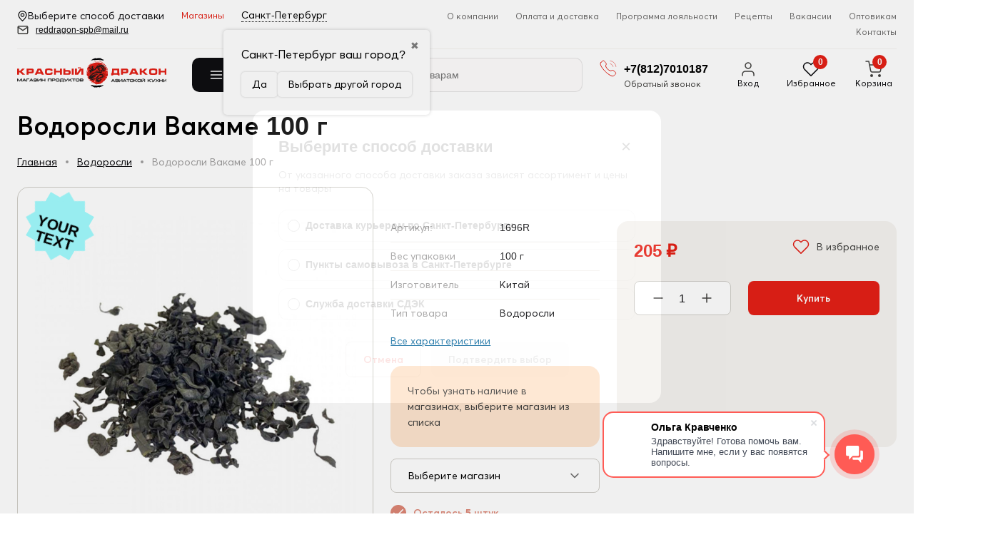

--- FILE ---
content_type: text/html; charset=utf-8
request_url: https://reddragon-spb.ru/vodorosli/vodorosli-vakame100/
body_size: 42384
content:
<!DOCTYPE html>
<html lang="ru">


<head prefix="og: http://ogp.me/ns# fb: http://ogp.me/ns/fb# product: http://ogp.me/ns/product#">
    <meta http-equiv="Content-Type" content="text/html; charset=utf-8"/>
    <meta name="viewport" content="width=device-width, initial-scale=1 " />
    <meta http-equiv="x-ua-compatible" content="IE=edge">

    <title>Водоросли Вакаме 100 г Санкт-Петербург </title>
    <meta name="keywords" content="Водоросли Вакаме 100 г, Водоросли, водоросли, вакаме" />
    <meta name="description" content="Вакаме - это классические суповые водоросли, которые добавляют в мисо суп и множество других супов!" />
    <meta name="wa-expert-hash" content="ed885d2233722b2b965055d67c1b56830d5409" />
        <link rel="icon" href="/favicon.ico"/>
    <link rel="shortcut icon" href="/favicon.ico"/>
            <!-- rss -->
                <link rel="alternate" type="application/rss+xml" title="Красный Дракон" href="https://reddragon-spb.ru/site/recepty/rss/">    
    <!-- css -->
    <link href="/wa-data/public/site/themes/reddragon/default.css?v3.3.25.104" rel="stylesheet" type="text/css"/>
    <link href="/wa-apps/shop/plugins/preorder/js/arcticmodal/jquery.arcticmodal-0.3.css?11.1.0" rel="stylesheet">
<link href="/wa-apps/shop/plugins/preorder/js/arcticmodal/themes/simple.css?11.1.0" rel="stylesheet">
<link href="/wa-apps/shop/plugins/preorder/css/shopPreorderPlugin.css?11.1.0" rel="stylesheet">
<link href="/wa-apps/shop/plugins/bdg/css/shopBdgPlugin.css?11.1.0" rel="stylesheet">
<link href="/wa-apps/shop/plugins/numberverify/css/numberverify.css?1.0.3" rel="stylesheet">
<link href="/wa-apps/shop/plugins/kilbil/css/kilbil.css?1.0.1" rel="stylesheet">
 

    <!-- js -->
    <script  src="/wa-content/js/jquery/jquery-1.11.1.min.js" ></script>
    <script  src="/wa-content/js/jquery/jquery-migrate-1.2.1.min.js"></script>
    <script  src="/wa-data/public/site/themes/reddragon/default.js?v3.3.25.104"></script>

    <!-- put your Site app-only custom <head> tag instructions here -->
    <link href="/wa-data/public/site/themes/reddragon/css/bundle.css?v3.3.25.104" rel="stylesheet">
    <script src="/wa-data/public/site/themes/reddragon/js/bundle.js?v3.3.25.104"></script> 
    
    <script src="/wa-apps/shop/plugins/preorder/js/arcticmodal/jquery.arcticmodal-0.3.min.js?11.1.0"></script>
<script src="/wa-apps/shop/plugins/preorder/js/jquery.inputmask.js?11.1.0"></script>
<script src="/wa-apps/shop/plugins/preorder/js/shopPreorderPlugin.js?11.1.0"></script>
<script src="/wa-apps/shop/plugins/bdg/js/jquery.colorhelpers.js?11.1.0"></script>
<script src="https://reddragon-spb.ru/wa-data/public/shop/plugins/bdg/_/js/shopBdgPlugin.js"></script>
<script src="/wa-apps/shop/plugins/flexdiscount/js/flexdiscountFrontend.min.js?2025.11.48"></script>
<script src="/wa-apps/shop/plugins/numberverify/js/jquery.maskedinput/dist/jquery.maskedinput.min.js?1.0.3"></script>
<script src="/wa-apps/shop/plugins/numberverify/js/JavaScript-MD5/js/md5.min.js?1.0.3"></script>
<script src="/wa-apps/shop/plugins/numberverify/js/numberverify-v8.js?1.0.3"></script>
 

    <!-- shop app css -->


<link href="/wa-data/public/shop/themes/reddragon/default.shop.css?v3.3.25.104" rel="stylesheet">
<link href="/wa-data/public/shop/themes/reddragon/css/order.css?v=3.3.25.104" rel="stylesheet"> 
<link href="/wa-data/public/shop/themes/reddragon/jquerycountdowntimer/css/jquery.countdownTimer.css" rel="stylesheet">

<!-- js -->
<script src="/wa-apps/shop/js/lazy.load.js?v11.1.0.1032"></script>
 

<script src="/wa-data/public/shop/themes/reddragon/jquerycountdowntimer/jquery.countdownTimer.min.js?v=4.0.0"></script>
<script src="/wa-content/js/jquery-plugins/jquery.cookie.js?v4.0.0"></script>
<script src="/wa-data/public/shop/themes/reddragon/default.shop.js?v3.3.25.104"></script>
<script src="/wa-content/js/jquery-plugins/jquery.retina.min.js?v4.0.0"></script>
<script>$(window).load(function() {
    $('.promo img').retina({ force_original_dimensions: false });
    $('.product-list img,.product-info img,.cart img').retina();;
    $('.bestsellers img').retina();
});
</script>



<!-- plugin hook: 'frontend_head' -->

<style type="text/css">
	.yoss-result.loading { background: url("/wa-apps/shop/plugins/yoss/img/loading-blue.gif") no-repeat scroll center 15px #fff; }
.yoss-result .loading { background: url("/wa-apps/shop/plugins/yoss/img/loading-blue.gif") no-repeat scroll center 15px #fff; height: 35px; width: 100%; } 
	.yoss-result { background-color: #fff; border: 1px solid rgba(155, 155, 155, 0.5); border-bottom-left-radius: 6px; border-bottom-right-radius: 6px; left: 0; margin: 0; max-height: 400px; min-height: 40px; overflow-x: hidden; overflow-y: auto; position: absolute; top: 36px; width: auto; z-index: 9999; }
.yoss-result.no-products { color: #444; line-height: 40px; text-align: center; width: inherit; }
.yoss-result.yoss-error { color: #de4d2c; line-height: 40px; text-align: center; width: inherit; }
.yoss-result .yoss-result-wrapper { border-bottom: 1px dotted #dbdbdb; float: left; width: 100%; }
.yoss-result .yoss-result-wrapper:last-child { border-bottom: 0 none; }
.yoss-result .yoss-result-product-count { display: block; float: left; font-size: 16px; font-weight: bold; margin: 29px 0; position: relative; text-align: center; width: 40%; }
.yoss-result .yoss-result-show-all { display: block; float: left; font-weight: normal; margin: 29px 0; position: relative; text-align: left; width: 60%; }
.yoss-result .yoss-result-left { float: left; width: 75%; }
.yoss-result .yoss-result-right { float: right; width: 25%; }
.yoss-result .product-image { float: left; height: 48px; margin: 20px 4% 30px; overflow: hidden; width: 20%; }
.yoss-result .product-name { display: block; float: left; font-size: 14px; font-weight: bold; line-height: 18px; margin: 16px 0 10px; position: relative; text-align: left; width: 72%; }
.yoss-result .product-brand, .yoss-result .product-category { color: #777; float: left; font-size: 0.8em; margin: 0 10px 0 0; position: relative; }
.yoss-result .product-brand a , .yoss-result .product-category a { color: #777; }
.yoss-result .product-price { display: block; float: left; font-size: 1.6em; font-weight: bold; margin: 20px 0 10px; text-align: center; width: 100%; }
.yoss-result .product-link { border: 1px solid; border-radius: 4px; display: inline-block; font-weight: bold; height: 26px; line-height: 26px; overflow: hidden; text-align: center; text-decoration: none; width: 85%; }
</style>

<script >
	/**
 * yoss.frontend.js
 * Module yossFrontend
 */

/*global $, yossFrontend */

var yossFrontend = (function () { 'use strict';
	//---------------- BEGIN MODULE SCOPE VARIABLES ---------------
	var
		getProductBlock, keyupTimeout, ajaxSendQuery, onSearchInputKeyup, searchAjaxStatus, onResultBlockScroll, onNonResultBlockClick, initModule;
	//----------------- END MODULE SCOPE VARIABLES ----------------

	//--------------------- BEGIN DOM METHODS ---------------------
	getProductBlock = function (product) {
		var									
			wrapperBlock, wrapperLeft, wrapperRight, productImg, productName, productBrands, productCategory, productPrice, productLink;

		wrapperBlock    = $('<div/>').addClass('yoss-result-wrapper');
		wrapperLeft     = $('<div/>').addClass('yoss-result-left');
		wrapperRight    = $('<div/>').addClass('yoss-result-right');

		productImg      = $('<a/>').attr('href', product.url).addClass('product-image').html(product.image);
		productName     = $('<a/>').attr('href', product.url).addClass('product-name').html(product.name);
		productBrands   = $('<div/>').addClass('product-brand');
		productCategory = $('<div/>').addClass('product-category').html(product.category);

		productPrice    = $('<div/>').addClass('product-price').html(product.price);
		productLink     = $('<a/>').addClass('product-link').attr('href', product.url).html('к товару &rarr;');

		if (product.brands.length > 0) {
			for(var b in product.brands) {
				productBrands = productBrands.append(product.brands[b].brand);
			}
		}

		wrapperLeft.append(productImg, productName, productBrands, productCategory);
		wrapperRight.append(productPrice, productLink);
		wrapperBlock.append(wrapperLeft, wrapperRight);

		return wrapperBlock
	};
	//--------------------- END DOM METHODS -----------------------

	//------------------- BEGIN EVENT HANDLERS --------------------
	ajaxSendQuery = function (t, resultBlock) {
		$.ajax({
			type: 'POST',
			url: '/yoss/',
			data: 'query='+t.val()+'&page=1',
			success: function (result) {

				resultBlock.removeClass('loading');

				if (result.status === 'ok' && result.data !== false) {

					if (result.data.products.length > 0) {

						if (result.data.next_page !== false) {
							var nextPage = $('<input/>').attr('type', 'hidden').attr('id', 'next_page').val(result.data.next_page);
						} else {
							var nextPage = $('<input/>').attr('type', 'hidden').attr('id', 'next_page').val('0');
						}
						resultBlock.append(nextPage);

						var wrapperBlock = $('<div/>').addClass('yoss-result-wrapper');
						var productCountSpan = $('<span/>').addClass('yoss-result-product-count').html('Найдено товаров: ' + result.data.product_count);
						var searchAllUrlLink = $('<a/>').addClass('yoss-result-show-all').attr('href', result.data.searh_all_url).html('перейти к результатам');

						wrapperBlock.append(productCountSpan, searchAllUrlLink);
						resultBlock.append(wrapperBlock);

						for(var key in result.data.products) {
							var productBlock = getProductBlock(result.data.products[key]);
							resultBlock.append(productBlock);
						}


					} else {

						resultBlock.addClass('no-products').html('Извините, но ничего не было найдено, попробуйте изменить свой запрос');

					}

				} else {

					resultBlock.addClass('yoss-error').html('Извините, произошла ошибка');

				}
			}
		}, 'json');
	};

	onSearchInputKeyup = function (event) {
		var t = $(this);
		searchAjaxStatus = false;

		if ( t.val().length >= 2 ) {

			var inputOffset = t.offset();
			var inputHeight = t.outerHeight() - 1;
			var inputParentWidth = t.parent().outerWidth();

			var resultBlock = $('<div/>').addClass('yoss-result loading').css({
				'left':       inputOffset.left + 'px',
				'max-height': '400px',
				'top':        (inputOffset.top + inputHeight) + 'px',
				'width':      'auto'
			});

			if ($('.yoss-result').length > 0) {
				$('.yoss-result').remove();
			} 

							resultBlock.css({ 'width': inputParentWidth + 'px' });
			
			t.addClass('active');
			$('body').prepend(resultBlock);

			if (keyupTimeout) {
				clearTimeout(keyupTimeout);
				keyupTimeout = null;
			}

			keyupTimeout = setTimeout (function() { ajaxSendQuery(t, resultBlock); }, 700);			
			
			
		} else {

			t.removeClass('active');
	        $('.yoss-result').remove();
			return false;

		}	
	};

	onResultBlockScroll = function (event) {
		var resultBlock = $(this);

		if(resultBlock.scrollTop() + resultBlock.innerHeight() >= this.scrollHeight) {
			if (!searchAjaxStatus) {
				searchAjaxStatus = true;

				var query = $('#search').val();
				var nextPage = resultBlock.find('#next_page').val();
				var loadingBlock = $('<div/>').addClass('yoss-result-wrapper loading');
				var lastEl = resultBlock.find('.yoss-result-wrapper:last-child');

				if (query.length > 0 && nextPage > 0 ) {
					lastEl.after(loadingBlock);

					$.ajax({		            	
						type: 'POST',
						url: '/yoss/',
						data: 'query='+query+'&page='+nextPage,
						success: function (result) {
							searchAjaxStatus = false;

							$('.yoss-result-wrapper.loading').remove();

							if (result.status === 'ok' && result.data.products.length > 0) {							

								if (result.data.next_page !== false) {
									resultBlock.find('#next_page').val(result.data.next_page);
								} else {
									resultBlock.find('#next_page').val('0');
								}

								for(var key in result.data.products) {
									var productBlock = getProductBlock(result.data.products[key]);

									lastEl.after(productBlock);
								}	

							}
						}
					}, 'json');
				}
			}
	    }
	};

	onNonResultBlockClick = function (event) {
		var div = $(event.data);

		if (!div.is(event.target) && div.has(event.target).length === 0) {
			div.remove();
		}
	};
	//------------------- END EVENT HANDLERS ----------------------

	//------------------- BEGIN PUBLIC METHODS --------------------
	initModule = function () {
		$(document).on('keyup', '#search', onSearchInputKeyup);

		$(document).mouseup('.yoss-result', onNonResultBlockClick);
	};

	return {
		initModule: initModule
	};
	//------------------- END PUBLIC METHODS ----------------------
}());
</script>

<script >
	(function ($) {
	    yossFrontend.initModule();
	})(jQuery);
</script><script >

$(function(){
	
	$.shopPreorderPlugin.init({
		done: 'Предзаказ выполнен',
		limit_block_selector: '',
		just_done: 'Предзаказ уже выполнен',
		email_error: 'Email некорректен',
		phone_error: 'Телефонный номер некорректен',
		email_or_phone_error: 'Заполните хотя бы одно из полей телефонный номер или email'
	});
	
	$('[name="preorder_phone"]').inputmask('+7(999)-999-99-99');
	$('[name="preorder_quantity"]').inputmask('9');

})
</script>
<script src="/wa-apps/shop/plugins/regions/js/regions.js?v=3.2.5" defer></script>


    <link rel="stylesheet" href="/wa-apps/shop/plugins/regions/css/default.css?v=3.2.5" />
    <script src="/wa-apps/shop/plugins/regions/js/default.js?v=3.2.5" defer></script>

    <link rel="stylesheet" href="https://cdn.jsdelivr.net/npm/suggestions-jquery@22.6.0/dist/css/suggestions.min.css" />
    <script src="https://cdn.jsdelivr.net/npm/suggestions-jquery@22.6.0/dist/js/jquery.suggestions.min.js" defer></script>

<script>
    window.shop_plugins_regions = {"window_html":"<div class=\"shop-regions-window-wrapper\">\n    <div class=\"shop-regions-window-wrapper__window-wrapper\">\n        <div class=\"shop-regions-window-wrapper__window shop-regions-window \">\n            <div class=\"shop-regions-window-wrapper__close-btn shop-regions-window__close-btn\">\u2716<\/div>\n            <div class=\"shop-regions-window__header\">\u0423\u043a\u0430\u0436\u0438\u0442\u0435 \u0441\u0432\u043e\u0439 \u0433\u043e\u0440\u043e\u0434<\/div>\n            <div class=\"shop-regions-window__sub-header\">\u041e\u0442 \u044d\u0442\u043e\u0433\u043e \u0437\u0430\u0432\u0438\u0441\u0438\u0442 \u0441\u0442\u043e\u0438\u043c\u043e\u0441\u0442\u044c \u0434\u043e\u0441\u0442\u0430\u0432\u043a\u0438 \u0438 \u0432\u0430\u0440\u0438\u0430\u043d\u0442\u044b \u043e\u043f\u043b\u0430\u0442\u044b \u0432 \u0432\u0430\u0448 \u0440\u0435\u0433\u0438\u043e\u043d<\/div>\n            \n            \n            \n            \n                            \n                                                <div class=\"shop-regions-window__cities shop-regions-cities-block\">\n            <div class=\"shop-regions-cities-block__header\">\u0412\u0441\u0435 \u0433\u043e\u0440\u043e\u0434\u0430<\/div>\n                \n    <div class=\"shop-regions-cities-block__cities shop-regions-cities \">\n                \n                    <div class=\"shop-regions-cities__column\">\n                                    <div class=\"shop-regions-cities__city-row\">\n                                                <span\n                                class=\"shop-regions-cities__city\"\n                                data-city-id=\"5\"\n                        >\n                            \u041c\u043e\u0441\u043a\u0432\u0430\n                        <\/span>\n                    <\/div>\n                                    <div class=\"shop-regions-cities__city-row\">\n                                                <span\n                                class=\"shop-regions-cities__city\"\n                                data-city-id=\"3\"\n                        >\n                            \u0421\u0430\u043d\u043a\u0442-\u041f\u0435\u0442\u0435\u0440\u0431\u0443\u0440\u0433\n                        <\/span>\n                    <\/div>\n                            <\/div>\n                    <div class=\"shop-regions-cities__column\">\n                                    <div class=\"shop-regions-cities__city-row\">\n                                                <span\n                                class=\"shop-regions-cities__city\"\n                                data-city-id=\"6\"\n                        >\n                            \u0421\u0435\u0432\u0430\u0441\u0442\u043e\u043f\u043e\u043b\u044c\n                        <\/span>\n                    <\/div>\n                                    <div class=\"shop-regions-cities__city-row\">\n                                                <span\n                                class=\"shop-regions-cities__city\"\n                                data-city-id=\"7\"\n                        >\n                            \u0421\u0438\u043c\u0444\u0435\u0440\u043e\u043f\u043e\u043b\u044c\n                        <\/span>\n                    <\/div>\n                            <\/div>\n                    <div class=\"shop-regions-cities__column\">\n                                    <div class=\"shop-regions-cities__city-row\">\n                                                <span\n                                class=\"shop-regions-cities__city\"\n                                data-city-id=\"8\"\n                        >\n                            \u0421\u043e\u0447\u0438\n                        <\/span>\n                    <\/div>\n                            <\/div>\n                <div class=\"shop-regions-cities__not-found-text\">\n            \u0413\u043e\u0440\u043e\u0434 \u043d\u0435 \u043d\u0430\u0439\u0434\u0435\u043d\n        <\/div>\n    <\/div>\n\n        <\/div>\n    \n                                    \n    <div class=\"shop-regions-window__all-cities shop-regions-cities \">\n                \n                    <div class=\"shop-regions-cities__column\">\n                                    <div class=\"shop-regions-cities__city-row\">\n                                                <span\n                                class=\"shop-regions-cities__city\"\n                                data-city-id=\"5\"\n                        >\n                            \u041c\u043e\u0441\u043a\u0432\u0430\n                        <\/span>\n                    <\/div>\n                                    <div class=\"shop-regions-cities__city-row\">\n                                                <span\n                                class=\"shop-regions-cities__city\"\n                                data-city-id=\"3\"\n                        >\n                            \u0421\u0430\u043d\u043a\u0442-\u041f\u0435\u0442\u0435\u0440\u0431\u0443\u0440\u0433\n                        <\/span>\n                    <\/div>\n                                    <div class=\"shop-regions-cities__city-row\">\n                                                <span\n                                class=\"shop-regions-cities__city\"\n                                data-city-id=\"6\"\n                        >\n                            \u0421\u0435\u0432\u0430\u0441\u0442\u043e\u043f\u043e\u043b\u044c\n                        <\/span>\n                    <\/div>\n                                    <div class=\"shop-regions-cities__city-row\">\n                                                <span\n                                class=\"shop-regions-cities__city\"\n                                data-city-id=\"7\"\n                        >\n                            \u0421\u0438\u043c\u0444\u0435\u0440\u043e\u043f\u043e\u043b\u044c\n                        <\/span>\n                    <\/div>\n                                    <div class=\"shop-regions-cities__city-row\">\n                                                <span\n                                class=\"shop-regions-cities__city\"\n                                data-city-id=\"8\"\n                        >\n                            \u0421\u043e\u0447\u0438\n                        <\/span>\n                    <\/div>\n                            <\/div>\n                <div class=\"shop-regions-cities__not-found-text\">\n            \u0413\u043e\u0440\u043e\u0434 \u043d\u0435 \u043d\u0430\u0439\u0434\u0435\u043d\n        <\/div>\n    <\/div>\n\n                    <\/div>\n    <\/div>\n<\/div>","settings":{"dadata_token":"","switch_to_unregistered_city_enabled":false},"dadata_locations":[{"country":"*"}]};
</script>
    <link href="/wa-data/public/shop/plugins/pnotice/css/pnotice.css?v1.5.0-1532403369" rel="stylesheet" />
    <script src="/wa-data/public/shop/plugins/pnotice/js/pnotice.js?v1.5.0-1532403369"></script><script >
$(function(){

$.shopBdgPlugin.init({
	// расстояние от ярлыка к ярлыку по вертикали в px
	interval: 35,
	// уровень прозрачности от 0 до 1
	transparency: 0.9
});

})
</script>    <script src="/wa-content/js/jquery-plugins/jquery.cookie.js" defer></script>
<script src="/wa-apps/shop/plugins/ecommerce/assets/frontend.bundle.js?v=2.10.0" defer></script>
<script>
	(function () {
        var init_deferred = window.ecommerce_plugin_init_deferred = window.ecommerce_plugin_init_deferred || jQuery.Deferred();

		var load_deferred = window.ecommerce_plugin_load_deferred = window.ecommerce_plugin_load_deferred || jQuery.Deferred();
		var plugin_instance_init = jQuery.Deferred();

					var google_ecommerce_variable = "googleEnhancedEcommerceLayer";
			window[google_ecommerce_variable] = [];
			var gtag_loaded = jQuery.Deferred();
			var url = "https:\/\/www.googletagmanager.com\/gtag\/js?id=UA-153088298-1&l=googleEnhancedEcommerceLayer";

			var script = document.createElement("script");
			script.type = "text/javascript";
			script.async = true;
			if(script.readyState) {  // only required for IE <9
				script.onreadystatechange = function() {
					if ( script.readyState === "loaded" || script.readyState === "complete" ) {
						script.onreadystatechange = null;
						gtag_loaded.resolve();
					}
				};
			} else {  //Others
				script.onload = function() {
					gtag_loaded.resolve();
				};
			}

			script.src = url;
			document.getElementsByTagName( "head" )[0].appendChild(script);

			plugin_instance_init.then(function () {
				gtag_loaded.then(function () {
					init_deferred.resolve();
				})
			});
		
		$(function () {
			load_deferred.then(function() {
				var ecommerce_state = {"cart_items":[],"is_admin_page":false,"currency":"RUB","google_ecommerce_variable":"googleEnhancedEcommerceLayer","cart_add_url":"\/cart\/add\/","cart_save_url":"\/cart\/save\/","cart_delete_url":"\/cart\/delete\/","order_cart_save_url":"\/order\/cart\/save\/","ecommerce_prepare_sku_detail_url":"\/ecommerce_prepare_data\/sku_detail\/","ecommerce_prepare_add_to_cart_url":"\/ecommerce_prepare_data\/add_to_cart\/","ecommerce_prepare_remove_from_cart_url":"\/ecommerce_prepare_data\/remove_from_cart\/","ecommerce_prepare_change_cart_url":"\/ecommerce_prepare_data\/change_cart\/","ecommerce_prepare_products_list":"\/ecommerce_prepare_data\/products_list\/","yandex_purchase_log_url":"\/ecommerce_datalog\/yandex_purchase\/","plugin_config":{"is_plugin_enabled":true,"is_yandex_data_sending_enabled":true,"is_yandex_data_log_enabled":false,"yandex_counter_id":"","yandex_view_product_goal_id":"","yandex_new_order_goal_id":"228457501","is_dynamic_mytarget_remarketing_enabled":false,"is_mytarget_enabled":false,"mytarget_counter_id":"","mytarget_feed_id":"","mytarget_format_id":"MYTARGET_PRODUCT_ID","is_google_data_sending_enabled":true,"is_google_gtag_script_import_enabled":true,"google_analytics_property_id":"UA-153088298-1","is_dynamic_adwords_remarketing_enabled":true,"google_adwords_prodid_dimension_index":1,"google_adwords_pagetype_dimension_index":2,"google_adwords_totalvalue_dimension_index":3,"google_adwords_category_dimension_index":4}};

				window.initEcommercePlugin(ecommerce_state);

				plugin_instance_init.resolve();

                var ecommerce_plugin = window.getEcommercePluginInstance();

                if (ecommerce_plugin._mytarget_ecommerce) {
                    if (window.location.pathname == '/') {
                        ecommerce_plugin._mytarget_ecommerce.setPageType('home');
                        ecommerce_plugin._mytarget_ecommerce.includeMytargetDynamicRemarketing();
                    }
                }
			});
		});
	})();
</script><style>i.icon16-flexdiscount.loading{background-image:url(https://reddragon-spb.ru/wa-apps/shop/plugins/flexdiscount/img/loading16.gif)}i.flexdiscount-big-loading{background:url(https://reddragon-spb.ru/wa-apps/shop/plugins/flexdiscount/img/loading.gif) no-repeat}.fl-is-loading > * { opacity: 0.3; }.fl-is-loading { position:relative }.fl-is-loading:after{ position:absolute; top:0;left:0;content:"";width:100%;height:100%; background:url(https://reddragon-spb.ru/wa-apps/shop/plugins/flexdiscount/img/loader2.gif) center center no-repeat}.fl-loader-2:after{ position:absolute; top:0;left:0;content:"";width:100%;height:100%; background:url(/wa-content/img/loading16.gif) center center no-repeat}i.icon16-flexdiscount{background-repeat:no-repeat;height:16px;width:16px;display:inline-block;text-indent:-9999px;text-decoration:none!important;vertical-align:top;margin:-.1em .25em 0 0}i.flexdiscount-big-loading{display:inline-block;width:32px;height:32px;margin:15px 0}.flexdiscount-coup-del-block,.flexdiscount-loader{display:none}.align-center{text-align:center}.flexdiscount-coup-result,.flexdiscount-form,.flexdiscount-price-block,.flexdiscount-user-affiliate,.flexdiscount-user-discounts{margin:10px 0}.flexdiscount-coup-result{color:green}.flexdiscount-coup-result.flexdiscount-error{color:red}.flexdiscount-max-affiliate,.flexdiscount-max-discount{font-size:1.5em;color:#c03;font-weight:600}.flexdiscount-coupon-delete:before{content:'x';padding:5px;-webkit-border-radius:50%;-moz-border-radius:50%;border-radius:50%;border:2px solid red;width:.5em;height:.5em;display:inline-block;text-align:center;line-height:.5em;margin-right:5px;font-size:1.3em;color:red;font-weight:700;vertical-align:middle}.flexdiscount-price-block{display:inline-block}.flexdiscount-product-discount{display:table}.flexdiscount-my-content>div{padding:10px}.flexdiscount-discounts-affiliate{color:#c03;background:#fff4b4;padding:5px 10px;border-radius:20px}/***********************
 *
 * ru: Блок Доступных скидок и бонусов
 * en: Available discount and bonuses
 *
************************/

/**
* Обертка
* Wrap
*/
.flexdiscount-available-discount { }
/**
* Блок вывода Доступных скидок и бонусов
* Available discount and bonuses
*/
.flexdiscount-alldiscounts { clear: none; background-color: #FFFFFF; border: 1px solid #DDDDDD; -webkit-border-radius: 4px; -moz-border-radius: 4px; border-radius: 4px; margin: 10px 0; }
/**
* Шапка
* Header block
*/
.flexdiscount-alldiscounts-heading { background: #fff4b4; text-transform: uppercase; -webkit-border-top-left-radius: 3px; -moz-border-top-left-radius: 3px; border-top-left-radius: 3px; -webkit-border-top-right-radius: 3px; -moz-border-top-right-radius: 3px; border-top-right-radius: 3px; padding: 10px 15px;}
/**
* Заголовок шапки
* Header text
*/
.flexdiscount-alldiscounts-heading .h3 { font-size: 14px; margin: 0; padding: 0; color: #444;}
/**
* Внутренний отступ основной части
* Padding of the block body
*/
.flexdiscount-alldiscounts-body, .flexdiscount-alldiscounts .flexdiscount-body { padding: 15px; }
/*
* Ширина таблицы
* Width table
*/
.flexdiscount-alldiscounts table { width: 100%; }
/*
* Внешний отступ неупорядоченных списков
* Margin of unordered lists
*/
.flexdiscount-alldiscounts ul { margin: 0; }
/*
* Стили таблицы
* Table styles
*/
.flexdiscount-alldiscounts .flexdiscount-table { border-left: 1px solid #000; border-top: 1px solid #000; width: 100%; margin: 0; }
/*
* Стили заголовков и ячеек таблицы
* Table cells styles
*/
.flexdiscount-alldiscounts .flexdiscount-table td, .flexdiscount-alldiscounts .flexdiscount-table th { color: #000; border: 1px solid #000; padding: 5px; }
.fl-discount-skus { margin-bottom: 10px; }
tr.fl-discount-skus td { padding: 10px 5px; }

/***********************
 *
 * ru: Блок Действующих скидок и бонусов
 * en: Product active discounts and bonuses
 *
************************/

/**
* Обертка
* Wrap
*/
.flexdiscount-product-discount { display: table; }
/**
* Блок вывода Действующих скидок и бонусов
* Product active discounts and bonuses block
*/
.flexdiscount-pd-block { background-color: #FFFFFF; border: 1px solid #DDDDDD; -webkit-border-radius: 4px; -moz-border-radius: 4px; border-radius: 4px; margin: 10px 0; }
/**
* Шапка
* Header block
*/
.flexdiscount-pd-block .flexdiscount-heading, #yourshop .flexdiscount-pd-block .flexdiscount-heading { background: #163bdb; text-transform: uppercase; border-color: #DDDDDD; color: #333333; -webkit-border-top-left-radius: 3px; -moz-border-top-left-radius: 3px; border-top-left-radius: 3px; -webkit-border-top-right-radius: 3px; -moz-border-top-right-radius: 3px; border-top-right-radius: 3px; padding: 10px 15px;}
/**
* Заголовок шапки
* Header text
*/
.flexdiscount-pd-block .flexdiscount-heading .h3 { font-size: 14px; margin: 0; padding: 0; color: #fff;}
/**
* Внутренний отступ основной части
* Padding of the block body
*/
.flexdiscount-pd-block .flexdiscount-body { padding: 15px; }
/*
* Внешний отступ неупорядоченных списков
* Margin of unordered lists
*/
.flexdiscount-pd-block ul { margin: 0; }
/*
* Стили таблицы
* Table styles
*/
.flexdiscount-pd-block .flexdiscount-table { border-left: 1px solid #000; border-top: 1px solid #000; width: 100%; margin: 0; }
/*
* Стили заголовков и ячеек таблицы
* Table cells styles
*/
.flexdiscount-pd-block .flexdiscount-table td, .flexdiscount-pd-block .flexdiscount-table th { color: #000; border: 1px solid #000; padding: 5px; }

/***********************
 *
 * ru: Активные скидок и бонусов
 * en: Active discounts and bonuses block
 *
************************/

/**
* Обертка
* Wrap
*/
.flexdiscount-user-discounts { }
/**
* Блок вывода активных скидок и бонусов
* Active discounts and bonuses block
*/
.flexdiscount-discounts { clear: both; overflow: hidden; background-color: #FFFFFF; border: 1px solid #ddd; margin: 10px 0; }
/**
* Шапка
* Header block
*/
.flexdiscount-discounts-heading { background: #eee; text-transform: uppercase; color: #333333; padding: 10px 15px; }
/**
* Заголовок шапки
* Header text
*/
.flexdiscount-discounts-heading .h3 { font-size: 14px; margin: 0; color: #444; }
/**
* Внутренний отступ основной части
* Padding of the block body
*/
.flexdiscount-discounts-body { padding: 0; }
/*
* Ширина таблицы
* Width table
*/
.flexdiscount-discounts table { width: 100%; }
/*
* Стили неупорядоченных списков
* Styles of unordered lists
*/
.flexdiscount-discounts-body ul { list-style: none; padding: 0; margin: 0; }
.flexdiscount-discounts-body li { padding: 10px 15px; background-color: #fefce3; margin: 5px 0; }
/*
* Стили для размера скидки
* Styles for discount
*/
.flexdiscount-discounts-price { color: #e8385c; display: inline-block; }

/***********************
 *
 * ru: Дополнительная форма ввода купонов
 * en: Additional coupon form
 *
************************/

/*
* Цвет сообщения о успешно введенном купоне
* Message color about successfully entered coupon
*/
.flexdiscount-coup-result { color: green; }
/*
* Цвет сообщения о неверно введенном купоне
* Message color about incorrectly entered coupon
*/
.flexdiscount-coup-result.flexdiscount-error { color: #ff0000; }
/**
* Крестик удаления купона
* Delete coupon cross
*/
.flexdiscount-coupon-delete:before { content: 'x'; padding: 5px; -webkit-border-radius: 50%; -moz-border-radius: 50%; border-radius: 50%; border: 2px solid #ff0000; width: .5em; height: .5em; display: inline-block; text-align: center; line-height: .5em; margin-right: 5px; font-size: 1.3em; color: #ff0000; font-weight: bold; vertical-align: middle; }

/***********************
 *
 * ru: Блок правил запрета
 * en: Deny discounts block
 *
************************/

/**
* Обертка
* Wrap
*/
.flexdiscount-deny-discount { }
/**
* Блок вывода правил запрета
* Deny discounts block
*/
.flexdiscount-denydiscounts { clear: none; background-color: #FFFFFF; border: 1px solid #DDDDDD; -webkit-border-radius: 4px; -moz-border-radius: 4px; border-radius: 4px; margin: 10px 0; }
/**
* Шапка
* Header block
*/
.flexdiscount-denydiscounts-heading { background: #ff0000; text-transform: uppercase; -webkit-border-top-left-radius: 3px; -moz-border-top-left-radius: 3px; border-top-left-radius: 3px; -webkit-border-top-right-radius: 3px; -moz-border-top-right-radius: 3px; border-top-right-radius: 3px; padding: 10px 15px;}
/**
* Заголовок шапки
* Header text
*/
.flexdiscount-denydiscounts-heading .h3 { font-size: 14px; margin: 0; padding: 0; color: #fff;}
/**
* Внутренний отступ основной части
* Padding of the block body
*/
.flexdiscount-denydiscounts-body, .flexdiscount-denydiscounts .flexdiscount-body { padding: 15px; }
/*
* Ширина таблицы
* Width table
*/
.flexdiscount-denydiscounts table { width: 100%; }
/*
* Внешний отступ неупорядоченных списков
* Margin of unordered lists
*/
.flexdiscount-denydiscounts ul { margin: 0; }
/*
* Стили таблицы
* Table styles
*/
.flexdiscount-denydiscounts .flexdiscount-table { border-left: 1px solid #000; border-top: 1px solid #000; width: 100%; margin: 0; }
/*
* Стили заголовков и ячеек таблицы
* Table cells styles
*/
.flexdiscount-denydiscounts .flexdiscount-table td, .flexdiscount-denydiscounts .flexdiscount-table th { color: #000; border: 1px solid #000; padding: 5px; }

/***********************
 *
 * ru: Блок цены со скидкой
 * en: Block of price with discount
 *
************************/

/*
* Обертка
* Wrap
*/
.flexdiscount-price-block { display: inline-block; }

/***********************
 *
 * ru: Скидки в личном кабинете
 * en: Discounts in customer account
 *
************************/

/*
* Обертка
* Wrap
*/
.flexdiscount-my-content > div { padding: 10px; }

/***********************
 *
 * ru: Остальные стили
 * en: Other styles
 *
************************/

/*
* Бонусы
* Bonuses
*/
.flexdiscount-discounts-affiliate { color: #c03; background: #fff4b4; padding: 5px 10px; border-radius: 20px; }
/**
* Максимальное значение скидок и бонусов в блоках Доступных и Действующих скидок
* Maximum value of discount and bonuses in Available discounts block and Product discounts block
*/
.flexdiscount-max-discount, .flexdiscount-max-affiliate { font-size: 1.3em; color: #c03; font-weight: 600; }</style><script>$(function() {$.flexdiscountFrontend = new FlexdiscountPluginFrontend({urls: {couponAddUrl: '/flexdiscount/couponAdd/',updateDiscountUrl: '/flexdiscount/update/',refreshCartUrl: '/flexdiscount/cartUpdate/',deleteUrl: '/flexdiscount/couponDelete/',cartSaveUrl: {shop: '/cart/save/',plugin: '/my/'},cartDeleteUrl: {shop: '/cart/delete/',plugin: '/my/'},cartAddUrl: {shop: '/cart/add/',plugin: '/my/'}},updateInfoblocks: 1,hideDefaultAffiliateBlock: '',ss8forceUpdate: '0',addAffiliateBlock: 0,loaderType: 'loader1',locale: 'ru_RU',settings: {"enable_frontend_cart_hook":0},ss8UpdateAfterPayment: 0,shopVersion: '11.1.0.1032'});});</script>                        <link rel="stylesheet" href="https://reddragon-spb.ru/wa-apps/shop/plugins/searchpro/assets/frontend.field.css?v2.1.4" />
                                    <script src="/wa-apps/shop/plugins/searchpro/assets/frontend.field.js?v2.1.4" defer></script>
            <link rel="stylesheet" href="/wa-content/css/jquery-ui/base/jquery.ui.all.css"><link rel="stylesheet" href="/wa-apps/shop/plugins/numberverify/css/numberverify.css"><script src="/wa-content/js/jquery-ui/jquery.ui.core.min.js"></script><script src="/wa-content/js/jquery-ui/jquery.ui.widget.min.js"></script><script src="/wa-content/js/jquery-ui/jquery.ui.button.min.js"></script><script src="/wa-content/js/jquery-ui/jquery.ui.mouse.min.js"></script><script src="/wa-content/js/jquery-ui/jquery.ui.draggable.min.js"></script><script src="/wa-content/js/jquery-ui/jquery.ui.position.min.js"></script><script src="/wa-content/js/jquery-ui/jquery.ui.resizable.min.js"></script><script src="/wa-content/js/jquery-ui/jquery.ui.dialog.min.js"></script>
                <script>
                    window['numberverify.erik.plugins.shop.webasyst'] = {
                        appUrl: '/',
                        settings: {"confirm_phone_by_sms":"1","enabled_on_checkout":"","enabled_on_my_profile":"1","enabled_on_signup":"1","maskedinput_mask":"+7 (999) 999-9999","number_of_digits":"11","plugin_enabled":"1","sms_provider":"reddragonsu","text_template":"\u041a\u043e\u0434 \u043f\u043e\u0434\u0442\u0432\u0435\u0440\u0436\u0434\u0435\u043d\u0438\u044f \u0432 \u043f\u0440\u043e\u0433\u0440\u0430\u043c\u043c\u0435 \u043b\u043e\u044f\u043b\u044c\u043d\u043e\u0441\u0442\u0438 reddragon.su: {code}","update_time":"1","use_maskedinput":"1"},
                        messages: {
                            error_number_of_digits: 'Номер телефона должен содержать 11 цифр',
                            info_phone_is_confirmed: 'Номер подтвержден',
                            info_loading: 'Загрузка...'
                        },
                        user: {
                            id: 0
                        },
                        csrf_token: '2a867faaf38b4c63fdfde7cea65bc312',
                        debug: '0',
                        isMobile: '0'
                    };
                </script>
            

    <meta property="og:type" content="website">
<meta property="og:title" content="Водоросли Вакаме 100 г Санкт-Петербург ">
<meta property="og:description" content="Вакаме - это классические суповые водоросли, которые добавляют в мисо суп и множество других супов!">
<meta property="og:image" content="https://reddragon-spb.ru/wa-data/public/shop/products/96/16/1696/images/22559/22559.750x0.jpg">
<meta property="og:url" content="https://reddragon-spb.ru/vodorosli/vodorosli-vakame100/">
<meta property="product:price:amount" content="205">
<meta property="product:price:currency" content="RUB">
<link rel="icon" href="/favicon.ico?v=1693851546" type="image/x-icon" /><link rel="apple-touch-icon" href="/apple-touch-icon.png?v=1693851546" /><!-- Yandex.Metrika counter -->
<script type="text/javascript" >
   (function(m,e,t,r,i,k,a){m[i]=m[i]||function(){(m[i].a=m[i].a||[]).push(arguments)};
   m[i].l=1*new Date();k=e.createElement(t),a=e.getElementsByTagName(t)[0],k.async=1,k.src=r,a.parentNode.insertBefore(k,a)})
   (window, document, "script", "https://mc.yandex.ru/metrika/tag.js", "ym");

   ym(87602319, "init", {
        clickmap:true,
        trackLinks:true,
        accurateTrackBounce:true,
        webvisor:true,
        ecommerce:"dataLayer"
   });
</script>
<noscript><div><img src="https://mc.yandex.ru/watch/87602319" style="position:absolute; left:-9999px;" alt="" /></div></noscript>
<!-- /Yandex.Metrika counter -->
<!-- Top.Mail.Ru counter -->
<script type="text/javascript">
var _tmr = window._tmr || (window._tmr = []);
_tmr.push({id: "3707974", type: "pageView", start: (new Date()).getTime()});
(function (d, w, id) {
  if (d.getElementById(id)) return;
  var ts = d.createElement("script"); ts.type = "text/javascript"; ts.async = true; ts.id = id;
  ts.src = "https://top-fwz1.mail.ru/js/code.js";
  var f = function () {var s = d.getElementsByTagName("script")[0]; s.parentNode.insertBefore(ts, s);};
  if (w.opera == "[object Opera]") { d.addEventListener("DOMContentLoaded", f, false); } else { f(); }
})(document, window, "tmr-code");
</script>
<noscript><div><img src="https://top-fwz1.mail.ru/counter?id=3707974;js=na" style="position:absolute;left:-9999px;" alt="Top.Mail.Ru" /></div></noscript>
<!-- /Top.Mail.Ru counter --><script>
(function(i,s,o,g,r,a,m){i['GoogleAnalyticsObject']=r;i[r]=i[r]||function(){
(i[r].q=i[r].q||[]).push(arguments)},i[r].l=1*new Date();a=s.createElement(o),
m=s.getElementsByTagName(o)[0];a.async=1;a.src=g;m.parentNode.insertBefore(a,m)
})(window,document,'script','//www.google-analytics.com/analytics.js','ga');
ga('create', 'UA-153088298-1', 'auto');
ga('send', 'pageview');

</script>   

    <!--[if lt IE 9]>
    <script>
    document.createElement('header');
    document.createElement('nav');
    document.createElement('section');
    document.createElement('article');
    document.createElement('aside');
    document.createElement('footer');
    document.createElement('figure');
    document.createElement('hgroup');
    document.createElement('menu');
    </script>
    <![endif]-->

       

</head>









<body id="reddragon" class="action-product  is-desktop ">
    <header class="g-header">
        <div class="g-header__wrapper">
            <div class="container g-header__inner">
                <div class="g-header-mobile">
                    <button type="button" title="Меню" class="s-button g-header-mobile__btn-menu js--mobile-menu-open" data-content="    &lt;ul class=&quot;ul-menu menu-mobile&quot;&gt;&lt;li class=&quot;ul-menu__li&quot;&gt;&lt;a href=&quot;/site/o-magazine/&quot; class=&quot;ul-menu__a&quot;&gt;О компании&lt;/a&gt;&lt;ul class=&quot;ul-menu__ul&quot;&gt;&lt;li class=&quot;ul-menu__li&quot; &gt;&lt;a href=&quot;/site/o-magazine/politika-konfidentsialnosti/&quot; class=&quot;ul-menu__a&quot;&gt;​Политика конфиденциальности&lt;/a&gt;&lt;/li&gt;&lt;/ul&gt;&lt;/li&gt;&lt;li class=&quot;ul-menu__li&quot;&gt;&lt;a href=&quot;/site/oplata-i-dostavka/&quot; class=&quot;ul-menu__a&quot;&gt;Оплата и доставка&lt;/a&gt;&lt;/li&gt;&lt;li class=&quot;ul-menu__li&quot;&gt;&lt;a href=&quot;/site/programma-loyalnosti/&quot; class=&quot;ul-menu__a&quot;&gt;Программа лояльности&lt;/a&gt;&lt;/li&gt;&lt;li class=&quot;ul-menu__li&quot;&gt;&lt;a href=&quot;/site/recepty/&quot; class=&quot;ul-menu__a&quot;&gt;Рецепты&lt;/a&gt;&lt;/li&gt;&lt;li class=&quot;ul-menu__li&quot;&gt;&lt;a href=&quot;/site/vakansii/&quot; class=&quot;ul-menu__a&quot;&gt;Вакансии&lt;/a&gt;&lt;/li&gt;&lt;li class=&quot;ul-menu__li&quot;&gt;&lt;a href=&quot;/site/optovikam/&quot; class=&quot;ul-menu__a&quot;&gt;Оптовикам&lt;/a&gt;&lt;ul class=&quot;ul-menu__ul&quot;&gt;&lt;li class=&quot;ul-menu__li&quot; &gt;&lt;a href=&quot;/site/optovikam/forma-dlya-ooo/&quot; class=&quot;ul-menu__a&quot;&gt;Заполните форму для ООО&lt;/a&gt;&lt;/li&gt;&lt;li class=&quot;ul-menu__li&quot; &gt;&lt;a href=&quot;/site/optovikam/forma-dlya-ip/&quot; class=&quot;ul-menu__a&quot;&gt;Заполните форму для ИП&lt;/a&gt;&lt;/li&gt;&lt;/ul&gt;&lt;/li&gt;&lt;li class=&quot;ul-menu__li&quot;&gt;&lt;a href=&quot;/site/kontakty/&quot; class=&quot;ul-menu__a&quot;&gt;Контакты&lt;/a&gt;&lt;/li&gt;&lt;/ul&gt;">
                        <i class="icon-menu"></i>
                        <span>Меню</span>
                    </button>
                    <a href="tel:+7(812)7010187" title="Телефон" class="s-button g-header-mobile__btn-callback">
                        <i class="icon-phone"></i>
                    </a>
                </div>
                <div class="g-header-top">
                    <div class="g-header-top__info">
                        
                        <a href="javascript:void(0);" style="display: flex; align-items: center; gap: 2px; margin-right: 24px;" class="js-pickship-button">
    <img style="width: 15px;" src="/wa-apps/shop/plugins/pickship/img/pin.svg">
    <span class="pickship-button-text">Выберите способ доставки</span>
</a>

<!-- Modal for shipping method selection -->
<div class="shipping-methods-pick-modal" id="pickship-modal" style="display:none; position: fixed; top: 0; left: 0; width: 100%; height: 100%; background: rgba(0,0,0,0.5); z-index: 1000;">
    <div class="shipping-methods-pick-modal-content" style="position: absolute; top: 50%; left: 50%; transform: translate(-50%, -50%); background: white; padding: 36px; border-radius: 16px; max-width: 500px; width: 90%;">
        <div style="display: flex; justify-content: space-between; align-items: center; margin-bottom: 15px;">
            <h2 style="margin: 0;font-size: 1.6rem;">Выберите способ доставки</h2>
            <button class="js-pickship-close" style="border: none; background: none; font-size: 24px; cursor: pointer;">&times;</button>
        </div>
        
        <p style="margin-bottom: 20px; color: #666;">От указанного способа доставки заказа зависят ассортимент и цены на товары</p>
        
        <ul class="shipping-methods-list" style="list-style: none; padding: 0; margin: 0; max-height: 400px; overflow-y: auto;">
                            <li style="margin-bottom: 10px;">
                                            <!-- Regular shipping method or pickup with single location -->
                        <label style="display: flex ; align-items: center; flex-wrap: wrap; padding: 12px; border: 1px solid #ddd; border-radius: 12px; cursor: pointer; transition: all 0.2s;" class="ship-mt-pop ">
                            <div style="align-items: center;display: flex;">
                            <input type="radio" name="shipping_method" 
                                   value="9" 
                                   data-method-id="9"
                                   data-full-id="9"
                                   data-method-type="courier"
                                   data-stock-id="v1"
                                   data-location=""
                                   data-method-name="Доставка курьером по Санкт-Петербургу"
                                   data-has-locations="false"
                                   style="margin-right: 8px;"
                                   >
                            <span style="font-weight: bold;">Доставка курьером по Санкт-Петербургу</span>
                            </div>
                                                                                </label>
                                    </li>
                            <li style="margin-bottom: 10px;">
                                            <!-- Pickup method with multiple locations - show radio + select -->
                        <div class="shipping-method-pickup ship-mt-pop " style="border: 1px solid #ddd; border-radius: 12px; padding: 12px;">
                            <label style="display: block; cursor: pointer;display:flex; align-items:center;">
                                <input type="radio" name="shipping_method" 
                                       value="40" 
                                       data-method-id="40"
                                       data-method-type="pickup"
                                       data-method-name="Пункты самовывоза в Санкт-Петербурге"
                                       data-has-locations="true"
                                       style="margin-right: 8px;"
                                       >
                                <span style="font-weight: bold;">Пункты самовывоза в Санкт-Петербурге</span>
                            </label>
                            <div class="pickup-location-select" style="margin-left: 25px; display: none;">
                                <div style="font-size: 12px; color: #666; margin-bottom: 8px;">Выберите пункт выдачи:</div>
                                <select class="js-pickship-location-select" data-method-id="40" style="width: 100%; padding: 8px; border: 1px solid #ccc; border-radius: 12px;">
                                    <option value="">-- Выберите пункт выдачи --</option>
                                                                            <option value="0" 
                                                data-stock-id="1" 
                                                data-location="Магазин на ул.Боровая 3"
                                                >
                                            Магазин на ул.Боровая 3
                                                                                    </option>
                                                                            <option value="1" 
                                                data-stock-id="2" 
                                                data-location="Магазин на пр. Энгельса 113 корп.2"
                                                >
                                            Магазин на пр. Энгельса 113 корп.2
                                                                                    </option>
                                                                            <option value="2" 
                                                data-stock-id="3" 
                                                data-location="Магазин на ул.Типанова 4"
                                                >
                                            Магазин на ул.Типанова 4
                                                                                    </option>
                                                                            <option value="3" 
                                                data-stock-id="4" 
                                                data-location="Магазин на ул.Воскова 27/18 (м. Горьковская)"
                                                >
                                            Магазин на ул.Воскова 27/18 (м. Горьковская)
                                                                                    </option>
                                                                            <option value="4" 
                                                data-stock-id="5" 
                                                data-location="Магазин на Спасском пер. 1/46"
                                                >
                                            Магазин на Спасском пер. 1/46
                                                                                    </option>
                                                                            <option value="5" 
                                                data-stock-id="7" 
                                                data-location="Магазин на Комендантском пр., д. 25, к. 1"
                                                >
                                            Магазин на Комендантском пр., д. 25, к. 1
                                                                                    </option>
                                                                            <option value="6" 
                                                data-stock-id="10" 
                                                data-location="Магазин на ул. Восстания 40/18"
                                                >
                                            Магазин на ул. Восстания 40/18
                                                                                    </option>
                                                                            <option value="7" 
                                                data-stock-id="8" 
                                                data-location="Магазин на наб. Новосмоленская, д. 1, лит. Е"
                                                >
                                            Магазин на наб. Новосмоленская, д. 1, лит. Е
                                                                                    </option>
                                                                            <option value="8" 
                                                data-stock-id="13" 
                                                data-location="Магазин на пр. Елизарова, д. 15, лит. А"
                                                >
                                            Магазин на пр. Елизарова, д. 15, лит. А
                                                                                    </option>
                                                                            <option value="9" 
                                                data-stock-id="14" 
                                                data-location="Магазин на пр. Европейский, д. 18, к. 2"
                                                >
                                            Магазин на пр. Европейский, д. 18, к. 2
                                                                                    </option>
                                                                            <option value="10" 
                                                data-stock-id="16" 
                                                data-location="Магазин на ул. Коллонтай, д. 21, к. 1"
                                                >
                                            Магазин на ул. Коллонтай, д. 21, к. 1
                                                                                    </option>
                                                                            <option value="11" 
                                                data-stock-id="18" 
                                                data-location="Магазин на пр. Науки, д. 8, к. 1, лит. А"
                                                >
                                            Магазин на пр. Науки, д. 8, к. 1, лит. А
                                                                                    </option>
                                                                            <option value="12" 
                                                data-stock-id="28" 
                                                data-location="Магазин на Старо-Петергофском пр., 42, лит. А"
                                                >
                                            Магазин на Старо-Петергофском пр., 42, лит. А
                                                                                    </option>
                                                                            <option value="13" 
                                                data-stock-id="29" 
                                                data-location="Магазин на пр. Ленинском 130"
                                                >
                                            Магазин на пр. Ленинском 130
                                                                                    </option>
                                                                            <option value="14" 
                                                data-stock-id="40" 
                                                data-location="Магазин на Площади Ленина 8/8"
                                                >
                                            Магазин на Площади Ленина 8/8
                                                                                    </option>
                                                                            <option value="15" 
                                                data-stock-id="42" 
                                                data-location="Магазин на Коломяжском, 26"
                                                >
                                            Магазин на Коломяжском, 26
                                                                                    </option>
                                                                            <option value="16" 
                                                data-stock-id="46" 
                                                data-location="Магазин на Среднем проспекте В. О., 50, лит. А"
                                                >
                                            Магазин на Среднем проспекте В. О., 50, лит. А
                                                                                    </option>
                                                                            <option value="17" 
                                                data-stock-id="47" 
                                                data-location="Магазин на Энгельса, д. 150"
                                                >
                                            Магазин на Энгельса, д. 150
                                                                                    </option>
                                                                            <option value="19" 
                                                data-stock-id="70" 
                                                data-location="Магазин на Туристской ул., д. 10, к. 1, лит. А"
                                                >
                                            Магазин на Туристской ул., д. 10, к. 1, лит. А
                                                                                    </option>
                                                                            <option value="20" 
                                                data-stock-id="71" 
                                                data-location="Магазин на Шувалова ул., д. 10/18 (г. Мурино)"
                                                >
                                            Магазин на Шувалова ул., д. 10/18 (г. Мурино)
                                                                                    </option>
                                                                            <option value="21" 
                                                data-stock-id="72" 
                                                data-location="Магазин на  Московский пр. 75, лит. А"
                                                >
                                            Магазин на  Московский пр. 75, лит. А
                                                                                    </option>
                                                                            <option value="22" 
                                                data-stock-id="" 
                                                data-location="Магазин на Пулковское ш., д.25 к.1"
                                                >
                                            Магазин на Пулковское ш., д.25 к.1
                                                                                    </option>
                                                                    </select>
                            </div>
                        </div>
                                    </li>
                            <li style="margin-bottom: 10px;">
                                            <!-- Regular shipping method or pickup with single location -->
                        <label style="display: flex ; align-items: center; flex-wrap: wrap; padding: 12px; border: 1px solid #ddd; border-radius: 12px; cursor: pointer; transition: all 0.2s;" class="ship-mt-pop ">
                            <div style="align-items: center;display: flex;">
                            <input type="radio" name="shipping_method" 
                                   value="17" 
                                   data-method-id="17"
                                   data-full-id="17"
                                   data-method-type="sydsek"
                                   data-stock-id="v1"
                                   data-location=""
                                   data-method-name="Служба доставки СДЭК"
                                   data-has-locations="false"
                                   style="margin-right: 8px;"
                                   >
                            <span style="font-weight: bold;">Служба доставки СДЭК</span>
                            </div>
                                                                                </label>
                                    </li>
                    </ul>
        
        <div style="margin-top: 20px; text-align: center;">
            <button class="js-pickship-close btn btn--bordered" style="margin-right: 10px;">
                Отмена
            </button>
            <button class="js-pickship-confirm wa-button button btn btn--red" style="" disabled>
                Подтвердить выбор
            </button>
        </div>
    </div>
</div>

<script>
$(document).ready(function() {

    $('#pickship-modal').appendTo('body');

    // Auto-open modal after 5 seconds if no shipping method is selected
    var autoOpenTimeout = null;
    var hasShippingSelected = false;

    // Always show modal after 5 seconds if no shipping is selected
    if (!hasShippingSelected) {
        autoOpenTimeout = setTimeout(function() {
            $('#pickship-modal').fadeIn(300);
        }, 5000);
    }

    // Clear timeout if user manually opens modal before auto-open
    function clearAutoOpenTimeout() {
        if (autoOpenTimeout !== null) {
            clearTimeout(autoOpenTimeout);
            autoOpenTimeout = null;
        }
    }

    // Open modal
    $('.js-pickship-button').on('click', function(e) {
        e.preventDefault();
        clearAutoOpenTimeout();
        $('#pickship-modal').show();
    });
    
    // Close modal
    $('.js-pickship-close').on('click', function(e) {
        e.preventDefault();
        $('#pickship-modal').hide();
    });
    
    // Close modal on backdrop click
    $('#pickship-modal').on('click', function(e) {
        if (e.target === this) {
            $(this).hide();
        }
    });
    
    // Handle shipping method radio changes
    $('input[name="shipping_method"]').on('change', function() {

        $('.ship-mt-pop').removeClass('selected');
        $(this).closest('.ship-mt-pop').addClass('selected');

        var $this = $(this);
        var $confirmBtn = $('.js-pickship-confirm');
        var hasLocations = $this.data('has-locations') === true;
        
        // Hide all pickup location selects
        $('.pickup-location-select').hide();
        
        if (hasLocations) {
            // Show location select for this pickup method
            $this.closest('.shipping-method-pickup').find('.pickup-location-select').show();
            // Check if location is already selected
            var $locationSelect = $this.closest('.shipping-method-pickup').find('.js-pickship-location-select');
            if ($locationSelect.val()) {
                $confirmBtn.prop('disabled', false);
            } else {
                $confirmBtn.prop('disabled', true);
            }
        } else {
            // Regular method - can confirm immediately
            $confirmBtn.prop('disabled', false);
        }
    });
    
    // Handle pickup location select changes
    $('.js-pickship-location-select').on('change', function() {
        var $confirmBtn = $('.js-pickship-confirm');
        
        if ($(this).val()) {
            $confirmBtn.prop('disabled', false);
        } else {
            $confirmBtn.prop('disabled', true);
        }
    });
    
    // Handle confirm button click
    $('.js-pickship-confirm').on('click', function(e) {
        e.preventDefault();
        
        var $selectedRadio = $('input[name="shipping_method"]:checked');
        
        if (!$selectedRadio.length) {
            alert('Пожалуйста, выберите способ доставки');
            return;
        }
        
        var methodId = $selectedRadio.data('method-id');
        var methodType = $selectedRadio.data('method-type');
        var methodName = $selectedRadio.data('method-name');
        var hasLocations = $selectedRadio.data('has-locations') === true;
        
        var fullId, stockId, location;
        
        if (hasLocations) {
            // Get selected location
            var $locationSelect = $selectedRadio.closest('.shipping-method-pickup').find('.js-pickship-location-select');
            var selectedLocationIndex = $locationSelect.val();
            
            if (!selectedLocationIndex) {
                alert('Пожалуйста, выберите пункт выдачи');
                return;
            }
            
            var $selectedOption = $locationSelect.find('option:selected');
            fullId = methodId + '_' + selectedLocationIndex;
            stockId = $selectedOption.data('stock-id');
            location = $selectedOption.data('location');
        } else {
            // Regular method
            fullId = $selectedRadio.data('full-id');
            stockId = $selectedRadio.data('stock-id');
            location = $selectedRadio.data('location');
        }
        
        // Show loading state
        $(this).html('Подтверждаем...').prop('disabled', true);
        
        selectShippingMethod(methodId, fullId, methodType, stockId, location, methodName, function(success) {
            if (success) {
                $('.js-pickship-confirm').html('Подтверждено').css('background', '#28a745');
                setTimeout(function() {
                    $('#pickship-modal').hide();
                    window.location.reload();
                }, 1000);
            } else {
                $('.js-pickship-confirm').html('Подтвердить выбор').prop('disabled', false);
            }
        });
    });
    
    // Initial setup
    var $checkedRadio = $('input[name="shipping_method"]:checked');
    if ($checkedRadio.length > 0) {
        var hasLocations = $checkedRadio.data('has-locations') === true;
        
        if (hasLocations) {
            // Show the location select for the checked pickup method
            $checkedRadio.closest('.shipping-method-pickup').find('.pickup-location-select').show();
            var $locationSelect = $checkedRadio.closest('.shipping-method-pickup').find('.js-pickship-location-select');
            if ($locationSelect.val()) {
                $('.js-pickship-confirm').prop('disabled', false);
            }
        } else {
            $('.js-pickship-confirm').prop('disabled', false);
        }
    }
    
    // Common function to select shipping method
    function selectShippingMethod(methodId, fullId, methodType, stockId, location, methodName, callback) {
        $.ajax({
            url: '/pickship/select/',
            type: 'POST',
            dataType: 'json',
            data: {
                method_id: methodId,
                full_id: fullId,
                method_type: methodType,
                stock_id: stockId,
                location: location,
                method_name: methodName
            },
            success: function(response) {
                if (response.success) {
                    // Update button text with method name
                    var displayText = methodName;
                    if (location) {
                        displayText += ' (' + location + ')';
                    }
                    $('.pickship-button-text').text(displayText);
                    callback(true);
                } else {
                    alert('Ошибка: ' + (response.error || 'Неизвестная ошибка'));
                    callback(false);
                }
            },
            error: function(xhr, status, error) {
                alert('Произошла ошибка при выборе способа доставки');
                console.error('AJAX error:', error);
                callback(false);
            }
        });
    }
    
    // Store original names for error recovery
    $('.js-pickship-method-select').each(function() {
        $(this).data('original-name', $(this).find('div').first().html());
    });
    
    // Add hover effects
    $('.js-pickship-method-select').on('mouseenter', function() {
        $(this).css('background-color', '#f5f5f5');
    }).on('mouseleave', function() {
        $(this).css('background-color', 'white');
    });
});
</script>

<style>
.shipping-methods-pick-modal {
    font-family: Arial, sans-serif;
}
.g-header-top__info{
    flex-wrap: wrap;
}

input[name="shipping_method"] {
    width: 17px;
    height: 17px;
}

.shipping-methods-pick-modal-content {
    max-height: 90vh;
    overflow-y: auto;
}

.ship-mt-pop.selected{
    border: 1px solid #e42016 !important;
    background: var(--c-pink);
}

/* Radio button styling */
.shipping-methods-list label {
    transition: all 0.2s;
}

.shipping-methods-list label:hover {
    border-color: #e42016 !important;
}

.shipping-methods-list input[type="radio"]:checked + span {
    
    font-weight: bold;
}

.shipping-methods-list input[type="radio"]:checked {
    accent-color: #E42016;
}

.shipping-method-pickup {
    transition: all 0.2s;
}

.shipping-method-pickup:hover {
    border-color: #e42016 !important;
}

.pickup-location-select {

}

.js-pickship-location-select {
    transition: all 0.2s;
}

.js-pickship-location-select:focus {
    outline: none;
    border-color: #007cba;
    box-shadow: 0 0 0 2px rgba(0, 124, 186, 0.2);
}


.js-pickship-confirm:disabled {
    cursor: not-allowed;
}

.pickship-selected-method {
    font-style: italic;
}

@media (max-width: 768px) {
    .js-pickship-location-select {
        font-size: 12px;
    }
}

@media (max-width: 600px) {
    .shipping-methods-pick-modal-content {
        width: 80% !important;
        padding: 25px !important;
        max-height: 85vh;
    }
    
    .shipping-methods-list {
        max-height: 300px;
    }
}
</style>
                        
                        <div class="g-header-shops">
                            <a href="/site/kontakty/" class="g-header-shops__link">Магазины</a>
                        </div>
                        
                                                    <div class="shop-regions-btn-wrapper">
    
    <span class="shop-regions-open-window-btn shop-regions-action-link">Санкт-Петербург</span>

                    
                    <div
                    class="shop-regions-confirm-window"
                    data-country-iso3="rus"
                    data-region-code="78"
                    data-city="Санкт-Петербург"
                    data-same="1"
            >
                <div class="shop-regions-confirm-window__close-btn">✖</div>
                <div class="shop-regions-confirm-window__text">
                    Санкт-Петербург ваш город?                </div>
                <div class="shop-regions-confirm-window__btns-wrapper">
                    <div class="shop-regions-confirm-window__btn shop-regions-confirm-window__confirm-btn">
                        Да
                    </div>
                    <div class="shop-regions-confirm-window__btn shop-regions-confirm-window__choose-another-btn">
                        Выбрать другой город
                    </div>
                </div>
            </div>
            </div>
                                                
                        <div class="g-header-email">
                            <a href="mailto:reddragon-spb@mail.ru" class="g-header-email__link">
                                <i class="icon-email"></i>
                                <span>reddragon-spb@mail.ru</span>
                            </a>
                        </div>
                    </div>
                    <nav class="g-header-top__menu">
                            <ul class="ul-menu menu-extend"><li class="ul-menu__li"><a href="/site/o-magazine/" class="ul-menu__a">О компании</a><ul class="ul-menu__ul"><li class="ul-menu__li" ><a href="/site/o-magazine/politika-konfidentsialnosti/" class="ul-menu__a">​Политика конфиденциальности</a></li></ul></li><li class="ul-menu__li"><a href="/site/oplata-i-dostavka/" class="ul-menu__a">Оплата и доставка</a></li><li class="ul-menu__li"><a href="/site/programma-loyalnosti/" class="ul-menu__a">Программа лояльности</a></li><li class="ul-menu__li"><a href="/site/recepty/" class="ul-menu__a">Рецепты</a></li><li class="ul-menu__li"><a href="/site/vakansii/" class="ul-menu__a">Вакансии</a></li><li class="ul-menu__li"><a href="/site/optovikam/" class="ul-menu__a">Оптовикам</a><ul class="ul-menu__ul"><li class="ul-menu__li" ><a href="/site/optovikam/forma-dlya-ooo/" class="ul-menu__a">Заполните форму для ООО</a></li><li class="ul-menu__li" ><a href="/site/optovikam/forma-dlya-ip/" class="ul-menu__a">Заполните форму для ИП</a></li></ul></li><li class="ul-menu__li"><a href="/site/kontakty/" class="ul-menu__a">Контакты</a></li></ul>
                    </nav>
                </div>
                <div class="g-header-main">
                    <a href="/" class="g-header-logo">
                        <img src="/wa-data/public/site/themes/reddragon/img/logo-reddragon-spb.svg?v3.3.25.104" alt="Красный Дракон" class="g-header-logo__img" /> 
                    </a>
                    <div class="g-header-catalog">
                        <button class="g-header-top-catalog__button js--open-catalog">
                            <i class="icon-catalog-menu"></i>
                            <span>Каталог товаров</span>
                        </button>

                    </div>
                    <div class="g-header-search">
                        <form method="get" action="/search/" class="g-header-search__inner">
                            <div class="g-header-search__wrapper">
                                <input class="g-header-search__input" id="search" type="search" name="query"  placeholder="Поиск по товарам">
                                <button type="submit" title="Поиск" class="g-header-search__button s-button"></button>
                            </div>
                        </form>
                    </div>
                    

                    <div class="g-header-contacts">
                        <a href="tel:+7(812)7010187" class="g-header-phone">
                            <i class="icon-phone"></i>
                            <span>+7(812)7010187</span>
                        </a>
                                                <a href="#callback" data-fancybox id="header-callback" class="g-header-callback js-sk-callback-open contacts-callback-btn">
                            <span>Обратный звонок</span>
                        </a>
                                            </div>
                    <div class="g-header__actions">
                                                <div class="g-header-profile">
                                                            <a href="/login/" title="Вход" class="g-header-profile__link">
                                    <i class="icon-profile"></i>
                                    <span>Вход</span>
                                </a>
                                                        <nav class="g-header-profile__nav">
                                <ul class="g-header-profile__menu">
                                                                    <li><a href="/login/" class="not-visited">Вход</a></li>
                                    <li><a href="/signup/" class="not-visited">Регистрация</a></li>
                                                                </ul>
                            </nav>
                        </div>
                                                <div class="g-header-favorites js-preview-favorite">
                                                                                                                                                                                                            <a href="/search/?query=&list=favorites" class="g-header-cart__link ">
                                <i class="">
                                    <svg width="24" height="24" viewBox="0 0 24 24" fill="none" xmlns="http://www.w3.org/2000/svg">
                                    <path fill-rule="evenodd" clip-rule="evenodd" d="M14.5575 2.7242C15.316 2.40993 16.129 2.24817 16.95 2.24817C17.771 2.24817 18.584 2.40993 19.3424 2.7242C20.1009 3.03848 20.79 3.49911 21.3705 4.07979C21.951 4.66014 22.4116 5.34918 22.7258 6.10755C23.0401 6.86602 23.2018 7.67898 23.2018 8.49999C23.2018 9.321 23.0401 10.134 22.7258 10.8924C22.4115 11.6509 21.9509 12.3399 21.3703 12.9203C21.3703 12.9204 21.3704 12.9203 21.3703 12.9203L12.5303 21.7603C12.2374 22.0532 11.7626 22.0532 11.4697 21.7603L2.62967 12.9203C1.45732 11.748 0.798706 10.1579 0.798706 8.49999C0.798706 6.84205 1.45732 5.25201 2.62967 4.07966C3.80201 2.90732 5.39205 2.2487 7.05 2.2487C8.70794 2.2487 10.298 2.90732 11.4703 4.07966L12 4.60933L12.5295 4.07979C13.1099 3.49911 13.7991 3.03848 14.5575 2.7242ZM20.3095 5.1402C19.8684 4.69889 19.3447 4.3488 18.7683 4.10995C18.1918 3.87111 17.574 3.74817 16.95 3.74817C16.326 3.74817 15.7082 3.87111 15.1317 4.10995C14.5553 4.3488 14.0316 4.69889 13.5905 5.1402L12.5303 6.20032C12.2374 6.49322 11.7626 6.49322 11.4697 6.20032L10.4097 5.14032C9.51863 4.24928 8.31012 3.7487 7.05 3.7487C5.78988 3.7487 4.58137 4.24928 3.69033 5.14032C2.79929 6.03136 2.29871 7.23987 2.29871 8.49999C2.29871 9.76012 2.79929 10.9686 3.69033 11.8597L12 20.1693L20.3097 11.8597C20.751 11.4186 21.1012 10.8947 21.34 10.3183C21.5789 9.74181 21.7018 9.12396 21.7018 8.49999C21.7018 7.87603 21.5789 7.25818 21.34 6.68173C21.1012 6.10529 20.7509 5.58131 20.3095 5.1402Z"/>
                                    </svg>
                                </i> 
                                <span>Избранное</span>
                                <b class="g-header-favorites__count js-products-list-count">0</b>
                            </a>
                        </div>
                        <div class="g-header-cart">
                            <a href="/cart/" class="g-header-cart__link is-empty">
                                <i class="icon-cart"></i>
                                <span>Корзина</span>
                                <b class="g-header-cart__count js--cart-count">0</b>
                            </a>
                        </div>
                    </div>
                </div>
            </div>
        </div>
    </header>
    <main class="g-main">
       <!-- plugin hook: 'frontend_header' -->



<div class="content" id="page-content" itemscope itemtype="http://schema.org/WebPage">
    
        
    

<link href="/wa-data/public/shop/themes/reddragon/swipebox/css/swipebox.css" rel="stylesheet">
<script src="/wa-data/public/shop/themes/reddragon/swipebox/js/jquery.swipebox.js"></script>
<script src="/wa-data/public/shop/themes/reddragon/js/page.product.js?v=3.3.24.85"></script>



                        
<article itemscope itemtype="http://schema.org/Product" id="js-product-page">

    <div class="page-header container">
        <h1 class="category-name page-title">
            <span itemprop="name">Водоросли Вакаме 100 г</span>
        </h1>

        <div class="category-breadcrumbs">
            <div class="breadcrumbs"  itemprop="breadcrumb">
	<div class="breadcrumbs__inner">
		<a href="/" class="breadcrumbs__item">Главная</a> 
								<span class="breadcrumbs__separate"></span>
			<a href="/vodorosli/" class="breadcrumbs__item">Водоросли</a>
										<span class="breadcrumbs__separate"></span>
			<div class="breadcrumbs__item breadcrumbs__item--last ">Водоросли Вакаме 100 г</div>
			</div> 
</div>
        </div>
    </div>

    <div class="container product-main">
    
        <!-- gallery -->
        
        <figure class="product-gallery">
            <div class="product-gallery__inner">

                <div class="product-gallery__main"> 
                    <div class="product-badges">
                        <div class="badge" style="background-color: #a1fcff;"><span>YOUR TEXT</span></div>
                    </div> 
                       
                        <!-- main image -->
                        <div class="gallery-main image product-core-image swiper" id="product-core-image">

                                                            <div class="swiper-wrapper">
                                                                            
                                        <a class="gallery-images__item swiper-slide" href="/wa-data/public/shop/products/96/16/1696/images/22559/22559.970.jpg" >
                                            <img class="gallery-images__img swiper-lazy" src="/wa-data/public/shop/themes/reddragon/img/loading-animated.svg" data-src="/wa-data/public/shop/products/96/16/1696/images/22559/22559.750.jpg" alt="Водоросли Вакаме 100 г">  
                                        </a>
                                                                        
                                </div>
                                <div class="swiper-pagination"></div>
                            
                        </div>  
                        <!-- thumbs -->
                       
                            <div class="more-images  is-hide">
                                <div class="gallery-thumbs swiper" >
                                <div class="swiper-wrapper">
                                                                            <div class="swiper-slide image">
                                            <div id="product-image-22559">
                                                <img class="gallery-images__img swiper-lazy" 
                                                  src="/wa-data/public/shop/themes/reddragon/img/loading-animated.svg" data-src="/wa-data/public/shop/products/96/16/1696/images/22559/22559.96x0.jpg" alt="Водоросли Вакаме 100 г">
                                            </div>
                                            <div class="swiper-lazy-preloader swiper-lazy-preloader-white"></div>
                                        </div>
                                                                                                        </div>
                               
                                </div>
                                <div class="swiper-nav">
                                    <div class="swiper-button-next"></div>
                                    <div class="swiper-button-prev"></div>
                                </div>
                            </div>
                        
                    </div>

                </div>

            
        </figure>

        <script>

         if($(document).find('.gallery-thumbs')){


            var galleryThumbs = new Swiper(".gallery-thumbs", {
                spaceBetween: 10,
                slidesPerView: 4, 
                lazy: true,
                navigation: {
                    nextEl: ".more-images .swiper-button-next",
                    prevEl: ".more-images .swiper-button-prev",
                },
                watchSlidesProgress: true,
                breakpoints:{
                    0: { 
                        slidesPerView: 3, 
                    },
                    1320: {
                        slidesPerView: 4, 
                    },
                }
            });

         }else{

            galleryThumbs = false;

        }

          var galleryMain = new Swiper(".gallery-main", {
            spaceBetween: 0,
            lazy: true,
            
            thumbs: {
                swiper: galleryThumbs,
            },
            pagination: {
                el: '.gallery-main .swiper-pagination',
            }
          });

        </script>

        <!-- purchase -->
        <div class="product-sidebar cart">
            
                


                

    

<form id="cart-form" class="product-main__inner " method="post" action="/cart/add/" data-id="1696">
    
     
    <div class="product-main__aux">

                <div class="features-summary"> 
            <div class="features features--summary">
                <div class="features__row  ">
                    <div class="features__name">
                        Артикул:
                    </div>
                    <div class="features__value product-sku" itemprop="">
                                                                                <div class="product_code"><span itemprop="sku">1696R</span></div>                                            </div>
                </div>
                                
                                                                                 
                                                                                                 
                                             
                                                                                                 
                                             
                                             
                                             
                                             
                                             
                                                                                                 
                                    
                                    <div class="features__row ">
                        <div class="features__name">
                            Вес упаковки
                        </div>
                        <div class="features__value" itemprop="weight">
                                                            100 г
                                                    </div>
                    </div>
                                    <div class="features__row ">
                        <div class="features__name">
                            Изготовитель
                        </div>
                        <div class="features__value" itemprop="country">
                                                            Китай
                                                    </div>
                    </div>
                                    <div class="features__row ">
                        <div class="features__name">
                            Тип товара
                        </div>
                        <div class="features__value" itemprop="tip_tovara1">
                                                                                                Водоросли
                                                                                    </div>
                    </div>
                 
            </div> 
                        <a href="javascript:void(0);" class="features__more-btn" data-opentab="features">Все характеристики</a>
                    </div>
        

        <!-- stock info -->

        
                                <div class="stocks">
                
                                    <div  class="sku-67115-stock stock-row"> 
                                                                <div class="stocks-label">
                Чтобы узнать наличие в магазинах, выберите магазин из списка
            </div>
            
                                                                                    
                                                                                                                                                                                                                                                                                                                                                                                                                                                                                                                                                                                                                                                                                                                                                                                                                                                                                                                                                                                                                                                                                                                                                                                                                                                                                                                                                                                                                                                                                                                                                                                                                                                                                                                                                                                                                                                                                                                                                                                                                                                                                                                                                                                                                                                                                                                                                                                                                                                                                                                                                                                                                                                                                                                                                                                                                                                                                                                                                                                                                                                                                                                                                                                                                                                                                                                                                                                                                                                                                                                                                                                                                                                                                                                                                                                                                                                                                                                                                                                                                                                                                                                                                                                                                                                                                                                                                                                                                                                                                                                                                                                                                                                                                                                                                                                                                                                                                                                                                                                                                                                                                                                                                                                                                                                                                                                                                                                                                                                                                                                                                                                                                                                                                                                            <div class="select-list select-list--st">
                                <div class="js-select-toggle select-list_toggle">
                                    <span>Выберите магазин </span>
                                    <div class="jq-selectbox__trigger-arrow"></div>
                                </div>
                                <div class="js-select-items select-list__items">
                                                                    <li  class="--selected " data-stock-id="1" data-html="                                            &lt;strong class=&quot;stock-none&quot;&gt;&lt;i class=&quot;icon16 stock-transparent&quot;&gt;&lt;/i&gt;Нет в наличии&lt;/strong&gt;
                                    ">
                                    ул. Боровая, д. 3 <span class="hint ">0 шт.</span>
                                </li>
                                                                <li  class=" " data-stock-id="10" data-html="                                            &lt;strong class=&quot;stock-none&quot;&gt;&lt;i class=&quot;icon16 stock-transparent&quot;&gt;&lt;/i&gt;Нет в наличии&lt;/strong&gt;
                                    ">
                                    ул. Восстания, 40/18 <span class="hint ">0 шт.</span>
                                </li>
                                                                <li  class=" " data-stock-id="16" data-html="                                            &lt;strong class=&quot;stock-none&quot;&gt;&lt;i class=&quot;icon16 stock-transparent&quot;&gt;&lt;/i&gt;Нет в наличии&lt;/strong&gt;
                                    ">
                                    ул. Коллонтай, д. 21, к. 1 <span class="hint ">0 шт.</span>
                                </li>
                                                                <li  class=" " data-stock-id="2" data-html="                                            &lt;strong class=&quot;stock-none&quot;&gt;&lt;i class=&quot;icon16 stock-transparent&quot;&gt;&lt;/i&gt;Нет в наличии&lt;/strong&gt;
                                    ">
                                    пр. Энгельса, д. 113, к. 2 <span class="hint ">0 шт.</span>
                                </li>
                                                                <li  class=" " data-stock-id="3" data-html="                                            &lt;strong class=&quot;stock-none&quot;&gt;&lt;i class=&quot;icon16 stock-transparent&quot;&gt;&lt;/i&gt;Нет в наличии&lt;/strong&gt;
                                    ">
                                    ул. Типанова д. 4 <span class="hint ">0 шт.</span>
                                </li>
                                                                <li  class=" " data-stock-id="4" data-html="                                            &lt;strong class=&quot;stock-none&quot;&gt;&lt;i class=&quot;icon16 stock-transparent&quot;&gt;&lt;/i&gt;Нет в наличии&lt;/strong&gt;
                                    ">
                                    ул. Воскова 27/18 <span class="hint ">0 шт.</span>
                                </li>
                                                                <li  class=" " data-stock-id="5" data-html="                                            &lt;strong class=&quot;stock-none&quot;&gt;&lt;i class=&quot;icon16 stock-transparent&quot;&gt;&lt;/i&gt;Нет в наличии&lt;/strong&gt;
                                    ">
                                    пер. Спасский, 1/46 <span class="hint ">0 шт.</span>
                                </li>
                                                                <li  class=" " data-stock-id="7" data-html="                                            &lt;strong class=&quot;stock-none&quot;&gt;&lt;i class=&quot;icon16 stock-transparent&quot;&gt;&lt;/i&gt;Нет в наличии&lt;/strong&gt;
                                    ">
                                    пр. Комендантский, д. 25, к. 1 <span class="hint ">0 шт.</span>
                                </li>
                                                                <li  class=" " data-stock-id="8" data-html="                                            &lt;strong class=&quot;stock-none&quot;&gt;&lt;i class=&quot;icon16 stock-transparent&quot;&gt;&lt;/i&gt;Нет в наличии&lt;/strong&gt;
                                    ">
                                    наб. Новосмоленская, д. 1, лит. Е <span class="hint ">0 шт.</span>
                                </li>
                                                                <li  class=" " data-stock-id="13" data-html="                                            &lt;strong class=&quot;stock-none&quot;&gt;&lt;i class=&quot;icon16 stock-transparent&quot;&gt;&lt;/i&gt;Нет в наличии&lt;/strong&gt;
                                    ">
                                    пр. Елизарова, д. 15, лит. А <span class="hint ">0 шт.</span>
                                </li>
                                                                <li  class=" " data-stock-id="14" data-html="                                            &lt;strong class=&quot;stock-none&quot;&gt;&lt;i class=&quot;icon16 stock-transparent&quot;&gt;&lt;/i&gt;Нет в наличии&lt;/strong&gt;
                                    ">
                                    пр. Европейский, д. 18, к. 2 <span class="hint ">0 шт.</span>
                                </li>
                                                                <li  class=" " data-stock-id="18" data-html="                                            &lt;strong class=&quot;stock-none&quot;&gt;&lt;i class=&quot;icon16 stock-transparent&quot;&gt;&lt;/i&gt;Нет в наличии&lt;/strong&gt;
                                    ">
                                    пр. Науки, д. 8, к. 1, лит. А <span class="hint ">0 шт.</span>
                                </li>
                                                                <li  class=" " data-stock-id="28" data-html="                                            &lt;strong class=&quot;stock-none&quot;&gt;&lt;i class=&quot;icon16 stock-transparent&quot;&gt;&lt;/i&gt;Нет в наличии&lt;/strong&gt;
                                    ">
                                    пр. Старо-Петергофский, д. 42, лит. А <span class="hint ">0 шт.</span>
                                </li>
                                                                <li  class=" " data-stock-id="70" data-html="                                            &lt;strong class=&quot;stock-none&quot;&gt;&lt;i class=&quot;icon16 stock-transparent&quot;&gt;&lt;/i&gt;Нет в наличии&lt;/strong&gt;
                                    ">
                                    ул. Туристская, д. 10, к. 1, лит. А <span class="hint ">0 шт.</span>
                                </li>
                                                                <li  class=" " data-stock-id="42" data-html="                                            &lt;strong class=&quot;stock-none&quot;&gt;&lt;i class=&quot;icon16 stock-transparent&quot;&gt;&lt;/i&gt;Нет в наличии&lt;/strong&gt;
                                    ">
                                    пр. Коломяжский, д. 26  <span class="hint ">0 шт.</span>
                                </li>
                                                                <li  class=" " data-stock-id="29" data-html="                                            &lt;strong class=&quot;stock-none&quot;&gt;&lt;i class=&quot;icon16 stock-transparent&quot;&gt;&lt;/i&gt;Нет в наличии&lt;/strong&gt;
                                    ">
                                    пр. Ленинский, д. 130 <span class="hint ">0 шт.</span>
                                </li>
                                                                <li  class=" " data-stock-id="40" data-html="                                            &lt;strong class=&quot;stock-none&quot;&gt;&lt;i class=&quot;icon16 stock-transparent&quot;&gt;&lt;/i&gt;Нет в наличии&lt;/strong&gt;
                                    ">
                                    пл. Ленина, 8/8 <span class="hint ">0 шт.</span>
                                </li>
                                                                <li  class=" " data-stock-id="73" data-html="                                            &lt;strong class=&quot;stock-low&quot;&gt;&lt;i class=&quot;icon16 stock-yellow&quot;&gt;&lt;/i&gt;Осталось 5 штук&lt;/strong&gt;
                                    ">
                                    Пулковское ш., д.25, к1 (ТРК Лето) <span class="hint  count_in_stock">5 шт.</span>
                                </li>
                                                                <li  class=" " data-stock-id="46" data-html="                                            &lt;strong class=&quot;stock-none&quot;&gt;&lt;i class=&quot;icon16 stock-transparent&quot;&gt;&lt;/i&gt;Нет в наличии&lt;/strong&gt;
                                    ">
                                    пр. Средний В.О., д. 50, лит. А <span class="hint ">0 шт.</span>
                                </li>
                                                                <li  class=" " data-stock-id="71" data-html="                                            &lt;strong class=&quot;stock-none&quot;&gt;&lt;i class=&quot;icon16 stock-transparent&quot;&gt;&lt;/i&gt;Нет в наличии&lt;/strong&gt;
                                    ">
                                    ул. Шувалова, д. 10/18 (г. Мурино) <span class="hint ">0 шт.</span>
                                </li>
                                                                <li  class=" " data-stock-id="47" data-html="                                            &lt;strong class=&quot;stock-none&quot;&gt;&lt;i class=&quot;icon16 stock-transparent&quot;&gt;&lt;/i&gt;Нет в наличии&lt;/strong&gt;
                                    ">
                                    пр. Энгельса, д. 150, к. 1, лит. А <span class="hint ">0 шт.</span>
                                </li>
                                                                <li  class=" " data-stock-id="49" data-html="                                            &lt;strong class=&quot;stock-none&quot;&gt;&lt;i class=&quot;icon16 stock-transparent&quot;&gt;&lt;/i&gt;Нет в наличии&lt;/strong&gt;
                                    ">
                                    Невский пр-кт 180/2 <span class="hint ">0 шт.</span>
                                </li>
                                                                <li  class=" " data-stock-id="72" data-html="                                            &lt;strong class=&quot;stock-none&quot;&gt;&lt;i class=&quot;icon16 stock-transparent&quot;&gt;&lt;/i&gt;Нет в наличии&lt;/strong&gt;
                                    ">
                                    пр. Московский, д. 75, лит. А <span class="hint ">0 шт.</span>
                                </li>
                                                                <li  class=" " data-stock-id="v1" data-html="                                            &lt;strong class=&quot;stock-low&quot;&gt;&lt;i class=&quot;icon16 stock-yellow&quot;&gt;&lt;/i&gt;Осталось 5 штук&lt;/strong&gt;
                                    ">
                                    Интернет-магазин (основной) <span class="hint  count_in_stock">5 шт.</span>
                                </li>
                                
                                </div>
                            </div>
                            
                            
                                                                                         

                            <div class="stock-row__info">                                            <strong class="stock-low"><i class="icon16 stock-yellow"></i>Осталось 5 штук</strong>
                                    </div>
                                            </div>
                                            </div>
        
    </div>

    <div class="product-main__offer">
        
        
            <!-- FLAT SKU LIST selling mode -->
                        
                
                <div itemprop="offers" itemscope itemtype="http://schema.org/Offer">
                    
                    

                    
                    <meta itemprop="price" content="205">
                    <meta itemprop="priceCurrency" content="RUB">

                                            <link itemprop="availability" href="http://schema.org/InStock" />
                    
                    <input name="sku_id" type="hidden" value="67115">
                                    </div>

            
        
        <div class="purchase">
            
            <!-- price -->
            <div class="add2cart">
                <div class="product-add__top ">
                    <div class="product__price">
                         

                        <div data-price="205" class="price nowrap">205 <span class="ruble">₽</span></div>
                    </div>

                    <div class="product__favorite">
                        <a href="#" data-product="1696" class="product__favorite-btn js-add-to-favorites  " ><i class="icon-favorite"></i> <span>В избранное</span></a>
                    </div>
                </div> 

                <div class="product-buttons">
                    <div class="qty">
                        <button type="button" class="s-button qty-btn qty-minus"></button>
                        <input type="text" class="qty-input" name="quantity" value="1">
                        <button type="button"  class="s-button qty-btn qty-plus"></button>
                    </div>
                    <input type="submit" class="btn btn--red btn--add2cart"  value="Купить">
                    <input type="hidden" name="product_id" value="1696">
                </div>
                <div class="product__plugin-cart">
                    <!-- plugin hook: 'frontend_product.cart' -->
                    
                                                                <div class="plugin-cart--preorder-plugin"></div>
                                                                                    <div class="plugin-cart--carts-plugin"></div>
                                                                                    <div class="plugin-cart--pnotice-plugin"><button data-product="{&quot;id&quot;:&quot;1696&quot;,&quot;sku_id&quot;:&quot;67115&quot;,&quot;image&quot;:&quot;\/wa-data\/public\/shop\/products\/96\/16\/1696\/images\/22559\/22559.48x48@2x.jpg&quot;,&quot;name&quot;:&quot;\u0412\u043e\u0434\u043e\u0440\u043e\u0441\u043b\u0438 \u0412\u0430\u043a\u0430\u043c\u0435 100 \u0433&quot;,&quot;skusSELECT&quot;:{&quot;67115&quot;:{&quot;id&quot;:67115,&quot;name&quot;:&quot;&quot;,&quot;price&quot;:&quot;205&quot;,&quot;image_id&quot;:null,&quot;available&quot;:true,&quot;stocks&quot;:{&quot;1&quot;:0,&quot;2&quot;:0,&quot;3&quot;:0,&quot;4&quot;:0,&quot;5&quot;:0,&quot;6&quot;:5,&quot;7&quot;:0,&quot;8&quot;:0,&quot;10&quot;:0,&quot;13&quot;:0,&quot;14&quot;:0,&quot;16&quot;:0,&quot;18&quot;:0,&quot;20&quot;:0,&quot;26&quot;:0,&quot;28&quot;:0,&quot;29&quot;:0,&quot;35&quot;:6,&quot;36&quot;:0,&quot;40&quot;:0,&quot;42&quot;:0,&quot;44&quot;:0,&quot;46&quot;:0,&quot;47&quot;:0,&quot;48&quot;:0,&quot;49&quot;:0,&quot;50&quot;:0,&quot;51&quot;:0,&quot;53&quot;:0,&quot;54&quot;:0,&quot;55&quot;:0,&quot;56&quot;:0,&quot;57&quot;:0,&quot;58&quot;:0,&quot;59&quot;:0,&quot;60&quot;:0,&quot;61&quot;:0,&quot;62&quot;:0,&quot;63&quot;:0,&quot;64&quot;:0,&quot;65&quot;:0,&quot;66&quot;:0,&quot;70&quot;:0,&quot;71&quot;:0,&quot;72&quot;:0,&quot;73&quot;:5,&quot;v1&quot;:5}}}}" type="button" class="pnotice__buttonView preorder-open">Сообщить о поступлении</button></div>
                                                                                    <div class="plugin-cart--buy1click-plugin"></div>
                                                                                    <div class="plugin-cart--ecommerce-plugin"><script>
	(function () {
		var init_deferred = window.ecommerce_plugin_init_deferred = window.ecommerce_plugin_init_deferred || jQuery.Deferred();

		init_deferred.then(function () {
			var ecommerce_plugin = window.getEcommercePluginInstance();

			var sku_id = "67115";
			var adwords_params = {"ecomm_prodid":"67115","ecomm_pagetype":"product","ecomm_totalvalue":205,"ecomm_category":"\u0412\u043e\u0434\u043e\u0440\u043e\u0441\u043b\u0438"};
			var yandex_test_purchase = null;
            var mytarget_params = {"product_id":"1696","pagetype":"product","totalvalue":205,"list":""};

			ecommerce_plugin.setAdwordsParams(adwords_params);

			ecommerce_plugin.skuDetail(sku_id);
            ecommerce_plugin.yandexViewProductReachGoal();


			if (ecommerce_plugin._yandex_ecommerce && yandex_test_purchase) {
				ecommerce_plugin._yandex_ecommerce._pushEcommerce(yandex_test_purchase);
			}

            if (ecommerce_plugin._mytarget_ecommerce) {
                ecommerce_plugin._mytarget_ecommerce.setParams(mytarget_params);
                ecommerce_plugin._mytarget_ecommerce.includeMytargetDynamicRemarketing();
            }
		});
	})();
</script></div>
                                                                                    <div class="plugin-cart--flexdiscount-plugin"></div>
                                                        </div>

              
                      
                

                 
                <i class="adding2cart"></i>
                <span class="added2cart" style="display: none;">Водоросли Вакаме 100 г теперь <a href="/cart/"><strong>в вашей корзине покупок</strong></a></span>

            </div>
        </div>

    </div>


    


</form>

<script>
    ( function($) {
        $.getScript("/wa-data/public/shop/themes/reddragon/product.js?v3.3.24.85", function() {
            if (typeof Product === "function") {
                new Product('#cart-form', {
                    is_dialog: false,
                    images: [],
                    compare_price: 0,
                    currency: {"code":"RUB","sign":"\u0440\u0443\u0431.","sign_html":"<span class=\"ruble\">\u20bd<\/span>","sign_position":1,"sign_delim":" ","decimal_point":",","frac_digits":"2","thousands_sep":" "},
                    skus: {"67115":{"id":"67115","product_id":"1696","id_1c":"ebf2b9de-31d0-11e4-9a9a-2c4138066a88","sku":"1696R","sort":"1","name":"","image_id":null,"price":"205","primary_price":205,"purchase_price":0,"compare_price":0,"count":5,"available":"1","stock_base_ratio":null,"order_count_min":null,"order_count_step":null,"status":"1","dimension_id":null,"file_name":"","file_size":"0","file_description":"","virtual":"0","apiopt_price_0":"0","flexdiscount_minimal_discount_price":"0.0000","flexdiscount_minimal_discount_currency":null,"flexdiscount_item_discount":0,"flexdiscount_discount_currency":"%","flexdiscount_item_affiliate":0,"flexdiscount_affiliate_currency":"%","sm_status":"1","avito_default_sku":"0","avito_price":"0","stock":{"1":0,"2":0,"3":0,"4":0,"5":0,"6":5,"7":0,"8":0,"10":0,"13":0,"14":0,"16":0,"18":0,"20":0,"26":0,"28":0,"29":0,"35":6,"36":0,"40":0,"42":0,"44":0,"46":0,"47":0,"48":0,"49":0,"50":0,"51":0,"53":0,"54":0,"55":0,"56":0,"57":0,"58":0,"59":0,"60":0,"61":0,"62":0,"63":0,"64":0,"65":0,"66":0,"70":0,"71":0,"72":0,"73":5,"v1":5},"unconverted_currency":"RUB","currency":"RUB","frontend_price":"205","unconverted_price":205,"frontend_compare_price":0,"unconverted_compare_price":0,"original_price":"205","original_compare_price":0,"flexdiscount_price":"205","flexdiscount_affiliate":0,"flexdiscount_discount":0,"badge":"<div class=\"badge\" style=\"background-color: #a1fcff;\"><span>YOUR TEXT<\/span><\/div>","flexdiscount-badge":"","features":{"tip_tovara":{"12":"\u0412\u043e\u0434\u043e\u0440\u043e\u0441\u043b\u0438"},"weight":{},"packaging":"\u0433\u0435\u0440\u043c\u0435\u0442\u0438\u0447\u043d\u044b\u0439 \u043f\u0430\u043a\u0435\u0442","country":"\u041a\u0438\u0442\u0430\u0439","brand":"\u041a\u0440\u0430\u0441\u043d\u044b\u0439 \u0434\u0440\u0430\u043a\u043e\u043d \u0421\u041f\u0411","belki":{},"zhiry":{},"uglevody":{},"kaloriynost_kkal":"45","tip_tovara1":{"553":"\u0412\u043e\u0434\u043e\u0440\u043e\u0441\u043b\u0438"}}}}
                                                        });
            }
        });
    })(jQuery);
</script>
            
 

            <!-- plugin hook: 'frontend_product.block_aux' -->
            
                            <div class="aux">
                                    </div>
            
        </div>


    </div>

    <!-- product info & gallery -->
    <div class="product-info" id="overview">
        <!-- product internal nav -->
                        <nav class="product-tabs">
            <div class="container">
            <ul class="product-tabs__inner">
                <li><a href="#description" class="product-tabs__item selected">Обзор</a></li>
                <li><a href="#features" class="product-tabs__item">Характеристики</a></li>
                <li><a href="#reviews" class="product-tabs__item">Отзывы</a></li>
                            </ul>
            </div>
        </nav>
        
        <div class="container product-tabs-container">
        
            <!-- product description -->
            <div class="product-tab product-description active" id="description">
                <!-- plugin hook: 'frontend_product.block' -->
                
                
                                    <div class="description" itemprop="description"><p><strong>Водоросли вакаме </strong>продаются в с сушеном виде, они измельчены на кусочки примерно 5 на 5 см, при замачивании водоросли сильно увеличиваются в размере.</p>

<p><strong>Вакаме - это классические суповые водоросли</strong>, которые добавляют в мисо суп и множество других супов!</p>

<p>Эта коричневато-оранжевая водоросль длиной до 1-2 м растет на подводных скалах с начала зимы до начала лета. В кулинарии чаще всего используют сушеную или соленую вакаме. То, что вакаме богата витаминами, но при этом совершенно не содержит жиров, делает ее полезным и здоровым продуктом. У этой водоросли нежный аромат и освежающий вкус. Структура слегка скользкая, но при этом приятно хрустящая, как у овощей.</p>

<p>Сушеную вакаме перед употреблением необходимо размягчить. Если вы используете целую водоросль со стеблем, то перед тем, как отделить листья, замочите ее на 15-20 минут в теплой воде. Затем откиньте на сито и обдайте кипятком, после чего немедленно окуните в холодную воду, чтобы водоросль не потеряла зеленый цвет. Некоторые разновидности сушеной вакаме можно класть прямо в суп.<br></p>

<p><br></p></div>
                                
                <!-- categories -->
                                    <div class="product-categories"> 
                        Категории:
                                                    <a href="/vodorosli/">Водоросли</a>
                                                    <a href="/vodorosli/vakame/">Вакаме, комбу, тосака</a>
                                            </div>
                
                    <!-- tags -->
                                    <div class="product-tags" id="product-tags">
                        Теги:
                                                    <a href="/tag/%D0%B2%D0%BE%D0%B4%D0%BE%D1%80%D0%BE%D1%81%D0%BB%D0%B8/">водоросли</a>
                                                    <a href="/tag/%D0%B2%D0%B0%D0%BA%D0%B0%D0%BC%D0%B5/">вакаме</a>
                                                    <a href="/tag//"></a>
                                            </div>
                            </div>

            <!-- product features --> 
            <div id="features" class="product-features product-tab">
                <div class="s-features-section js-features-section">
                        <div class="features" id="product-features">
                                                                    
                            <div class="features__row">
                    <div class="features__name">тип товара</div>
                    <div class="features__value" itemprop="">
                                                                                    Водоросли
                                                                        </div>
                </div >
                                                                                
                            <div class="features__row">
                    <div class="features__name">Вес упаковки</div>
                    <div class="features__value" itemprop="weight">
                                                    100 г
                                            </div>
                </div >
                                                                                
                            <div class="features__row">
                    <div class="features__name">Упаковка</div>
                    <div class="features__value" itemprop="">
                                                    герметичный пакет
                                            </div>
                </div >
                                                                                
                            <div class="features__row">
                    <div class="features__name">Изготовитель</div>
                    <div class="features__value" itemprop="">
                                                    Китай
                                            </div>
                </div >
                                                                                
                            <div class="features__row">
                    <div class="features__name">Бренд</div>
                    <div class="features__value" itemprop="brand">
                                                    Красный дракон СПБ
                                            </div>
                </div >
                                                                                
                            <div class="features__row">
                    <div class="features__name">Белки</div>
                    <div class="features__value" itemprop="">
                                                    3 г
                                            </div>
                </div >
                                                                                
                            <div class="features__row">
                    <div class="features__name">Жиры</div>
                    <div class="features__value" itemprop="">
                                                    0.6 г
                                            </div>
                </div >
                                                                                
                            <div class="features__row">
                    <div class="features__name">Углеводы</div>
                    <div class="features__value" itemprop="">
                                                    8.6 г
                                            </div>
                </div >
                                                                                
                            <div class="features__row">
                    <div class="features__name">Калорийность, ккал</div>
                    <div class="features__value" itemprop="">
                                                    45
                                            </div>
                </div >
                                                                                
                            <div class="features__row">
                    <div class="features__name">Тип товара</div>
                    <div class="features__value" itemprop="">
                                                                                    Водоросли
                                                                        </div>
                </div >
                        </div>
                </div>
            </div>

            <!-- product reviews -->
            <div id="reviews" class="product-reviews reviews product-tab js-reviews-content " data-url-product="/vodorosli/vodorosli-vakame100/" >
                 

<article class="js-reviews-outer">

    <script src="/wa-apps/shop/js/rate.widget.js"></script>
    <script src="/wa-data/public/shop/themes/reddragon/reviews.js"></script>

    <!-- reviews begin -->
    

    <section class="reviews__inner">
        
        

        <!-- existing reviews list -->
        <div class="reviews__list reviews">
                        <ul class="reviews__branch reviews-branch">
                                    <li data-id=423 data-parent-id="0">
                        

<figure class="s-review-wrapper review product-review" itemprop="review" itemscope itemtype="http://schema.org/Review" data-id="423">
    
         
                <span itemprop="reviewRating" class="review__rating rating rating--light" itemscope itemtype="http://schema.org/Rating">
                        <meta itemprop="worstRating" content = "1">
            <meta itemprop="ratingValue" content="5">
            <meta itemprop="bestRating" content = "5">
            <i class="icon20 star"></i><i class="icon20 star"></i><i class="icon20 star"></i><i class="icon20 star"></i><i class="icon20 star"></i>
        </span>
        
        <div class="review__text">
            <h6 itemprop="name">Экономичны, вкусны</h6> 
                            <p class="review__description" itemprop="description">Очень интересные по вкусу, их хватит на долго, тк столовой ложки сухого продукта хватает на 3 порции большого рамена или мисо супа. Быстро размокают</p>
                                </div>

        

        <div class="review__footer">
                                    <img src="/wa-data/public/shop/themes/reddragon/img/icon-user-dummy--white.svg" alt="userpic" class="review__author-photo">
            
                             <span class="review__author-name" itemprop="author">Сульдина Александра </span>
            
            <span class="review__date">
                5 июня 2020
                
            </span>
        </div>

        <meta itemprop="itemReviewed" content="Водоросли Вакаме 100 г">
        <meta itemprop="datePublished" content="2020-06-05">
        <meta itemprop="author" content="Сульдина Александра">
         

    <script>
        ( function($) {
            var $document = $(document),
                $review = $(".s-review-wrapper[data-id=\"" + 423 + "\"]");

            $review.on("click", ".js-show-image", function(event) {
                event.preventDefault();

                var $image = $(this),
                    images = [];

                $review.find(".js-show-image").each(function () {
                    var $_image = $(this);
                    images.push({
                        src: $_image.attr("href"),
                        type:"image",
                        // title: escape($_image.attr("title"))
                    });
                });

                var k = $image.prevAll('.js-show-image').length;
                if (k) {
                    images = images.slice(k).concat(images.slice(0, k));
                }

                // $.swipebox(images, {
                //     useSVG : false,
                //     hideBarsDelay: false,
                //     afterOpen: function() {
                //         $document.on("scroll", closeSwipe);
                //         function closeSwipe() {
                //             var $closeButton = $("#swipebox-close");
                //             if ($closeButton.length) {
                //                 $closeButton.trigger("click");
                //             }
                //             $document.off("scroll", closeSwipe);
                //         }
                //     }
                // });
                console.log(images);

                $.fancybox.open(images,{
                    hash:false, 
                }); 

                function escape(string) {
                    return $("<div />").text(string).html();
                }
            });
        })(jQuery);
    </script>
</figure>

                                                    <ul class="reviews__branch"></ul>
                                            </li>
                            </ul>
                    </div>

        <div class="reviews__aside">
            <!-- add review form -->
            <div class="review_head">
                 Оставить отзыв 
            </div>

            <div class="review-form" id="product-review-form">

                
                                                     
                <form method="post">
                    <div class="review-form-fields">

                        
                                                            
                                <div class="provider-fields" data-provider="guest" >
                                    <p class="review-field">
                                        <label>Ваше имя</label>
                                        <input type="text" name="name" placeholder="Ваше имя" id="review-name" value="">
                                    </p>
                                    <p class="review-field">
                                        <label>Email</label>
                                        <input type="text" name="email" placeholder="Электронная почта" id="review-email">
                                    </p>
                                    <p class="review-field">
                                        <label>Сайт</label>
                                        <input type="text" name="site" id="review-site">
                                    </p>
                                </div>

                                                             
                        
                        <p class="review-field review-field--rate">
                            <a href="#" class="no-underline rate" data-rate="0" id="review-rate">
                                <i class="icon star-empty"></i><i class="icon star-empty"></i><i class="icon star-empty"></i><i class="icon star-empty"></i><i class="icon star-empty"></i>                            </a>
                            <a href="javascript:void(0);" class="inline-link rate-clear" id="clear-review-rate" style="display: none;">
                                <span>очистить</span>
                            </a>
                            <input name="rate" type="hidden" value="0">
                        </p>
                        <p class="review-field">
                            <label for="review-title">Заголовок</label>
                            <input type="text" name="title" id="review-title" class="bold">
                        </p>
                        <p class="review-field">
                            <label for="review-text">Отзыв</label>
                            <textarea id="review-text" name="text" rows="10" cols="45"></textarea>
                        </p>

                                                                            <div class="review-field">
                                <label>Изображения</label>
                                <div class="s-review-images-section" id="js-review-images-section">
                                    <div class="s-image-form-section">
                                        <div class="s-description"><span class="s-icon photo"><svg xmlns="http://www.w3.org/2000/svg" width="22" height="19" viewBox="0 0 22 19"><path fill="#ddd" d="M18.373 3.586c.773 0 1.432.265 1.979.794.545.53.819 1.167.818 1.915v9.48c0 .747-.273 1.386-.819 1.914a2.74 2.74 0 0 1-1.978.793H2.987a2.74 2.74 0 0 1-1.977-.793c-.547-.528-.82-1.167-.82-1.914v-9.48c0-.748.273-1.386.82-1.915a2.742 2.742 0 0 1 1.977-.794H4.12c.792 0 1.502-.483 1.786-1.214l.086-.224c.14-.346.392-.644.76-.894.368-.251.745-.376 1.132-.376h5.594c.387 0 .763.125 1.131.376.368.25.621.548.76.894l.087.224a1.911 1.911 0 0 0 1.785 1.214h1.132zM10.68 15.774c1.348 0 2.5-.464 3.458-1.391.959-.928 1.438-2.044 1.437-3.349 0-1.304-.478-2.42-1.437-3.348-.957-.927-2.11-1.39-3.458-1.39-1.348 0-2.5.462-3.458 1.39-.958.928-1.437 2.044-1.437 3.348 0 1.305.478 2.422 1.437 3.349.958.927 2.11 1.391 3.458 1.391zM8.456 8.881a3.083 3.083 0 0 1 2.224-.894c.867 0 1.609.298 2.224.894.615.596.923 1.314.923 2.153s-.307 1.557-.923 2.152a3.08 3.08 0 0 1-2.224.894 3.083 3.083 0 0 1-2.224-.894c-.615-.595-.923-1.313-.923-2.152 0-.839.308-1.557.923-2.153z"></svg></span><a href="javascript:void(0);">Загрузить фотографии</a> или перетащите сюда (до 10 фото)</div>
                                        <input class="s-file-field js-file-field" type="file" multiple>
                                    </div>

                                    <div class="s-attached-files-section js-attached-files-section"></div>

                                    <div class="s-errors-section js-errors-section"></div>

                                    
                                    
                                    <script>
                                        ( function($) {
                                                                                                                                                                                
                                            new ReviewImagesSection({
                                                $wrapper: $("#js-review-images-section"),
                                                max_post_size: 104857600,
                                                max_file_size: 104857600,
                                                max_files: 10,
                                                templates: {
                                                    "file": "<div class=\"s-file-wrapper\"><div class=\"s-image-wrapper\"><\/div><div class=\"s-description-wrapper\"><div class=\"s-visible\"><a class=\"js-show-textarea\" href=\"javascript:void(0);\">\u0414\u043e\u0431\u0430\u0432\u0438\u0442\u044c \u043e\u043f\u0438\u0441\u0430\u043d\u0438\u0435<\/a><\/div><div class=\"s-hidden\"><textarea class=\"s-textarea js-textarea\" placeholder=\"\u0412\u0432\u0435\u0434\u0438\u0442\u0435 \u043e\u043f\u0438\u0441\u0430\u043d\u0438\u0435\"><\/textarea><\/div><\/div><div class=\"s-actions\"><div class=\"s-action js-delete-file\" title=\"\u0423\u0434\u0430\u043b\u0438\u0442\u044c\"><span class=\"s-icon delete\"><svg version=\"1.1\" xmlns=\"http:\/\/www.w3.org\/2000\/svg\"  viewBox=\"0 0 10 10\" xml:space=\"preserve\"><style type=\"text\/css\">.st0 { fill:none;stroke:rgba(0,0,0,0.5);stroke-linecap:round;stroke-linejoin:round;stroke-miterlimit:10; } <\/style><line class=\"st0\" x1=\"0.5\" y1=\"0.5\" x2=\"9.5\" y2=\"9.5\"\/><line class=\"st0\" x1=\"9.5\" y1=\"0.5\" x2=\"0.5\" y2=\"9.5\"\/><\/svg><\/span><\/div><\/div><\/div>",
                                                    "error": "<div class=\"s-error\">%text%<\/div>"
                                                },
                                                patterns: {
                                                    "file": "images[%index%]",
                                                    "desc": "images_data[%index%][description]"
                                                },
                                                locales: {
                                                    "files_limit": "\u041c\u043e\u0436\u043d\u043e \u0437\u0430\u0433\u0440\u0443\u0437\u0438\u0442\u044c \u043d\u0435 \u0431\u043e\u043b\u044c\u0448\u0435 10 \u0444\u043e\u0442\u043e\u0433\u0440\u0430\u0444\u0438\u0439.",
                                                    "file_type": "Unsupported image type. Use PNG, GIF and JPEG image files only.",
                                                    "post_size": "\u041e\u0431\u0449\u0438\u0439 \u0440\u0430\u0437\u043c\u0435\u0440 \u0432\u044b\u0431\u0440\u0430\u043d\u043d\u044b\u0445 \u0444\u0430\u0439\u043b\u043e\u0432 \u043d\u0435 \u0434\u043e\u043b\u0436\u0435\u043d \u043f\u0440\u0435\u0432\u044b\u0448\u0430\u0442\u044c" + " " + 102400 + "\u041a\u0411" + ".",
                                                    "file_size": "\u0420\u0430\u0437\u043c\u0435\u0440 \u043a\u0430\u0436\u0434\u043e\u0433\u043e \u0444\u0430\u0439\u043b\u0430 \u043d\u0435 \u0434\u043e\u043b\u0436\u0435\u043d \u043f\u0440\u0435\u0432\u044b\u0448\u0430\u0442\u044c" + " " + 102400 + "\u041a\u0411" + "."
                                                }
                                            });

                                        })(jQuery);
                                    </script>
                                </div>
                            </div>
                        
                                                                            <div class="review-field" style="margin-top: 2em;">
                                <label for="review-text">&nbsp;</label>
                                <div class="s-review-notice-section">
                                    Ваш отзыв появится на сайте после проверки.
                                </div>
                            </div>
                        
                        <div class="review-submit">
                            
                            
                            <input type="submit" class="save btn btn--red js-submit-button" value="Добавить отзыв" data-active="Добавляется" data-inactive="Добавить отзыв">
                            <span class="review-add-form-status ajax-status" style="display: none;">
                                <i class="ajax-statuloading icon16 loading"><!--icon --></i>
                            </span>

                             
                            <input type="hidden" name="parent_id" value="0">
                            <input type="hidden" name="product_id" value="1696">
                            <input type="hidden" name="auth_provider" value="guest">
                            <input type="hidden" name="count" value="">
                        </div>
                    
                    </div>
                </form>
            </div>
        </div>

    </section>

    <!-- reviews end -->

</article>            </div>

            
        </div>

    </div>


    <script>
    ( function($) {
        var url = $('.js-reviews-content').data("url-product").replace(/\/#\/[^#]*|\/#|\/$/g, '') + '/reviews/';
        $.get(url, function(data) {
            var content = $(data).find('.js-reviews-outer');
            $('.js-reviews-content').html(content);

            var inputCheckbox = $('.js-reviews-content').find("input[type='checkbox']");
            if(inputCheckbox.length){
                inputCheckbox.styler();
            }
        });
    })(jQuery);
</script>


    <script>
        ( function($, waTheme) {
            initProductPage({
                $wrapper: $("#js-product-page"),
                skus_features_html: {"67115":"    <div class=\"features\" id=\"product-features\">\n                                                                    \n                            <div class=\"features__row\">\n                    <div class=\"features__name\">\u0442\u0438\u043f \u0442\u043e\u0432\u0430\u0440\u0430<\/div>\n                    <div class=\"features__value\" itemprop=\"\">\n                                                                                    \u0412\u043e\u0434\u043e\u0440\u043e\u0441\u043b\u0438\n                                                                        <\/div>\n                <\/div >\n                                                                                \n                            <div class=\"features__row\">\n                    <div class=\"features__name\">\u0412\u0435\u0441 \u0443\u043f\u0430\u043a\u043e\u0432\u043a\u0438<\/div>\n                    <div class=\"features__value\" itemprop=\"weight\">\n                                                    100 \u0433\n                                            <\/div>\n                <\/div >\n                                                                                \n                            <div class=\"features__row\">\n                    <div class=\"features__name\">\u0423\u043f\u0430\u043a\u043e\u0432\u043a\u0430<\/div>\n                    <div class=\"features__value\" itemprop=\"\">\n                                                    \u0433\u0435\u0440\u043c\u0435\u0442\u0438\u0447\u043d\u044b\u0439 \u043f\u0430\u043a\u0435\u0442\n                                            <\/div>\n                <\/div >\n                                                                                \n                            <div class=\"features__row\">\n                    <div class=\"features__name\">\u0418\u0437\u0433\u043e\u0442\u043e\u0432\u0438\u0442\u0435\u043b\u044c<\/div>\n                    <div class=\"features__value\" itemprop=\"\">\n                                                    \u041a\u0438\u0442\u0430\u0439\n                                            <\/div>\n                <\/div >\n                                                                                \n                            <div class=\"features__row\">\n                    <div class=\"features__name\">\u0411\u0440\u0435\u043d\u0434<\/div>\n                    <div class=\"features__value\" itemprop=\"brand\">\n                                                    \u041a\u0440\u0430\u0441\u043d\u044b\u0439 \u0434\u0440\u0430\u043a\u043e\u043d \u0421\u041f\u0411\n                                            <\/div>\n                <\/div >\n                                                                                \n                            <div class=\"features__row\">\n                    <div class=\"features__name\">\u0411\u0435\u043b\u043a\u0438<\/div>\n                    <div class=\"features__value\" itemprop=\"\">\n                                                    3 \u0433\n                                            <\/div>\n                <\/div >\n                                                                                \n                            <div class=\"features__row\">\n                    <div class=\"features__name\">\u0416\u0438\u0440\u044b<\/div>\n                    <div class=\"features__value\" itemprop=\"\">\n                                                    0.6 \u0433\n                                            <\/div>\n                <\/div >\n                                                                                \n                            <div class=\"features__row\">\n                    <div class=\"features__name\">\u0423\u0433\u043b\u0435\u0432\u043e\u0434\u044b<\/div>\n                    <div class=\"features__value\" itemprop=\"\">\n                                                    8.6 \u0433\n                                            <\/div>\n                <\/div >\n                                                                                \n                            <div class=\"features__row\">\n                    <div class=\"features__name\">\u041a\u0430\u043b\u043e\u0440\u0438\u0439\u043d\u043e\u0441\u0442\u044c, \u043a\u043a\u0430\u043b<\/div>\n                    <div class=\"features__value\" itemprop=\"\">\n                                                    45\n                                            <\/div>\n                <\/div >\n                                                                                \n                            <div class=\"features__row\">\n                    <div class=\"features__name\">\u0422\u0438\u043f \u0442\u043e\u0432\u0430\u0440\u0430<\/div>\n                    <div class=\"features__value\" itemprop=\"\">\n                                                                                    \u0412\u043e\u0434\u043e\u0440\u043e\u0441\u043b\u0438\n                                                                        <\/div>\n                <\/div >\n                        <\/div>\n"}
            });
        })(jQuery);
    </script>
</article>





<!-- RELATED PRODUCTS -->

    <div class="product-related container">
 
                    <section class="related">
                <div class="related__header">
                    <h3 class="related__head">С этим товаром покупают</h3>
                    <div class="related__nav">
                        <div class="swiper-button-prev"></div>
                        <div class="swiper-button-next"></div>
                    </div>
                </div>
                 
<div class="products-carousel swiper js--products-carousel ">
        
    

<ul class="thumbs product-list swiper-wrapper">
        
                        
    <li class="product-item" itemscope itemtype ="http://schema.org/Product">
        <div class="product-item__inner">
            
            <div class="product-item__favorite align-center">
                <a href="#" data-product="1595" class="product-item__favorite-btn js-add-to-favorites  " ><i class="icon-favorite"></i></a>
            </div>
            <a class="product-item__head" href="/gotovye-blyuda_1/supy/miso-supy/bulon-khondashi-rybnyy-500-g/" title="Бульон Хондаши рыбный, 500 г">
                <div class="product-item__image"> 
                    <img src="/wa-data/public/shop/products/95/15/1595/images/24946/24946.200.jpg" itemprop="image" class="product-item__img" alt="Бульон Хондаши рыбный, 500 г"> 
                </div>
                <div class="product-item__badges product-badges">
                                                        </div>
                

                <div class="product-item__name">
                    <span itemprop="name">Бульон Хондаши рыбный, 500 г</span>
                </div>
            </a>
           
            <div itemprop="offers" class="product-item__offers" itemscope itemtype="http://schema.org/Offer">
                                    <form class="purchase addtocart"  method="post" action="/cart/add/">
                        <div class="product-item__pricing"> 
                                                        <span class="price nowrap">380 <span class="ruble">₽</span></span>
                            <meta itemprop="price" content="380">
                            <meta itemprop="priceCurrency" content="RUB"> 
                        </div>
                        <div class="product-item__buttons">
                            <input type="submit" class="btn btn--red btn--small product-item__btn-submit" value="В корзину">
                            <i class="adding2cart"></i>
                            <span class="added2cart" style="display: none;">Бульон Хондаши рыбный, 500 г теперь <a href="/cart/"><strong>в вашей корзине покупок</strong></a></span>
                        </div>
                        <input type="hidden" name="product_id" value="1595">

                        
                    </form>
                    <link itemprop="availability" href="http://schema.org/InStock" />
                            </div>

            

           
        </div>
    </li>
    
                        
    <li class="product-item" itemscope itemtype ="http://schema.org/Product">
        <div class="product-item__inner">
            
            <div class="product-item__favorite align-center">
                <a href="#" data-product="4182" class="product-item__favorite-btn js-add-to-favorites  " ><i class="icon-favorite"></i></a>
            </div>
            <a class="product-item__head" href="/griby/griby-shiitake/" title="Грибы Шиитаке сушеные, 100 гр">
                <div class="product-item__image"> 
                    <img src="/wa-data/public/shop/products/82/41/4182/images/22869/22869.200.jpg" itemprop="image" class="product-item__img" alt="Грибы Шиитаке сушеные, 100 гр"> 
                </div>
                <div class="product-item__badges product-badges">
                                                                <div class="badge" style="background-color: #a1fcff;"><span>YOUR TEXT</span></div>
                                    </div>
                

                <div class="product-item__name">
                    <span itemprop="name">Грибы Шиитаке сушеные, 100 гр</span>
                </div>
            </a>
           
            <div itemprop="offers" class="product-item__offers" itemscope itemtype="http://schema.org/Offer">
                                    <form class="purchase addtocart"  method="post" action="/cart/add/">
                        <div class="product-item__pricing"> 
                                                        <span class="price nowrap">225 <span class="ruble">₽</span></span>
                            <meta itemprop="price" content="225">
                            <meta itemprop="priceCurrency" content="RUB"> 
                        </div>
                        <div class="product-item__buttons">
                            <input type="submit" class="btn btn--red btn--small product-item__btn-submit" value="В корзину">
                            <i class="adding2cart"></i>
                            <span class="added2cart" style="display: none;">Грибы Шиитаке сушеные, 100 гр теперь <a href="/cart/"><strong>в вашей корзине покупок</strong></a></span>
                        </div>
                        <input type="hidden" name="product_id" value="4182">

                        
                    </form>
                    <link itemprop="availability" href="http://schema.org/InStock" />
                            </div>

            

           
        </div>
    </li>
    
                        
    <li class="product-item" itemscope itemtype ="http://schema.org/Product">
        <div class="product-item__inner">
            
            <div class="product-item__favorite align-center">
                <a href="#" data-product="4264" class="product-item__favorite-btn js-add-to-favorites  " ><i class="icon-favorite"></i></a>
            </div>
            <a class="product-item__head" href="/sousy-pasty/pasty/soevye-pasty/svetlaya-soevaya-pasta-miso/" title="Паста Мисо, 1 кг">
                <div class="product-item__image"> 
                    <img src="/wa-data/public/shop/products/64/42/4264/images/22878/22878.200.jpg" itemprop="image" class="product-item__img" alt="Паста Мисо, 1 кг"> 
                </div>
                <div class="product-item__badges product-badges">
                                                        </div>
                

                <div class="product-item__name">
                    <span itemprop="name">Паста Мисо, 1 кг</span>
                </div>
            </a>
           
            <div itemprop="offers" class="product-item__offers" itemscope itemtype="http://schema.org/Offer">
                                    <form class="purchase addtocart"  method="post" action="/cart/add/">
                        <div class="product-item__pricing"> 
                                                        <span class="price nowrap">350 <span class="ruble">₽</span></span>
                            <meta itemprop="price" content="350">
                            <meta itemprop="priceCurrency" content="RUB"> 
                        </div>
                        <div class="product-item__buttons">
                            <input type="submit" class="btn btn--red btn--small product-item__btn-submit" value="В корзину">
                            <i class="adding2cart"></i>
                            <span class="added2cart" style="display: none;">Паста Мисо, 1 кг теперь <a href="/cart/"><strong>в вашей корзине покупок</strong></a></span>
                        </div>
                        <input type="hidden" name="product_id" value="4264">

                        
                    </form>
                    <link itemprop="availability" href="http://schema.org/InStock" />
                            </div>

            

           
        </div>
    </li>
    
                        
    <li class="product-item" itemscope itemtype ="http://schema.org/Product">
        <div class="product-item__inner">
            
            <div class="product-item__favorite align-center">
                <a href="#" data-product="1447" class="product-item__favorite-btn js-add-to-favorites  " ><i class="icon-favorite"></i></a>
            </div>
            <a class="product-item__head" href="/vodorosli/vodorosli-dashi-kombu-200gr/" title="Водоросли даши Комбу 200 г">
                <div class="product-item__image"> 
                    <img src="/wa-data/public/shop/products/47/14/1447/images/22564/22564.200.jpg" itemprop="image" class="product-item__img" alt="Водоросли даши Комбу 200 г"> 
                </div>
                <div class="product-item__badges product-badges">
                                                        </div>
                

                <div class="product-item__name">
                    <span itemprop="name">Водоросли даши Комбу 200 г</span>
                </div>
            </a>
           
            <div itemprop="offers" class="product-item__offers" itemscope itemtype="http://schema.org/Offer">
                                    <form class="purchase addtocart"  method="post" action="/cart/add/">
                        <div class="product-item__pricing"> 
                                                        <span class="price nowrap">325 <span class="ruble">₽</span></span>
                            <meta itemprop="price" content="325">
                            <meta itemprop="priceCurrency" content="RUB"> 
                        </div>
                        <div class="product-item__buttons">
                            <input type="submit" class="btn btn--red btn--small product-item__btn-submit" value="В корзину">
                            <i class="adding2cart"></i>
                            <span class="added2cart" style="display: none;">Водоросли даши Комбу 200 г теперь <a href="/cart/"><strong>в вашей корзине покупок</strong></a></span>
                        </div>
                        <input type="hidden" name="product_id" value="1447">

                        
                    </form>
                    <link itemprop="availability" href="http://schema.org/InStock" />
                            </div>

            

           
        </div>
    </li>
    
                        
    <li class="product-item" itemscope itemtype ="http://schema.org/Product">
        <div class="product-item__inner">
            
            <div class="product-item__favorite align-center">
                <a href="#" data-product="5357" class="product-item__favorite-btn js-add-to-favorites  " ><i class="icon-favorite"></i></a>
            </div>
            <a class="product-item__head" href="/syr-tofu/tofu-klassicheskiy-500-g/" title="Тофу классический, 500 г">
                <div class="product-item__image"> 
                    <img src="/wa-data/public/shop/products/57/53/5357/images/19678/19678.200.jpg" itemprop="image" class="product-item__img" alt="Тофу классический, 500 г"> 
                </div>
                <div class="product-item__badges product-badges">
                                                                <div class="-b-" c="#155da5">Не подлежит отправке в регионы и другие города</div>
                                    </div>
                

                <div class="product-item__name">
                    <span itemprop="name">Тофу классический, 500 г</span>
                </div>
            </a>
           
            <div itemprop="offers" class="product-item__offers" itemscope itemtype="http://schema.org/Offer">
                                    <form class="purchase addtocart"  method="post" action="/cart/add/">
                        <div class="product-item__pricing"> 
                                                        <span class="price nowrap">195 <span class="ruble">₽</span></span>
                            <meta itemprop="price" content="195">
                            <meta itemprop="priceCurrency" content="RUB"> 
                        </div>
                        <div class="product-item__buttons">
                            <input type="submit" class="btn btn--red btn--small product-item__btn-submit" value="В корзину">
                            <i class="adding2cart"></i>
                            <span class="added2cart" style="display: none;">Тофу классический, 500 г теперь <a href="/cart/"><strong>в вашей корзине покупок</strong></a></span>
                        </div>
                        <input type="hidden" name="product_id" value="5357">

                        
                    </form>
                    <link itemprop="availability" href="http://schema.org/InStock" />
                            </div>

            

           
        </div>
    </li>
    
                        
    <li class="product-item" itemscope itemtype ="http://schema.org/Product">
        <div class="product-item__inner">
            
            <div class="product-item__favorite align-center">
                <a href="#" data-product="1534" class="product-item__favorite-btn js-add-to-favorites  " ><i class="icon-favorite"></i></a>
            </div>
            <a class="product-item__head" href="/griby/chernyy-drevesnyy-grib-muer-presovannyy/" title="Грибы древесные &quot;Моэр&quot; 1 сорт 1шт 25 гр">
                <div class="product-item__image"> 
                    <img src="/wa-data/public/shop/products/34/15/1534/images/25266/25266.200.jpg" itemprop="image" class="product-item__img" alt="Грибы древесные &quot;Моэр&quot; 1 сорт 1шт 25 гр"> 
                </div>
                <div class="product-item__badges product-badges">
                                                                <div class="badge" style="background-color: #a1fcff;"><span>YOUR TEXT</span></div>
                                    </div>
                

                <div class="product-item__name">
                    <span itemprop="name">Грибы древесные &quot;Моэр&quot; 1 сорт 1шт 25 гр</span>
                </div>
            </a>
           
            <div itemprop="offers" class="product-item__offers" itemscope itemtype="http://schema.org/Offer">
                                    <form class="purchase addtocart"  method="post" action="/cart/add/">
                        <div class="product-item__pricing"> 
                                                        <span class="price nowrap">120 <span class="ruble">₽</span></span>
                            <meta itemprop="price" content="120">
                            <meta itemprop="priceCurrency" content="RUB"> 
                        </div>
                        <div class="product-item__buttons">
                            <input type="submit" class="btn btn--red btn--small product-item__btn-submit" value="В корзину">
                            <i class="adding2cart"></i>
                            <span class="added2cart" style="display: none;">Грибы древесные &quot;Моэр&quot; 1 сорт 1шт 25 гр теперь <a href="/cart/"><strong>в вашей корзине покупок</strong></a></span>
                        </div>
                        <input type="hidden" name="product_id" value="1534">

                        
                    </form>
                    <link itemprop="availability" href="http://schema.org/InStock" />
                            </div>

            

           
        </div>
    </li>
    
                        
    <li class="product-item" itemscope itemtype ="http://schema.org/Product">
        <div class="product-item__inner">
            
            <div class="product-item__favorite align-center">
                <a href="#" data-product="1744" class="product-item__favorite-btn js-add-to-favorites  " ><i class="icon-favorite"></i></a>
            </div>
            <a class="product-item__head" href="/griby/drevesnye-griby-muer/" title="Грибы древесные &quot;Моэр-ФУНГУС&quot; 100 г">
                <div class="product-item__image"> 
                    <img src="/wa-data/public/shop/products/44/17/1744/images/22631/22631.200.jpg" itemprop="image" class="product-item__img" alt="Грибы древесные &quot;Моэр-ФУНГУС&quot; 100 г"> 
                </div>
                <div class="product-item__badges product-badges">
                                                                <div class="badge" style="background-color: #a1fcff;"><span>YOUR TEXT</span></div>
                                    </div>
                

                <div class="product-item__name">
                    <span itemprop="name">Грибы древесные &quot;Моэр-ФУНГУС&quot; 100 г</span>
                </div>
            </a>
           
            <div itemprop="offers" class="product-item__offers" itemscope itemtype="http://schema.org/Offer">
                                    <form class="purchase addtocart"  method="post" action="/cart/add/">
                        <div class="product-item__pricing"> 
                                                        <span class="price nowrap">146 <span class="ruble">₽</span></span>
                            <meta itemprop="price" content="146">
                            <meta itemprop="priceCurrency" content="RUB"> 
                        </div>
                        <div class="product-item__buttons">
                            <input type="submit" class="btn btn--red btn--small product-item__btn-submit" value="В корзину">
                            <i class="adding2cart"></i>
                            <span class="added2cart" style="display: none;">Грибы древесные &quot;Моэр-ФУНГУС&quot; 100 г теперь <a href="/cart/"><strong>в вашей корзине покупок</strong></a></span>
                        </div>
                        <input type="hidden" name="product_id" value="1744">

                        
                    </form>
                    <link itemprop="availability" href="http://schema.org/InStock" />
                            </div>

            

           
        </div>
    </li>
    
                        
    <li class="product-item" itemscope itemtype ="http://schema.org/Product">
        <div class="product-item__inner">
            
            <div class="product-item__favorite align-center">
                <a href="#" data-product="1457" class="product-item__favorite-btn js-add-to-favorites  " ><i class="icon-favorite"></i></a>
            </div>
            <a class="product-item__head" href="/lapsha-vermishel/lapsha-soevaya-funchoza-500/" title="Лапша крахмальная Фунчоза, 500 г">
                <div class="product-item__image"> 
                    <img src="/wa-data/public/shop/products/57/14/1457/images/25107/25107.200.jpg" itemprop="image" class="product-item__img" alt="Лапша крахмальная Фунчоза, 500 г"> 
                </div>
                <div class="product-item__badges product-badges">
                                                        </div>
                

                <div class="product-item__name">
                    <span itemprop="name">Лапша крахмальная Фунчоза, 500 г</span>
                </div>
            </a>
           
            <div itemprop="offers" class="product-item__offers" itemscope itemtype="http://schema.org/Offer">
                                    <form class="purchase addtocart"  method="post" action="/cart/add/">
                        <div class="product-item__pricing"> 
                                                        <span class="price nowrap">195 <span class="ruble">₽</span></span>
                            <meta itemprop="price" content="195">
                            <meta itemprop="priceCurrency" content="RUB"> 
                        </div>
                        <div class="product-item__buttons">
                            <input type="submit" class="btn btn--red btn--small product-item__btn-submit" value="В корзину">
                            <i class="adding2cart"></i>
                            <span class="added2cart" style="display: none;">Лапша крахмальная Фунчоза, 500 г теперь <a href="/cart/"><strong>в вашей корзине покупок</strong></a></span>
                        </div>
                        <input type="hidden" name="product_id" value="1457">

                        
                    </form>
                    <link itemprop="availability" href="http://schema.org/InStock" />
                            </div>

            

           
        </div>
    </li>
    
                        
    <li class="product-item" itemscope itemtype ="http://schema.org/Product">
        <div class="product-item__inner">
            
            <div class="product-item__favorite align-center">
                <a href="#" data-product="1437" class="product-item__favorite-btn js-add-to-favorites  " ><i class="icon-favorite"></i></a>
            </div>
            <a class="product-item__head" href="/vodorosli/nori/nori-gim-10-listov/" title="Водоросли Гим 10 листов">
                <div class="product-item__image"> 
                    <img src="/wa-data/public/shop/products/37/14/1437/images/22849/22849.200.jpg" itemprop="image" class="product-item__img" alt="Водоросли Гим 10 листов"> 
                </div>
                <div class="product-item__badges product-badges">
                                                        </div>
                

                <div class="product-item__name">
                    <span itemprop="name">Водоросли Гим 10 листов</span>
                </div>
            </a>
           
            <div itemprop="offers" class="product-item__offers" itemscope itemtype="http://schema.org/Offer">
                                    <form class="purchase addtocart"  method="post" action="/cart/add/">
                        <div class="product-item__pricing"> 
                                                        <span class="price nowrap">215 <span class="ruble">₽</span></span>
                            <meta itemprop="price" content="215">
                            <meta itemprop="priceCurrency" content="RUB"> 
                        </div>
                        <div class="product-item__buttons">
                            <input type="submit" class="btn btn--red btn--small product-item__btn-submit" value="В корзину">
                            <i class="adding2cart"></i>
                            <span class="added2cart" style="display: none;">Водоросли Гим 10 листов теперь <a href="/cart/"><strong>в вашей корзине покупок</strong></a></span>
                        </div>
                        <input type="hidden" name="product_id" value="1437">

                        
                    </form>
                    <link itemprop="availability" href="http://schema.org/InStock" />
                            </div>

            

           
        </div>
    </li>
    
                        
    <li class="product-item" itemscope itemtype ="http://schema.org/Product">
        <div class="product-item__inner">
            
            <div class="product-item__favorite align-center">
                <a href="#" data-product="1438" class="product-item__favorite-btn js-add-to-favorites  " ><i class="icon-favorite"></i></a>
            </div>
            <a class="product-item__head" href="/vodorosli/morskaya-kapusta/morskaya-kapusta-dlya-supa-miek/" title="Морская капуста для супа &quot;Миек&quot;  50 г">
                <div class="product-item__image"> 
                    <img src="/wa-data/public/shop/products/38/14/1438/images/19209/19209.200.jpg" itemprop="image" class="product-item__img" alt="Морская капуста для супа &quot;Миек&quot;  50 г"> 
                </div>
                <div class="product-item__badges product-badges">
                                                        </div>
                

                <div class="product-item__name">
                    <span itemprop="name">Морская капуста для супа &quot;Миек&quot;  50 г</span>
                </div>
            </a>
           
            <div itemprop="offers" class="product-item__offers" itemscope itemtype="http://schema.org/Offer">
                                    <form class="purchase addtocart"  method="post" action="/cart/add/">
                        <div class="product-item__pricing"> 
                                                        <span class="price nowrap">295 <span class="ruble">₽</span></span>
                            <meta itemprop="price" content="295">
                            <meta itemprop="priceCurrency" content="RUB"> 
                        </div>
                        <div class="product-item__buttons">
                            <input type="submit" class="btn btn--red btn--small product-item__btn-submit" value="В корзину">
                            <i class="adding2cart"></i>
                            <span class="added2cart" style="display: none;">Морская капуста для супа &quot;Миек&quot;  50 г теперь <a href="/cart/"><strong>в вашей корзине покупок</strong></a></span>
                        </div>
                        <input type="hidden" name="product_id" value="1438">

                        
                    </form>
                    <link itemprop="availability" href="http://schema.org/InStock" />
                            </div>

            

           
        </div>
    </li>
    
                        
    <li class="product-item" itemscope itemtype ="http://schema.org/Product">
        <div class="product-item__inner">
            
            <div class="product-item__favorite align-center">
                <a href="#" data-product="2141" class="product-item__favorite-btn js-add-to-favorites  " ><i class="icon-favorite"></i></a>
            </div>
            <a class="product-item__head" href="/gotovye-blyuda_1/supy/miso-supy/bystrorastvorimyy-sup-miso-s-vodoroslyami-vakame-12-portsiy/" title="Мисо-суп с водорослями вакамэ «Марукомэ», 12 порций , 216 - 240 гр, Япония">
                <div class="product-item__image"> 
                    <img src="/wa-data/public/shop/products/41/21/2141/images/24966/24966.200.jpg" itemprop="image" class="product-item__img" alt="Мисо-суп с водорослями вакамэ «Марукомэ», 12 порций , 216 - 240 гр, Япония"> 
                </div>
                <div class="product-item__badges product-badges">
                                                        </div>
                

                <div class="product-item__name">
                    <span itemprop="name">Мисо-суп с водорослями вакамэ «Марукомэ», 12 порций , 216 - 240 гр, Япония</span>
                </div>
            </a>
           
            <div itemprop="offers" class="product-item__offers" itemscope itemtype="http://schema.org/Offer">
                                    <form class="purchase addtocart"  method="post" action="/cart/add/">
                        <div class="product-item__pricing"> 
                                                        <span class="price nowrap">175 <span class="ruble">₽</span></span>
                            <meta itemprop="price" content="175">
                            <meta itemprop="priceCurrency" content="RUB"> 
                        </div>
                        <div class="product-item__buttons">
                            <input type="submit" class="btn btn--red btn--small product-item__btn-submit" value="В корзину">
                            <i class="adding2cart"></i>
                            <span class="added2cart" style="display: none;">Мисо-суп с водорослями вакамэ «Марукомэ», 12 порций , 216 - 240 гр, Япония теперь <a href="/cart/"><strong>в вашей корзине покупок</strong></a></span>
                        </div>
                        <input type="hidden" name="product_id" value="2141">

                        
                    </form>
                    <link itemprop="availability" href="http://schema.org/InStock" />
                            </div>

            

           
        </div>
    </li>
    
                        
    <li class="product-item" itemscope itemtype ="http://schema.org/Product">
        <div class="product-item__inner">
            
            <div class="product-item__favorite align-center">
                <a href="#" data-product="4262" class="product-item__favorite-btn js-add-to-favorites  " ><i class="icon-favorite"></i></a>
            </div>
            <a class="product-item__head" href="/sousy-pasty/pasty/soevye-pasty/pasta-miso-smeshannaya-hikari-1-kg/" title="Паста мисо соевая светлая «Широмисо Хикари», 1 кг">
                <div class="product-item__image"> 
                    <img src="/wa-data/public/shop/products/62/42/4262/images/22822/22822.200.jpg" itemprop="image" class="product-item__img" alt="Паста мисо соевая светлая «Широмисо Хикари», 1 кг"> 
                </div>
                <div class="product-item__badges product-badges">
                                                        </div>
                

                <div class="product-item__name">
                    <span itemprop="name">Паста мисо соевая светлая «Широмисо Хикари», 1 кг</span>
                </div>
            </a>
           
            <div itemprop="offers" class="product-item__offers" itemscope itemtype="http://schema.org/Offer">
                                    <form class="purchase addtocart"  method="post" action="/cart/add/">
                        <div class="product-item__pricing"> 
                                                        <span class="price nowrap">490 <span class="ruble">₽</span></span>
                            <meta itemprop="price" content="490">
                            <meta itemprop="priceCurrency" content="RUB"> 
                        </div>
                        <div class="product-item__buttons">
                            <input type="submit" class="btn btn--red btn--small product-item__btn-submit" value="В корзину">
                            <i class="adding2cart"></i>
                            <span class="added2cart" style="display: none;">Паста мисо соевая светлая «Широмисо Хикари», 1 кг теперь <a href="/cart/"><strong>в вашей корзине покупок</strong></a></span>
                        </div>
                        <input type="hidden" name="product_id" value="4262">

                        
                    </form>
                    <link itemprop="availability" href="http://schema.org/InStock" />
                            </div>

            

           
        </div>
    </li>
</ul>



    <div class="swiper-pagination"></div>
</div> 
            </section>
        
        

        
    </div>



    <div class="clear-both"></div>

</div>


<div class="clear-both"></div>

<div id="dialog" class="dialog">
    <div class="dialog-background"></div>
    <div class="dialog-window">
        <!-- common part -->
        <div class="cart">

        </div>
        <!-- /common part -->

    </div>
</div>


    </main>
    <footer class="g-footer">
       <div class="container g-footer__inner">
           <div class="g-footer__col g-footer__col--copyright">
                <div class="g-footer__header">
                    <a href="#" class="g-footer__logo">
                        <img src="/wa-data/public/site/themes/reddragon/img/logo-reddragon-spb--white.svg?v3.3.25.104" alt="Красный Дракон" class="g-footer__logo-img" />
                    </a>
                                        <div class="g-footer__socials">
                                                                                                    <a href="https://vk.com/all_for_sushi" target="_blank" class="g-footer__social g-footer__social--vk" title="VKontakte"></a>
                                                                            <a href="https://www.youtube.com/channel/UCPi54pGAC7_hNtGuz-ZIn9Q" target="_blank" class="g-footer__social g-footer__social--yt" title="Youtube"></a>
                                                                                                                                                    <a href="https://t.me/reddragon_saintpetersburg" target="_blank" class="g-footer__social g-footer__social--tg" title="Телеграм"></a>
                                            </div>
                                        <ul class="g-footer-menu">
                        <li class="g-footer-menu__item">
                            <a href="https://reddragon-spb.ru/site/o-magazine/politika-konfidentsialnosti/">Политика конфиденциальности</a>
                        </li>
                    </ul>
                    <div class="g-footer__address">
                        ИП Журавлева Елена Андреевна <br/> 
ИНН 470411485269 <br/> 
ОГРНИП 311784704700400 <br/>
Санкт-Петербург, пр. Люботинский, д. 5, лит. Б
                    </div>
                </div>
                <div class="g-footer__footer">
                    <div class="g-footer__copyright">&copy; Интернет-магазин азиатских продуктов «Красный Дракон» 1996 - 2026</div> 
                    <div class="g-footer__developer">Created by&nbsp;<a href="https://quadrodizain.ru/" target="_blank" title="Quadro Design">Quadrodizain</a></div>
                </div>
           </div>
           <div class="g-footer__col g-footer__col--info">
                <div class="g-footer__head">Информация</div>
                <ul class="g-footer-menu">
                     
                                            <li class="g-footer-menu__item">
                            <a href="/site/o-magazine/">О компании</a>
                        </li>
                                            <li class="g-footer-menu__item">
                            <a href="/site/oplata-i-dostavka/">Оплата и доставка</a>
                        </li>
                                            <li class="g-footer-menu__item">
                            <a href="/site/programma-loyalnosti/">Программа лояльности</a>
                        </li>
                                            <li class="g-footer-menu__item">
                            <a href="/site/recepty/">Рецепты</a>
                        </li>
                                            <li class="g-footer-menu__item">
                            <a href="/site/vakansii/">Вакансии</a>
                        </li>
                                            <li class="g-footer-menu__item">
                            <a href="/site/optovikam/">Оптовикам</a>
                        </li>
                                            <li class="g-footer-menu__item">
                            <a href="/site/kontakty/">Контакты</a>
                        </li>
                                    </ul>
           </div>
           <div class="g-footer__col g-footer__col--shop">
                <div class="g-footer__head">Магазин</div>
                <ul class="g-footer-menu">
                    
                                                                    <li class="g-footer-menu__item">
                            <a href="/aktsiya-rasprodazha/">СКИДКИ</a>
                        </li>
                                                                                            <li class="g-footer-menu__item">
                            <a href="/novinki/">НОВИНКИ</a>
                        </li>
                                                                                            <li class="g-footer-menu__item">
                            <a href="/yaponskaya-kukhnya/">Японские продукты</a>
                        </li>
                                                                                            <li class="g-footer-menu__item">
                            <a href="/koreyskaya-kukhnya/">Корейские продукты</a>
                        </li>
                                                                                            <li class="g-footer-menu__item">
                            <a href="/kitayskaya-kukhnya/">Китайские продукты</a>
                        </li>
                                                                                            <li class="g-footer-menu__item">
                            <a href="/vetnamskaya-kukhnya/">Вьетнамские продукты</a>
                        </li>
                                                                                            <li class="g-footer-menu__item">
                            <a href="/tayskaya-kukhnya/">Тайские продукты</a>
                        </li>
                                                                                            <li class="g-footer-menu__item">
                            <a href="/indiyskaya-kukhnya/">Индийские продукты</a>
                        </li>
                                                                                                                                                                                                                                                                                                                                                                                                                                                                                                                                                    <li class="g-footer-menu__item">
                            <a href="/svezhie-ovoshchi-i-frukty/">Овощи и фрукты</a>
                        </li>
                                                                                                                                        <li class="g-footer-menu__item">
                            <a href="/posuda-aksessuary/">Посуда, аксессуары</a>
                        </li>
                                                                                                                                                                                                                                                                                                                                                                                                                            </ul>
           </div>
           <div class="g-footer__col g-footer__col--contacts">
                <div class="g-footer-contacts">
                    <div class="g-footer__head">Контакты</div>
                      
                                         <a href="tel:+7(812)7010187" class="g-footer__phone">
                         +7(812)7010187
                     </a>
                                                             <a href="mailto:reddragon-spb@mail.ru" class="g-footer__mail">
                        reddragon-spb@mail.ru
                    </a>
                                                                <div class="g-footer__worktime">Пн—Вс 10:00—19:00</div>
                    
                </div>
                <div class="g-footer-contacts">
                    <div class="g-footer__head">Наши магазины</div>
                    <div class="g-footer__cities">
                        <a href="/site/kontakty/" class="g-footer__city">
                            <i class="icon-geo-white"></i>
                            <span>на карте</span>
                        </a>
                    </div>                
                </div>
                                <div class="g-footer-apps">
                    <a href="https://apps.apple.com/ru/app/красный-дракон-spb/id1625924374?platform=iphone" target="_blank" ><img src="/wa-data/public/site/themes/reddragon/img/app-store.svg" alt="App Store"></a>
                    <a href="https://play.google.com/store/apps/details?id=shop.webasyst.reddragonspb" target="_blank" ><img src="/wa-data/public/site/themes/reddragon/img/google-play.svg" alt="Google Play"></a>
                </div>
                           </div> 
        </div>
        <!-- plugin hook: 'frontend_footer' -->
        
        
    <script>
        function checkjQPnotice() {
            if (typeof jQuery != 'undefined') {
                $(function() {
                    $.pnotice.init({"mask":"","url":"\/","productForm":"","yandex":{"counter":"","click":"","send":"","fail":""},"policyCheckbox":"","stocks":[]}, "<div class=\"pnotice\"><div class=\"pnotice__w\"><div class=\"pnotice__close\">\u00d7<\/div><h2 class=\"pnotice__h\">\u0421\u043e\u043e\u0431\u0449\u0438\u0442\u044c \u043e \u043f\u043e\u0441\u0442\u0443\u043f\u043b\u0435\u043d\u0438\u0438 \u0442\u043e\u0432\u0430\u0440\u0430<\/h2><div class=\"pnotice__bid\"><form class=\"pnotice__form\" action=\"\"><div class=\"pnotice__product\"><div class=\"pnotice__img\"><\/div><div class=\"pnotice__name\"><div class=\"pnotice__n\"><\/div><div class=\"pnotice__variants\"><\/div><\/div><\/div><input class=\"pnotice__input pnotice__input_email\" name=\"pnotice__email\" value=\"\" type=\"text\" placeholder=\"Email\" \/><input class=\"pnotice__input pnotice__input_phone\" name=\"pnotice__phone\" value=\"\" type=\"tel\" placeholder=\"\u0422\u0435\u043b\u0435\u0444\u043e\u043d\" \/><input type=\"hidden\" class=\"pnotice__sku\" name=\"product_sku\" value=\"\" \/><input type=\"hidden\" class=\"pnotice__id\" name=\"product_id\" value=\"\" \/><input class=\"pnotice__button\" type=\"submit\" value=\"\u043e\u0442\u043f\u0440\u0430\u0432\u0438\u0442\u044c\" \/><div class=\"pnotice__politika\"> \u041d\u0430\u0436\u0438\u043c\u0430\u044f \u043d\u0430 \u043a\u043d\u043e\u043f\u043a\u0443, \u0432\u044b \u0434\u0430\u0435\u0442\u0435 \u0441\u043e\u0433\u043b\u0430\u0441\u0438\u0435 \u043d\u0430 \u043e\u0431\u0440\u0430\u0431\u043e\u0442\u043a\u0443 \u0441\u0432\u043e\u0438\u0445<br \/>\r\n\u043f\u0435\u0440\u0441\u043e\u043d\u0430\u043b\u044c\u043d\u044b\u0445 \u0434\u0430\u043d\u043d\u044b\u0445 \u0438 \u0441\u043e\u0433\u043b\u0430\u0448\u0430\u0435\u0442\u0435\u0441\u044c \u0441 <a href=\"#\u0441\u0441\u044b\u043b\u043a\u0430 \u043d\u0430 \u043f\u043e\u043b\u0438\u0442\u0438\u043a\u0443\" target=\"_blank\">\u043f\u043e\u043b\u0438\u0442\u0438\u043a\u043e\u0439 \u043a\u043e\u043d\u0444\u0438\u0434\u0435\u043d\u0446\u0438\u0430\u043b\u044c\u043d\u043e\u0441\u0442\u0438<\/a><\/div><input type=\"hidden\" name=\"_csrf\" value=\"\" \/><\/form><div class=\"pnotice__antispam\">a44cf8c79df3830a59a70a66ffa0a3e4<\/div><\/div><div class=\"pnotice__thank\"><div class=\"pnotice__thankText\"><\/div><input type=\"button\" class=\"pnotice__buttonClose\" value=\"\u0437\u0430\u043a\u0440\u044b\u0442\u044c\" \/><\/div><div class=\"pnotice__error\"><div>\u0414\u0430\u043d\u043d\u044b\u0439 \u0442\u043e\u0432\u0430\u0440 \u0434\u043e\u0441\u0442\u0443\u043f\u0435\u043d \u0434\u043b\u044f \u0437\u0430\u043a\u0430\u0437\u0430!<\/div><input type=\"button\" class=\"pnotice__buttonClose\" value=\"\u0437\u0430\u043a\u0440\u044b\u0442\u044c\" \/><\/div><\/div><\/div><div class=\"pnoticeW\"><\/div>");
                });
                return;
            }
            setTimeout(function () { checkjQPnotice(); }, 100);
        };
        checkjQPnotice();
    </script>
    </footer> 
    <aside class="mobile-menu">
        <div class="mobile-menu__inner">
            <div class="mobile-menu__header">
                <button class="s-button mobile-menu__close js--mobile-menu-close" type="button">
                    <i class="icon-close"></i>
                    <span>Меню</span>
                </button>
            </div>
            <div class="mobile-menu__body">
                
            </div>
        </div>
    </aside>
    
    <!--noindex-->
    <aside class="mobile-navbar"> 
        <div class="mobile-navbar__inner">
            <a href="/" class="mobile-navbar__item navbar-item navbar-item--home ">
                <i class="navbar-item__icon">
                    <svg width="24" height="24" viewBox="0 0 24 24" fill="none" xmlns="http://www.w3.org/2000/svg">
                    <path fill-rule="evenodd" clip-rule="evenodd" d="M11.5395 1.40799C11.8104 1.19734 12.1896 1.19734 12.4605 1.40799L21.4605 8.40799C21.6431 8.55008 21.75 8.76856 21.75 9V20C21.75 20.7293 21.4603 21.4288 20.9445 21.9445C20.4288 22.4603 19.7293 22.75 19 22.75H5C4.27065 22.75 3.57118 22.4603 3.05546 21.9445C2.53973 21.4288 2.25 20.7293 2.25 20V9C2.25 8.76856 2.35685 8.55008 2.53954 8.40799L11.5395 1.40799ZM3.75 9.36681V20C3.75 20.3315 3.8817 20.6495 4.11612 20.8839C4.35054 21.1183 4.66848 21.25 5 21.25H19C19.3315 21.25 19.6495 21.1183 19.8839 20.8839C20.1183 20.6495 20.25 20.3315 20.25 20V9.36681L12 2.95015L3.75 9.36681Z" />
                    <path fill-rule="evenodd" clip-rule="evenodd" d="M8.25 12C8.25 11.5858 8.58579 11.25 9 11.25H15C15.4142 11.25 15.75 11.5858 15.75 12V22C15.75 22.4142 15.4142 22.75 15 22.75C14.5858 22.75 14.25 22.4142 14.25 22V12.75H9.75V22C9.75 22.4142 9.41421 22.75 9 22.75C8.58579 22.75 8.25 22.4142 8.25 22V12Z" />
                    </svg>
                </i>
                <span class="navbar-item__name">Главная</span>
            </a> 
            <button type="button" class="s-button  mobile-navbar__item navbar-item navbar-item--catalog s-button js--open-catalog">
                <i class="navbar-item__icon">
                    <svg width="24" height="24" viewBox="0 0 24 24" fill="none" xmlns="http://www.w3.org/2000/svg">
                    <path fill-rule="evenodd" clip-rule="evenodd" d="M2.25 12C2.25 11.5858 2.58579 11.25 3 11.25H21C21.4142 11.25 21.75 11.5858 21.75 12C21.75 12.4142 21.4142 12.75 21 12.75H3C2.58579 12.75 2.25 12.4142 2.25 12Z" />
                    <path fill-rule="evenodd" clip-rule="evenodd" d="M2.25 6C2.25 5.58579 2.58579 5.25 3 5.25H21C21.4142 5.25 21.75 5.58579 21.75 6C21.75 6.41421 21.4142 6.75 21 6.75H3C2.58579 6.75 2.25 6.41421 2.25 6Z" />
                    <path fill-rule="evenodd" clip-rule="evenodd" d="M2.25 18C2.25 17.5858 2.58579 17.25 3 17.25H21C21.4142 17.25 21.75 17.5858 21.75 18C21.75 18.4142 21.4142 18.75 21 18.75H3C2.58579 18.75 2.25 18.4142 2.25 18Z" />
                    </svg>
                </i>
                <span class="navbar-item__name">Каталог</span>
            </button>
                                                            <a href="/search/?query=&list=favorites" class="mobile-navbar__item navbar-item navbar-item--favorites js-preview-favorite 
            ">
                <i class="navbar-item__icon">
                    <svg width="24" height="24" viewBox="0 0 24 24" fill="none" xmlns="http://www.w3.org/2000/svg">
                    <path fill-rule="evenodd" clip-rule="evenodd" d="M14.5575 2.7242C15.316 2.40993 16.129 2.24817 16.95 2.24817C17.771 2.24817 18.584 2.40993 19.3424 2.7242C20.1009 3.03848 20.79 3.49911 21.3705 4.07979C21.951 4.66014 22.4116 5.34918 22.7258 6.10755C23.0401 6.86602 23.2018 7.67898 23.2018 8.49999C23.2018 9.321 23.0401 10.134 22.7258 10.8924C22.4115 11.6509 21.9509 12.3399 21.3703 12.9203C21.3703 12.9204 21.3704 12.9203 21.3703 12.9203L12.5303 21.7603C12.2374 22.0532 11.7626 22.0532 11.4697 21.7603L2.62967 12.9203C1.45732 11.748 0.798706 10.1579 0.798706 8.49999C0.798706 6.84205 1.45732 5.25201 2.62967 4.07966C3.80201 2.90732 5.39205 2.2487 7.05 2.2487C8.70794 2.2487 10.298 2.90732 11.4703 4.07966L12 4.60933L12.5295 4.07979C13.1099 3.49911 13.7991 3.03848 14.5575 2.7242ZM20.3095 5.1402C19.8684 4.69889 19.3447 4.3488 18.7683 4.10995C18.1918 3.87111 17.574 3.74817 16.95 3.74817C16.326 3.74817 15.7082 3.87111 15.1317 4.10995C14.5553 4.3488 14.0316 4.69889 13.5905 5.1402L12.5303 6.20032C12.2374 6.49322 11.7626 6.49322 11.4697 6.20032L10.4097 5.14032C9.51863 4.24928 8.31012 3.7487 7.05 3.7487C5.78988 3.7487 4.58137 4.24928 3.69033 5.14032C2.79929 6.03136 2.29871 7.23987 2.29871 8.49999C2.29871 9.76012 2.79929 10.9686 3.69033 11.8597L12 20.1693L20.3097 11.8597C20.751 11.4186 21.1012 10.8947 21.34 10.3183C21.5789 9.74181 21.7018 9.12396 21.7018 8.49999C21.7018 7.87603 21.5789 7.25818 21.34 6.68173C21.1012 6.10529 20.7509 5.58131 20.3095 5.1402Z"/>
                    </svg>
                </i>
                <span class="navbar-item__name">Избранное</span>
                <span class="navbar-item__count js-products-list-count">0</span>
            </a>
            <a href="/my/profile/" class="mobile-navbar__item navbar-item navbar-item--profile ">
                <i class="navbar-item__icon">
                    <svg width="24" height="24" viewBox="0 0 24 24" fill="none" xmlns="http://www.w3.org/2000/svg">
                    <path fill-rule="evenodd" clip-rule="evenodd" d="M4.64124 15.6412C5.53204 14.7504 6.74022 14.25 8 14.25H16C17.2598 14.25 18.468 14.7504 19.3588 15.6412C20.2496 16.532 20.75 17.7402 20.75 19V21C20.75 21.4142 20.4142 21.75 20 21.75C19.5858 21.75 19.25 21.4142 19.25 21V19C19.25 18.138 18.9076 17.3114 18.2981 16.7019C17.6886 16.0924 16.862 15.75 16 15.75H8C7.13805 15.75 6.3114 16.0924 5.7019 16.7019C5.09241 17.3114 4.75 18.138 4.75 19V21C4.75 21.4142 4.41421 21.75 4 21.75C3.58579 21.75 3.25 21.4142 3.25 21V19C3.25 17.7402 3.75044 16.532 4.64124 15.6412Z"  />
                    <path fill-rule="evenodd" clip-rule="evenodd" d="M12 3.75C10.2051 3.75 8.75 5.20507 8.75 7C8.75 8.79493 10.2051 10.25 12 10.25C13.7949 10.25 15.25 8.79493 15.25 7C15.25 5.20507 13.7949 3.75 12 3.75ZM7.25 7C7.25 4.37665 9.37665 2.25 12 2.25C14.6234 2.25 16.75 4.37665 16.75 7C16.75 9.62335 14.6234 11.75 12 11.75C9.37665 11.75 7.25 9.62335 7.25 7Z"  />
                    </svg>
                </i>
                <span class="navbar-item__name">Профиль</span>
            </a>
            <a href="/cart/" class="mobile-navbar__item navbar-item navbar-item--cart is-empty  ">
                <i class="navbar-item__icon">
                    <svg width="24" height="24" viewBox="0 0 24 24" fill="none" xmlns="http://www.w3.org/2000/svg">
                    <path fill-rule="evenodd" clip-rule="evenodd" d="M7 21C7 19.8954 7.89543 19 9 19C10.1046 19 11 19.8954 11 21C11 22.1046 10.1046 23 9 23C7.89543 23 7 22.1046 7 21Z" />
                    <path fill-rule="evenodd" clip-rule="evenodd" d="M18 21C18 19.8954 18.8954 19 20 19C21.1046 19 22 19.8954 22 21C22 22.1046 21.1046 23 20 23C18.8954 23 18 22.1046 18 21Z" />
                    <path fill-rule="evenodd" clip-rule="evenodd" d="M0.25 1C0.25 0.585786 0.585786 0.25 1 0.25H5C5.35747 0.25 5.66526 0.502289 5.73541 0.852807L6.61551 5.25H23C23.2235 5.25 23.4354 5.3497 23.5779 5.52192C23.7204 5.69414 23.7786 5.92093 23.7367 6.1405L22.1357 14.5361C22.0099 15.1692 21.6655 15.7378 21.1628 16.1425C20.662 16.5456 20.0359 16.7605 19.3934 16.75H9.68664C9.04405 16.7605 8.41799 16.5456 7.91725 16.1425C7.41473 15.738 7.07043 15.1697 6.94455 14.537C6.94449 14.5367 6.94461 14.5373 6.94455 14.537L5.27255 6.18328C5.26672 6.16005 5.26197 6.13639 5.25836 6.11235L4.38524 1.75H1C0.585786 1.75 0.25 1.41421 0.25 1ZM6.91573 6.75L8.41563 14.2439C8.47278 14.5316 8.62932 14.7901 8.85785 14.9741C9.08637 15.158 9.37232 15.2558 9.66563 15.2501L9.68 15.25H19.4L19.4144 15.2501C19.7077 15.2558 19.9936 15.158 20.2222 14.9741C20.45 14.7906 20.6063 14.5331 20.6639 14.2463C20.664 14.2455 20.6642 14.2447 20.6644 14.2439L22.0935 6.75H6.91573Z" />
                    </svg>
                </i>
                <span class="navbar-item__count js--cart-count">0</span>
                <span class="navbar-item__name">Корзина</span>
            </a>
        </div> 
    </aside>
    <!--/noindex-->


    <div class="bg-overlay"></div>

    <div class="catalog-hidden">
        <div class="g-catalog  ">
	<div class="g-catalog-mob__header js--close-catalog">
		<button class="s-button g-catalog-mob__close-btn">
			<i class="icon-close icon-close--white"></i>
			<span>Меню</span>
		</button>
	</div>
	<div class="container g-catalog__inner">
		<ul class="g-catalog__menu">
											
												<li class="cmenu-item ">
					<a href="/aktsiya-rasprodazha/" class="cmenu-item__link">
						<i class="cmenu-item__icon">
							                                                                                                                                                                                                                        	<img src="/wa-data/public/site/themes/reddragon/img/icon-cat-dummy.svg" alt="СКИДКИ">
						</i>
						<span class="cmenu-item__name">СКИДКИ</span>
											</a>
									</li>

				
			
					
												<li class="cmenu-item ">
					<a href="/novinki/" class="cmenu-item__link">
						<i class="cmenu-item__icon">
							                                                                                                                                                                                                                        	<img src="/wa-data/public/site/themes/reddragon/img/icon-cat-dummy.svg" alt="НОВИНКИ">
						</i>
						<span class="cmenu-item__name">НОВИНКИ</span>
											</a>
									</li>

				
			
					
					
					
					
					
					
					
												<li class="cmenu-item ">
					<a href="/vodorosli/" class="cmenu-item__link">
						<i class="cmenu-item__icon">
							                                                                                                                                                                                                                        	<img src="/wa-data/public/site/themes/reddragon/img/icon-cat-dummy.svg" alt="Водоросли">
						</i>
						<span class="cmenu-item__name">Водоросли</span>
													<span class="cmenu-item__arrow s-button"></span>
											</a>
										<div class="cmenu-item__submenu cmenu-subitem">
						<ul class="cmenu-subitem__list">
															<li class="cmenu-subitem__item">
									<a href="/vodorosli/vakame/">Вакаме, комбу, тосака</a>
																	</li>
															<li class="cmenu-subitem__item">
									<a href="/vodorosli/morskaya-kapusta/">Морская капуста, снэки из морской капусты</a>
																	</li>
															<li class="cmenu-subitem__item">
									<a href="/vodorosli/nori/">Нори</a>
																	</li>
															<li class="cmenu-subitem__item">
									<a href="/vodorosli/chuka/">Чука</a>
																	</li>
													</ul>
					</div>
									</li>

				
			
					
												<li class="cmenu-item ">
					<a href="/gotovye-blyuda_1/" class="cmenu-item__link">
						<i class="cmenu-item__icon">
							                                                                                                                                                                                                                        	<img src="/wa-data/public/site/themes/reddragon/img/icon-cat-dummy.svg" alt="Готовые блюда, супы, салаты">
						</i>
						<span class="cmenu-item__name">Готовые блюда, супы, салаты</span>
													<span class="cmenu-item__arrow s-button"></span>
											</a>
										<div class="cmenu-item__submenu cmenu-subitem">
						<ul class="cmenu-subitem__list">
															<li class="cmenu-subitem__item">
									<a href="/gotovye-blyuda_1/gotovye-blyuda/">Готовые блюда</a>
																	</li>
															<li class="cmenu-subitem__item">
									<a href="/gotovye-blyuda_1/salaty-i-ovoshchi/">Салаты</a>
																	</li>
															<li class="cmenu-subitem__item">
									<a href="/gotovye-blyuda_1/supy/">Супы</a>
																			<ul class="cmenu-subitem__menu">
																							<li><a href="/gotovye-blyuda_1/supy/supy-bystrogo-prigotovleniya/">Супы быстрого приготовления</a></li>
																							<li><a href="/gotovye-blyuda_1/supy/miso-supy/">Мисо-супы</a></li>
																							<li><a href="/gotovye-blyuda_1/supy/konservirovannye-supy/">Консервированные супы</a></li>
																							<li><a href="/gotovye-blyuda_1/supy/koreyskie-supy/">Корейские супы</a></li>
																							<li><a href="/gotovye-blyuda_1/supy/yaponskie-supy/">Японские супы</a></li>
																							<li><a href="/gotovye-blyuda_1/supy/tayskie-supy/">Тайские супы</a></li>
																							<li><a href="/gotovye-blyuda_1/supy/nabory-dlya-supa/">Наборы для супа</a></li>
																					</ul>
																	</li>
													</ul>
					</div>
									</li>

				
			
					
												<li class="cmenu-item ">
					<a href="/griby/" class="cmenu-item__link">
						<i class="cmenu-item__icon">
							                                                                                                                                                                                                                        	<img src="/wa-data/public/site/themes/reddragon/img/icon-cat-dummy.svg" alt="Грибы, имбирь, соя">
						</i>
						<span class="cmenu-item__name">Грибы, имбирь, соя</span>
													<span class="cmenu-item__arrow s-button"></span>
											</a>
										<div class="cmenu-item__submenu cmenu-subitem">
						<ul class="cmenu-subitem__list">
															<li class="cmenu-subitem__item">
									<a href="/griby/sushennye-griby/">Грибы</a>
																			<ul class="cmenu-subitem__menu">
																							<li><a href="/griby/sushennye-griby/griby-v-konservakh/">Консервированные грибы</a></li>
																							<li><a href="/griby/sushennye-griby/griby-zolotye-niti/">Свежие грибы</a></li>
																							<li><a href="/griby/sushennye-griby/chernye-drevesnye-griby/">Сушеные грибы</a></li>
																					</ul>
																	</li>
															<li class="cmenu-subitem__item">
									<a href="/griby/imbir-redka/">Имбирь</a>
																	</li>
															<li class="cmenu-subitem__item">
									<a href="/griby/griby-muer/">Продукты из соевых и бобовых</a>
																			<ul class="cmenu-subitem__menu">
																							<li><a href="/griby/griby-muer/soevye-polufabrikaty/">Соевые продукты, спаржа</a></li>
																							<li><a href="/griby/griby-muer/sparzha-funcheza/">Бобовые</a></li>
																							<li><a href="/griby/griby-muer/soevoe-moloko/">Соевое молоко</a></li>
																					</ul>
																	</li>
													</ul>
					</div>
									</li>

				
			
					
												<li class="cmenu-item cmenu-item--megaitem">
					<a href="/zamorozhenye-izdeliya/" class="cmenu-item__link">
						<i class="cmenu-item__icon">
							                                                                                                                                                                                                                        	<img src="/wa-data/public/site/themes/reddragon/img/icon-cat-dummy.svg" alt="Замороженные  продукты, полуфабрикаты, тесто">
						</i>
						<span class="cmenu-item__name">Замороженные  продукты, полуфабрикаты, тесто</span>
													<span class="cmenu-item__arrow s-button"></span>
											</a>
										<div class="cmenu-item__submenu cmenu-subitem">
						<ul class="cmenu-subitem__list">
															<li class="cmenu-subitem__item">
									<a href="/zamorozhenye-izdeliya/gotovye-blyuda/">Готовые блюда</a>
																	</li>
															<li class="cmenu-subitem__item">
									<a href="/zamorozhenye-izdeliya/pelmeni-gedza-testo/">Пельмени, гедза, дамплинги</a>
																	</li>
															<li class="cmenu-subitem__item">
									<a href="/zamorozhenye-izdeliya/testo-lepeshki/">Тесто, лепешки, лапша</a>
																	</li>
															<li class="cmenu-subitem__item">
									<a href="/zamorozhenye-izdeliya/chuka-edamame-ovoshchi/">Чука, эдамаме, овощи, фрукты</a>
																	</li>
													</ul>
					</div>
									</li>

				
			
					
												<li class="cmenu-item cmenu-item--megaitem">
					<a href="/kosmetika/" class="cmenu-item__link">
						<i class="cmenu-item__icon">
							                                                                                                                                                                                                                        	<img src="/wa-data/public/site/themes/reddragon/img/icon-cat-dummy.svg" alt="Косметика">
						</i>
						<span class="cmenu-item__name">Косметика</span>
											</a>
									</li>

				
			
					
												<li class="cmenu-item cmenu-item--megaitem">
					<a href="/kokosovoe-moloko-pasta/" class="cmenu-item__link">
						<i class="cmenu-item__icon">
							                                                                                                                                                                                                                        	<img src="/wa-data/public/site/themes/reddragon/img/icon-cat-dummy.svg" alt="Кокосовые продукты">
						</i>
						<span class="cmenu-item__name">Кокосовые продукты</span>
													<span class="cmenu-item__arrow s-button"></span>
											</a>
										<div class="cmenu-item__submenu cmenu-subitem">
						<ul class="cmenu-subitem__list">
															<li class="cmenu-subitem__item">
									<a href="/kokosovoe-moloko-pasta/kokosovoe-moloko-s-sokom/">Кокосовая вода</a>
																	</li>
															<li class="cmenu-subitem__item">
									<a href="/kokosovoe-moloko-pasta/kokosovoe-moloko-konservirovannoe/">Кокосовое молоко</a>
																	</li>
															<li class="cmenu-subitem__item">
									<a href="/kokosovoe-moloko-pasta/kokosovaya-struzhka/">Кокосовая стружка, мука, сахар</a>
																	</li>
															<li class="cmenu-subitem__item">
									<a href="/kokosovoe-moloko-pasta/kokosovye-slivki/">Кокосовый крем, сливки</a>
																	</li>
															<li class="cmenu-subitem__item">
									<a href="/kokosovoe-moloko-pasta/kokosovoe-maslo-uksus/">Кокосовое масло, уксус</a>
																	</li>
													</ul>
					</div>
									</li>

				
			
					
												<li class="cmenu-item cmenu-item--megaitem">
					<a href="/lapsha-vermishel/" class="cmenu-item__link">
						<i class="cmenu-item__icon">
							                                                                                                                                                                                                                        	<img src="/wa-data/public/site/themes/reddragon/img/icon-cat-dummy.svg" alt="Лапша, рис и продукты из него">
						</i>
						<span class="cmenu-item__name">Лапша, рис и продукты из него</span>
													<span class="cmenu-item__arrow s-button"></span>
											</a>
										<div class="cmenu-item__submenu cmenu-subitem">
						<ul class="cmenu-subitem__list">
															<li class="cmenu-subitem__item">
									<a href="/lapsha-vermishel/lapsha/">Лапша</a>
																			<ul class="cmenu-subitem__menu">
																							<li><a href="/lapsha-vermishel/lapsha/lapsha-bp/">Лапша быстрого приготовления</a></li>
																							<li><a href="/lapsha-vermishel/lapsha/yaponskaya-lapsha/">Японская и корейская лапша</a></li>
																							<li><a href="/lapsha-vermishel/lapsha/kitayskaya-lapsha/">Китайская лапша</a></li>
																							<li><a href="/lapsha-vermishel/lapsha/tayskaya-lapsha/">Тайская и вьетнамская лапша</a></li>
																							<li><a href="/lapsha-vermishel/lapsha/lapsha-shirataki/">Лапша Ширатаки</a></li>
																							<li><a href="/lapsha-vermishel/lapsha/pshenichnaya-lapsha/">Пшеничная, гречневая, яичная лапша</a></li>
																							<li><a href="/lapsha-vermishel/lapsha/risovaya-lapsha/">Крахмальная, рисовая лапша, фунчоза</a></li>
																					</ul>
																	</li>
															<li class="cmenu-subitem__item">
									<a href="/lapsha-vermishel/ris-risovaya-bumaga/">Рис и крупы</a>
																			<ul class="cmenu-subitem__menu">
																							<li><a href="/lapsha-vermishel/ris-risovaya-bumaga/ris/">Рис для суши / Японский рис</a></li>
																							<li><a href="/lapsha-vermishel/ris-risovaya-bumaga/tayskiy-ris/">Тайский рис / Индийский рис</a></li>
																							<li><a href="/lapsha-vermishel/ris-risovaya-bumaga/kleykiy-ris-vetnamskiy-ris/">Клейкий рис / Вьетнамский рис</a></li>
																							<li><a href="/lapsha-vermishel/ris-risovaya-bumaga/krasnyy-ris/">Цветной рис / Рис Ширатаки</a></li>
																					</ul>
																	</li>
															<li class="cmenu-subitem__item">
									<a href="/lapsha-vermishel/risovaya-bumaga/">Рисовая бумага</a>
																	</li>
															<li class="cmenu-subitem__item">
									<a href="/lapsha-vermishel/risovye-palochki/">Рисовые палочки, топокки</a>
																	</li>
													</ul>
					</div>
									</li>

				
			
					
												<li class="cmenu-item cmenu-item--megaitem">
					<a href="/prochee/" class="cmenu-item__link">
						<i class="cmenu-item__icon">
							                                                                                                                                                                                                                        	<img src="/wa-data/public/site/themes/reddragon/img/icon-cat-dummy.svg" alt="Мази и БАДы">
						</i>
						<span class="cmenu-item__name">Мази и БАДы</span>
											</a>
									</li>

				
			
					
												<li class="cmenu-item cmenu-item--megaitem">
					<a href="/muka-tempura/" class="cmenu-item__link">
						<i class="cmenu-item__icon">
							                                                                                                                                                                                                                        	<img src="/wa-data/public/site/themes/reddragon/img/icon-cat-dummy.svg" alt="Мука, крахмал, сухари">
						</i>
						<span class="cmenu-item__name">Мука, крахмал, сухари</span>
													<span class="cmenu-item__arrow s-button"></span>
											</a>
										<div class="cmenu-item__submenu cmenu-subitem">
						<ul class="cmenu-subitem__list">
															<li class="cmenu-subitem__item">
									<a href="/muka-tempura/krakhmal/">Крахмал</a>
																	</li>
															<li class="cmenu-subitem__item">
									<a href="/muka-tempura/muchnye-smesi-dlya-prigotovleniya/">Мука</a>
																			<ul class="cmenu-subitem__menu">
																							<li><a href="/muka-tempura/muchnye-smesi-dlya-prigotovleniya/kokosovaya-muka/">Кокосовая, миндальная мука</a></li>
																							<li><a href="/muka-tempura/muchnye-smesi-dlya-prigotovleniya/panirovochnaya-muka/">Панировочная мука, кляр</a></li>
																							<li><a href="/muka-tempura/muchnye-smesi-dlya-prigotovleniya/risovaya-muka/">Рисовая мука</a></li>
																					</ul>
																	</li>
															<li class="cmenu-subitem__item">
									<a href="/muka-tempura/sukhari-panirovochnye/">Сухари панировочные</a>
																	</li>
													</ul>
					</div>
									</li>

				
			
					
													<li class="cmenu-item cmenu-item--more">
						<div class="cmenu-item__link cmenu-item__link--more">
							<i class="cmenu-item__icon cmenu-item__icon--more">
                            	<img src="/wa-data/public/site/themes/reddragon/img/icon-cat-dummy.svg" alt="Другие категории">
							</i>
							<span class="cmenu-item__name">Другие категории</span>
															<span class="cmenu-item__arrow s-button"></span>
								
						</div>
					<div class="cmenu-item__submenu cmenu-subitem cmenu-subitem--large">
					<ul class="cmenu-item-megalist">
								<li class="cmenu-item cmenu-item--megaitem">
					<a href="/napitki/" class="cmenu-item__link">
						<i class="cmenu-item__icon">
							                                                                                                                                                                                                                        	<img src="/wa-data/public/site/themes/reddragon/img/icon-cat-dummy.svg" alt="Напитки">
						</i>
						<span class="cmenu-item__name">Напитки</span>
													<span class="cmenu-item__arrow s-button"></span>
											</a>
										<div class="cmenu-item__submenu cmenu-subitem">
						<ul class="cmenu-subitem__list">
															<li class="cmenu-subitem__item">
									<a href="/napitki/alkogolnye-napitki_2/">Алкогольные напитки (18+)</a>
																	</li>
															<li class="cmenu-subitem__item">
									<a href="/napitki/napitki-iz-ssha/">Газированные напитки</a>
																	</li>
															<li class="cmenu-subitem__item">
									<a href="/napitki/kokosovaya-voda/">Кокосовая вода / Кокосовые напитки</a>
																	</li>
															<li class="cmenu-subitem__item">
									<a href="/napitki/risovoe-moloko/">Растительные напитки, соевые напитки</a>
																	</li>
															<li class="cmenu-subitem__item">
									<a href="/napitki/zernovye-napitki/">Соки, сокосодержащие напитки</a>
																	</li>
															<li class="cmenu-subitem__item">
									<a href="/napitki/tayskie-napitki-vetnamskie-napitki/">Тайские напитки / Вьетнамские напитки</a>
																	</li>
															<li class="cmenu-subitem__item">
									<a href="/napitki/chaynye-napitki-kofeynye-napitki/">Чайные напитки / Кофейные напитки</a>
																	</li>
															<li class="cmenu-subitem__item">
									<a href="/napitki/energeticheskie-napitki/">Энергетические напитки</a>
																	</li>
															<li class="cmenu-subitem__item">
									<a href="/napitki/yaponskie-napitki-koreyskie-napitki/">Японские напитки / Корейские напитки</a>
																	</li>
													</ul>
					</div>
									</li>

				
			
					
												<li class="cmenu-item cmenu-item--megaitem">
					<a href="/svezhie-ovoshchi-i-frukty/" class="cmenu-item__link">
						<i class="cmenu-item__icon">
							                                                                                                                                                                                                                        	<img src="/wa-data/public/site/themes/reddragon/img/icon-cat-dummy.svg" alt="Овощи и фрукты">
						</i>
						<span class="cmenu-item__name">Овощи и фрукты</span>
													<span class="cmenu-item__arrow s-button"></span>
											</a>
										<div class="cmenu-item__submenu cmenu-subitem">
						<ul class="cmenu-subitem__list">
															<li class="cmenu-subitem__item">
									<a href="/svezhie-ovoshchi-i-frukty/ovoshchi/">Овощи</a>
																			<ul class="cmenu-subitem__menu">
																							<li><a href="/svezhie-ovoshchi-i-frukty/ovoshchi/ovoshchi-dlya-supa/">Консервированные овощи</a></li>
																							<li><a href="/svezhie-ovoshchi-i-frukty/ovoshchi/zelenaya-papayya/">Свежие овощи</a></li>
																							<li><a href="/svezhie-ovoshchi-i-frukty/ovoshchi/ovoshchi-dlya-salatov/">Сушеные овощи</a></li>
																					</ul>
																	</li>
															<li class="cmenu-subitem__item">
									<a href="/svezhie-ovoshchi-i-frukty/frukty/">Фрукты</a>
																			<ul class="cmenu-subitem__menu">
																							<li><a href="/svezhie-ovoshchi-i-frukty/frukty/konservirovannye-frukty/">Консервированные фрукты</a></li>
																							<li><a href="/svezhie-ovoshchi-i-frukty/frukty/svezhie-frukty/">Свежие фрукты</a></li>
																							<li><a href="/svezhie-ovoshchi-i-frukty/frukty/sushenye-frukty/">Сушеные фрукты</a></li>
																					</ul>
																	</li>
													</ul>
					</div>
									</li>

				
			
					
												<li class="cmenu-item cmenu-item--megaitem">
					<a href="/vasabi-pripravy/" class="cmenu-item__link">
						<i class="cmenu-item__icon">
							                                                                                                                                                                                                                        	<img src="/wa-data/public/site/themes/reddragon/img/icon-cat-dummy.svg" alt="Приправы и специи">
						</i>
						<span class="cmenu-item__name">Приправы и специи</span>
													<span class="cmenu-item__arrow s-button"></span>
											</a>
										<div class="cmenu-item__submenu cmenu-subitem">
						<ul class="cmenu-subitem__list">
															<li class="cmenu-subitem__item">
									<a href="/vasabi-pripravy/indiyskie-spetsii/">Индийские специи</a>
																	</li>
															<li class="cmenu-subitem__item">
									<a href="/vasabi-pripravy/kitayskie-spetsii/">Китайские специи</a>
																	</li>
															<li class="cmenu-subitem__item">
									<a href="/vasabi-pripravy/koreyskie-pripravy/">Корейские приправы</a>
																	</li>
															<li class="cmenu-subitem__item">
									<a href="/vasabi-pripravy/pripravy-dlya-risa/">Приправы для риса</a>
																	</li>
															<li class="cmenu-subitem__item">
									<a href="/vasabi-pripravy/kunzhut-i-prochee/">Японские специи</a>
																	</li>
													</ul>
					</div>
									</li>

				
			
					
					
												<li class="cmenu-item cmenu-item--megaitem">
					<a href="/ryba-moreprodukty/" class="cmenu-item__link">
						<i class="cmenu-item__icon">
							                                                                                                                                                                                                                        	<img src="/wa-data/public/site/themes/reddragon/img/icon-cat-dummy.svg" alt="Рыба, морепродукты, икра">
						</i>
						<span class="cmenu-item__name">Рыба, морепродукты, икра</span>
													<span class="cmenu-item__arrow s-button"></span>
											</a>
										<div class="cmenu-item__submenu cmenu-subitem">
						<ul class="cmenu-subitem__list">
															<li class="cmenu-subitem__item">
									<a href="/ryba-moreprodukty/ikra/">Икра</a>
																	</li>
															<li class="cmenu-subitem__item">
									<a href="/ryba-moreprodukty/tigrovye-krevetki/">Креветки, краб</a>
																	</li>
															<li class="cmenu-subitem__item">
									<a href="/ryba-moreprodukty/midii/">Моллюски, осьминоги, кальмар, каракатица</a>
																	</li>
															<li class="cmenu-subitem__item">
									<a href="/ryba-moreprodukty/ugor-unagi/">Рыба</a>
																	</li>
															<li class="cmenu-subitem__item">
									<a href="/ryba-moreprodukty/sushenye-moreprodukty/">Сушеные морепродукты</a>
																	</li>
													</ul>
					</div>
									</li>

				
			
					
												<li class="cmenu-item cmenu-item--megaitem">
					<a href="/sladosti/" class="cmenu-item__link">
						<i class="cmenu-item__icon">
							                                                                                                                                                                                                                        	<img src="/wa-data/public/site/themes/reddragon/img/icon-cat-dummy.svg" alt="Сладости, десерты">
						</i>
						<span class="cmenu-item__name">Сладости, десерты</span>
													<span class="cmenu-item__arrow s-button"></span>
											</a>
										<div class="cmenu-item__submenu cmenu-subitem">
						<ul class="cmenu-subitem__list">
															<li class="cmenu-subitem__item">
									<a href="/sladosti/zhevatelnaya-rezinka/">Жевательная резинка</a>
																	</li>
															<li class="cmenu-subitem__item">
									<a href="/sladosti/zhele-marmelad-pastila/">Желе, мармелад, пастила</a>
																	</li>
															<li class="cmenu-subitem__item">
									<a href="/sladosti/zefir-marshmellou/">Зефир, маршмеллоу</a>
																	</li>
															<li class="cmenu-subitem__item">
									<a href="/sladosti/moti/">Моти</a>
																	</li>
															<li class="cmenu-subitem__item">
									<a href="/sladosti/nabory-sdelay-sam/">Наборы Сделай Сам</a>
																	</li>
															<li class="cmenu-subitem__item">
									<a href="/sladosti/pechene-pirozhnye/">Печенье, пирожные, вафли</a>
																	</li>
															<li class="cmenu-subitem__item">
									<a href="/sladosti/sakhar-slivki-dzhem/">Сахар, сливки, джем, пасты</a>
																	</li>
															<li class="cmenu-subitem__item">
									<a href="/sladosti/fruktovye-sladosti/">Фруктовые сладости</a>
																	</li>
															<li class="cmenu-subitem__item">
									<a href="/sladosti/shokolad-konfety/">Шоколад, конфеты, карамель, халва</a>
																	</li>
															<li class="cmenu-subitem__item">
									<a href="/sladosti/indiyskie-sladosti/">Индийские сладости</a>
																	</li>
															<li class="cmenu-subitem__item">
									<a href="/sladosti/koreyskie-sladosti/">Корейские сладости</a>
																	</li>
															<li class="cmenu-subitem__item">
									<a href="/sladosti/yaponskie-sladosti/">Японские сладости</a>
																	</li>
													</ul>
					</div>
									</li>

				
			
					
												<li class="cmenu-item cmenu-item--megaitem">
					<a href="/podarki/" class="cmenu-item__link">
						<i class="cmenu-item__icon">
							                                                                                                                                                                                                                        	<img src="/wa-data/public/site/themes/reddragon/img/icon-cat-dummy.svg" alt="Сувенирная продукция">
						</i>
						<span class="cmenu-item__name">Сувенирная продукция</span>
													<span class="cmenu-item__arrow s-button"></span>
											</a>
										<div class="cmenu-item__submenu cmenu-subitem">
						<ul class="cmenu-subitem__list">
															<li class="cmenu-subitem__item">
									<a href="/podarki/sertifikaty/">Сертификаты</a>
																	</li>
													</ul>
					</div>
									</li>

				
			
					
												<li class="cmenu-item cmenu-item--megaitem">
					<a href="/sousy-pasty/" class="cmenu-item__link">
						<i class="cmenu-item__icon">
							                                                                                                                                                                                                                        	<img src="/wa-data/public/site/themes/reddragon/img/icon-cat-dummy.svg" alt="Соусы, пасты">
						</i>
						<span class="cmenu-item__name">Соусы, пасты</span>
													<span class="cmenu-item__arrow s-button"></span>
											</a>
										<div class="cmenu-item__submenu cmenu-subitem">
						<ul class="cmenu-subitem__list">
															<li class="cmenu-subitem__item">
									<a href="/sousy-pasty/sousy/">Соусы</a>
																			<ul class="cmenu-subitem__menu">
																							<li><a href="/sousy-pasty/sousy/yaponskie-sousy/">Японские и корейские соусы</a></li>
																							<li><a href="/sousy-pasty/sousy/tayskie-sousy/">Тайские и вьетнамские соусы</a></li>
																							<li><a href="/sousy-pasty/sousy/kitayskie-sousy/">Китайские соусы</a></li>
																							<li><a href="/sousy-pasty/sousy/soevye-sousy/">Соевые соусы</a></li>
																							<li><a href="/sousy-pasty/sousy/ostrye-sousy/">Острые и чили соусы</a></li>
																							<li><a href="/sousy-pasty/sousy/vegetarianskie-sousy/">Соусы-маринады / Корейские маринады</a></li>
																							<li><a href="/sousy-pasty/sousy/dressingi-dlya-salatov/">Дрессинги</a></li>
																							<li><a href="/sousy-pasty/sousy/vusterskie-sousy/">Дип-соусы (для обмакивания)</a></li>
																							<li><a href="/sousy-pasty/sousy/vasabi/">Васаби и соусы с васаби</a></li>
																							<li><a href="/sousy-pasty/sousy/sousy-karri/">Карри</a></li>
																							<li><a href="/sousy-pasty/sousy/mayonezy/">Майонез и кетчуп</a></li>
																							<li><a href="/sousy-pasty/sousy/orekhovye-sousy/">Ореховые и кунжутные соусы</a></li>
																							<li><a href="/sousy-pasty/sousy/gustye-sousy/">Заправки</a></li>
																							<li><a href="/sousy-pasty/sousy/imbirnyy-sous/">Японские соусы Kewpie</a></li>
																					</ul>
																	</li>
															<li class="cmenu-subitem__item">
									<a href="/sousy-pasty/pasty/">Пасты</a>
																			<ul class="cmenu-subitem__menu">
																							<li><a href="/sousy-pasty/pasty/chili-pasta/">Корейские пасты</a></li>
																							<li><a href="/sousy-pasty/pasty/soevye-pasty/">Мисо-пасты и соевые пасты</a></li>
																							<li><a href="/sousy-pasty/pasty/osnova-dlya-supa/">Тайские пасты</a></li>
																							<li><a href="/sousy-pasty/pasty/chesnochnaya-pasta/">Чили паста</a></li>
																							<li><a href="/sousy-pasty/pasty/pasta-kunzhutnaya/">Кунжутные и ореховые пасты</a></li>
																							<li><a href="/sousy-pasty/pasty/pasty-dlya-vegetariantsev/">Тофу пасты и овощные пасты</a></li>
																					</ul>
																	</li>
													</ul>
					</div>
									</li>

				
			
					
												<li class="cmenu-item cmenu-item--megaitem">
					<a href="/syr-tofu/" class="cmenu-item__link">
						<i class="cmenu-item__icon">
							                                                                                                                                                                                                                        	<img src="/wa-data/public/site/themes/reddragon/img/icon-cat-dummy.svg" alt="Сыр, тофу">
						</i>
						<span class="cmenu-item__name">Сыр, тофу</span>
													<span class="cmenu-item__arrow s-button"></span>
											</a>
										<div class="cmenu-item__submenu cmenu-subitem">
						<ul class="cmenu-subitem__list">
															<li class="cmenu-subitem__item">
									<a href="/syr-tofu/syry/">Сыры</a>
																	</li>
															<li class="cmenu-subitem__item">
									<a href="/syr-tofu/tofu/">Тофу</a>
																	</li>
													</ul>
					</div>
									</li>

				
			
					
												<li class="cmenu-item cmenu-item--megaitem">
					<a href="/uksusy-maslo/" class="cmenu-item__link">
						<i class="cmenu-item__icon">
							                                                                                                                                                                                                                        	<img src="/wa-data/public/site/themes/reddragon/img/icon-cat-dummy.svg" alt="Уксусы, масло">
						</i>
						<span class="cmenu-item__name">Уксусы, масло</span>
													<span class="cmenu-item__arrow s-button"></span>
											</a>
										<div class="cmenu-item__submenu cmenu-subitem">
						<ul class="cmenu-subitem__list">
															<li class="cmenu-subitem__item">
									<a href="/uksusy-maslo/maslo/">Масло</a>
																	</li>
															<li class="cmenu-subitem__item">
									<a href="/uksusy-maslo/uksus/">Уксус</a>
																	</li>
													</ul>
					</div>
									</li>

				
			
					
												<li class="cmenu-item cmenu-item--megaitem">
					<a href="/chay-kofe/" class="cmenu-item__link">
						<i class="cmenu-item__icon">
							                                                                                                                                                                                                                        	<img src="/wa-data/public/site/themes/reddragon/img/icon-cat-dummy.svg" alt="Чай, кофе">
						</i>
						<span class="cmenu-item__name">Чай, кофе</span>
													<span class="cmenu-item__arrow s-button"></span>
											</a>
										<div class="cmenu-item__submenu cmenu-subitem">
						<ul class="cmenu-subitem__list">
															<li class="cmenu-subitem__item">
									<a href="/chay-kofe/kofe/">Кофе</a>
																	</li>
															<li class="cmenu-subitem__item">
									<a href="/chay-kofe/kitayskiy-chay/">Китайский чай</a>
																	</li>
															<li class="cmenu-subitem__item">
									<a href="/chay-kofe/koreyskie-chaynye-napitki/">Корейский чай</a>
																	</li>
															<li class="cmenu-subitem__item">
									<a href="/chay-kofe/yaponskiy-chay/">Японский чай</a>
																	</li>
															<li class="cmenu-subitem__item">
									<a href="/chay-kofe/belyy-chay/">Белый чай, улун</a>
																	</li>
															<li class="cmenu-subitem__item">
									<a href="/chay-kofe/krasnyy-chay/">Красный чай</a>
																	</li>
															<li class="cmenu-subitem__item">
									<a href="/chay-kofe/zelenyy-chay-i-dobavki/">Зеленый чай</a>
																	</li>
															<li class="cmenu-subitem__item">
									<a href="/chay-kofe/chay-puer/">Пуэр</a>
																	</li>
															<li class="cmenu-subitem__item">
									<a href="/chay-kofe/posuda-i-aksessuary-/">Чайная посуда и аксессуары</a>
																	</li>
													</ul>
					</div>
									</li>

				
			
					
												<li class="cmenu-item cmenu-item--megaitem">
					<a href="/chipsy-i-sneki/" class="cmenu-item__link">
						<i class="cmenu-item__icon">
							                                                                                                                                                                                                                        	<img src="/wa-data/public/site/themes/reddragon/img/icon-cat-dummy.svg" alt="Чипсы и снэки">
						</i>
						<span class="cmenu-item__name">Чипсы и снэки</span>
													<span class="cmenu-item__arrow s-button"></span>
											</a>
										<div class="cmenu-item__submenu cmenu-subitem">
						<ul class="cmenu-subitem__list">
															<li class="cmenu-subitem__item">
									<a href="/chipsy-i-sneki/chipsy/">Чипсы</a>
																			<ul class="cmenu-subitem__menu">
																							<li><a href="/chipsy-i-sneki/chipsy/kukuruznye/">Кукурузные</a></li>
																							<li><a href="/chipsy-i-sneki/chipsy/kartofelnye-chipsy/">Картофельные чипсы</a></li>
																							<li><a href="/chipsy-i-sneki/chipsy/kokosovye-chipsy/">Кокосовые чипсы</a></li>
																							<li><a href="/chipsy-i-sneki/chipsy/fruktovye-chipsy/">Фруктовые чипсы</a></li>
																					</ul>
																	</li>
															<li class="cmenu-subitem__item">
									<a href="/chipsy-i-sneki/arakhis/">Арахис, семечки</a>
																	</li>
															<li class="cmenu-subitem__item">
									<a href="/chipsy-i-sneki/krekery/">Крекеры</a>
																	</li>
															<li class="cmenu-subitem__item">
									<a href="/chipsy-i-sneki/khrustyashchie-vodorosli/">Водоросли</a>
																	</li>
															<li class="cmenu-subitem__item">
									<a href="/chipsy-i-sneki/sneki/">Снэки</a>
																	</li>
													</ul>
					</div>
									</li>

									</ul></div>
				
			
				</ul>
		<div class="cmenu-subitem__banner">
						<a href="https://zen.yandex.ru/id/62399deb42669043efb63c97"><img src="/wa-data/public/site/themes/reddragon/img/banner_catalog.png?v1651736489" alt="banner"></a>
					</div>
	</div>
</div>    </div>

    <!-- call -->
            <div id="callback" class="-hide">
            <script src="/wa-apps/shop/plugins/skcallback/js/shopSkCallback.min.js?1"></script><div class="shop-sk-callback js-sk-callback"><div class="shop-sk-callback__title">Заказать обратный звонок</div><form class="shop-sk-callback__form js-sk-callback-form"><input type="hidden" name="_csrf" value="" /><div class="shop-sk-callback__pole js-sk-callback__pole shop-sk-callback__pole_phone" data-id="1"><div class="shop-sk-callback__name">Номер телефона*</div><div class="shop-sk-callback__control"><input type="text" name="sk_callback_form[1]" class="shop-sk-callback__input js-sk-callback-maskedinput" data-mask="7(###)###-##-##" value="" /><span class="shop-sk-callback__error js-sk-callback-error"></span></div></div><div class="shop-sk-callback__pole js-sk-callback__pole shop-sk-callback__pole_email" data-id="2"><div class="shop-sk-callback__name">Email</div><div class="shop-sk-callback__control"><input type="text" name="sk_callback_form[2]" class="shop-sk-callback__input" value="" /><span class="shop-sk-callback__error js-sk-callback-error"></span></div></div><div class="shop-sk-callback__pole js-sk-callback__pole shop-sk-callback__pole_text" data-id="3"><div class="shop-sk-callback__name">Ваше имя*</div><div class="shop-sk-callback__control"><input type="text" name="sk_callback_form[3]" class="shop-sk-callback__input" value="" /><span class="shop-sk-callback__error js-sk-callback-error"></span></div></div><div class="shop-sk-callback__pole js-sk-callback__pole shop-sk-callback__pole_textarea" data-id="4"><div class="shop-sk-callback__name">Комментарий*</div><div class="shop-sk-callback__control"><textarea class="shop-sk-callback__textarea" name="sk_callback_form[4]"></textarea><span class="shop-sk-callback__error js-sk-callback-error"></span></div></div><div class="shop-sk-callback__pole js-sk-callback__pole shop-sk-callback__pole_checkbox" data-id="5"><div class="shop-sk-callback__control"><label class="shop-sk-callback__label"><input type="checkbox" name="sk_callback_form[5]" class="shop-sk-callback__checkbox" value="1" /><span class="shop-sk-callback__label-name">Я соглашаюсь на обработку персональных данных</span></label></div></div><div class="shop-sk-callback__pole shop-sk-callback__pole_submit"><div class="shop-sk-callback__control"><input type="submit" class="shop-sk-callback__submit js-sk-callback-submit" value="Отправить" />&nbsp;&nbsp;<span class="shop-sk-callback__preloader js-sk-callback-preloader" style="display: none;"><i class="fa fa-spinner fa-spin fa-2x fa-fw" style="vertical-align: middle; color: #545252;"></i></span></div></div></form></div>
<script>
    $(function(){
        var shopSkCallbackInit = new shopSkCallback({"urlSave":"\/skcallback\/","yandexId":"","yandexOpen":"","yandexSend":"","yandexError":"","googleOpenCategory":"","googleOpenAction":"","googleSendCategory":"","googleSendAction":"","googleErrorCategory":"","googleErrorAction":""});
    });
</script>
 
        </div>
    

   
    
<script>
        (function(w,d,u){
                var s=d.createElement('script');s.async=true;s.src=u+'?'+(Date.now()/60000|0);
                var h=d.getElementsByTagName('script')[0];h.parentNode.insertBefore(s,h);
        })(window,document,'https://cdn-ru.bitrix24.ru/b26164312/crm/site_button/loader_4_pgilzr.js');
</script>
</body>
</html>


--- FILE ---
content_type: text/css
request_url: https://reddragon-spb.ru/wa-data/public/shop/themes/reddragon/default.shop.css?v3.3.25.104
body_size: 21590
content:
/*
 * Webasyst Default 3.0 theme family
 *
 * Shop-Script app CSS
 * (requires linking base default.css file from the Site app)
 *
 * @link http://www.webasyst.com/
 * @author Webasyst LLC
 * @copyright 2015 Webasyst LLC
 * @package Webasyst
 *
 * ... extends base Site app's default.css
 */

@import "./css/additional.default.shop.css";

.currency-toggle { right: 0; position: absolute; }
.bonus { background: #ceb; padding: 2px 4px 1px; }
.plugin { margin-bottom: 20px; } /* shipping and payment plugins ouput */

span.loading { position: relative; top: 4px; left: 10px; }
.checkout span.loading { position: relative; top: 4px; left: 10px; }

#compare-leash { position: fixed; bottom: 0; box-shadow: 0 2px 9px rgba(0, 0, 0, 0.4); font-size: 1.1em; right: 30px; z-index: 9999; }
#compare-leash a { color: #fff; background: #ffa800; display: block; padding: 10px 15px;
    -webkit-transition: background 0.5s ease-in-out;
    -moz-transition:    background 0.5s ease-in-out;
    -ms-transition:     background 0.5s ease-in-out;
    transition:         background 0.5s ease-in-out;
}
#compare-leash a:hover { background: red; color: #fff !important; }
#compare-leash a.just-added { background: #f00; }

.swiper-button-next:after, 
.swiper-button-prev:after{ display: none; }

/**/

.page-order h3{ font-size: 19px; }


/*product page*/

.product-main{ display: flex; justify-content: space-between; }
.product-gallery{ min-width: calc(41.5% - 12px); width: calc(41.5% - 12px); }
.product-sidebar{ padding-left: 24px; flex-grow: 1; }
.product-main__inner{ display: flex; padding-top: 48px; padding-bottom: 108px; }
.product-main__aux{ padding-right: 24px; flex-grow: 1; }
.product-main__offer{  width: calc(57% - 12px); min-width: calc(57% - 12px) ; background: var(--c-bg-silver); border-radius: 16px; padding: 24px; box-sizing: border-box; }

.product-gallery__main { padding: 24px; position: relative; border-radius: 16px; border: 1px solid var(--c-silver2); }
.product-gallery__main .product-badges{ left: 24px; top: 24px; display: flex; justify-content: flex-start; align-items: flex-start; flex-direction: column; margin-right: 16px; }
.product-gallery__main .product-core-image{ display: flex; height: 480px; align-items: center; justify-content: center; }
.product-gallery__main .product-core-image img{ max-height: 480px; }

.qty { position: relative; display: inline-flex;  min-width: 134px; margin-right: 24px; }
input.qty-input { font-size: 16px; color: var(--c-dark); padding: 0 44px; text-align: center; }
.qty-plus,
.qty-minus{ width: 44px; height: 48px; position: absolute; top: 0; bottom: 0; display: inline-flex; align-items: center; }
.qty-plus{ right: 0; justify-content: flex-start; }
.qty-minus{ left: 0; justify-content: flex-end;}
.qty-plus:before { content: ""; width: 24px; height: 24px;  background: url(img/icon-plus.svg) left center no-repeat; }
.qty-minus:before { content: ""; width: 24px; height: 24px; background: url(img/icon-minus.svg) right center no-repeat;  }

.product-buttons{ display: flex; justify-content:space-between; }
.product-buttons .btn--add2cart{ width: 100%; }



.product__plugin-cart{ padding-top: 24px; }

.preorder-open{ display: block; color: #fff; outline: 0; font-family: 'Averta CY', Arial, sans-serif; border-radius: 8px; padding: 13px 24px; margin: 0; font-weight: 600; width: 100%; text-align: center; font-size: 14px; line-height: 22px; color: #fff; background: var(--c-red); outline: none; border: none; box-shadow: none; cursor: pointer; transition: all 0.3s ease; box-sizing: border-box; }
.preorder-open:hover{ background: var(--c-dark); color: #fff; }
.quickorder-custom-button .quickorder-button{ color: #fff; outline: 0; font-family: 'Averta CY', Arial, sans-serif; border-radius: 8px; padding: 13px 24px; margin: 0; font-weight: 600; width: 100%; text-align: center; font-size: 14px; line-height: 22px; color: #fff; background: var(--c-dark2); outline: none; border: none; box-shadow: none; cursor: pointer; transition: all 0.3s ease; box-sizing: border-box; }
.quickorder-custom-button .quickorder-button:hover{ background: var(--c-dark); }
.product__percent { margin-right: 16px; font-size: 12px; font-weight: 400; color: var(--c-dark2); display: inline-flex; height: 24px; padding: 0 6px; line-height: 24px; border-radius: 8px; background: #fff; }

.product__price .price{ font-size: 24px; line-height: 36px; color: var(--c-red); }
.product__compare-price .compare-at-price { text-decoration: line-through; font-weight: 300; color: var(--c-gray); margin-right: 6px; font-size: 14px; }
.product__compare-price{ padding-bottom: 6px; display: flex; justify-content: flex-start; align-items: center; }

.product-add__top{ margin-bottom: 24px; display: flex; justify-content: space-between; align-items: flex-start; }


.product__favorite-btn{ display: inline-flex; justify-content: flex-start; align-items: center; }
.product__favorite span{ font-size: 14px; line-height: 22px; color: var(--c-dark2); }
.product__favorite i{ margin-right: 10px; }
.icon-favorite { width: 24px; height: 24px; display: inline-flex; background: url(img/icon-favorite.svg); } 
.active > .icon-favorite{ background: url(img/icon-favorite-active.svg); }


.stocks-label{ padding: 24px; border-radius: 16px; margin-bottom: 16px;  font-size: 14px; line-height: 22px;  color: var(--c-dark2); background: #FEE5CF; }

.features-summary { margin-bottom: 24px; }
.features--summary { margin-top: -10px;  }
.features { width: 100%; }
.features__row { padding: 10px 0; border-bottom: 1px solid var(--c-bg-silver); display: flex; align-items: flex-start; justify-content: space-between;}
.features__row:last-child{ border-bottom: none; }
.features__row.divider{  } 
.features__name { color: var(--c-silver); width: 50%; padding-right: 12px; }
.features__value { width: 50%; color: var(--c-dark); }
.features__more-btn { margin-top: 8px; display: inline-flex;  color: var(--c-blue); text-decoration: underline; font-size: 14px; line-height: 22px; }


.product-tabs { position: relative; padding-bottom: 3px;  overflow-x: auto;  overflow-y: hidden; }
.product-tabs:before{ content: ''; position: absolute; bottom: 2px; left: 0; right: 0; height: 1px;  background: var(--c-silver2); }
.product-tabs .container{ margin-bottom: -2px; }
.product-tabs__inner { padding: 0; position: relative; z-index: 2; margin: 0; list-style: none; display: table; min-width: 100% ; box-sizing: border-box;  }
.product-tabs__inner li{ display: inline-block;  }
.product-tabs__inner li:last-child a{ margin-right: 0; }
.product-tabs__inner li a{ margin-right: 36px; }
.product-tabs__item { display: block; font-weight: 600; padding: 24px 0; font-size: 24px; line-height: 36px; color: var(--c-silver); border-bottom: 2px solid transparent; }
.product-tabs__item:hover{ color: var(--c-dark); }
.product-tabs__item.selected { color: var(--c-dark); border-bottom: 2px solid var(--c-dark); }
.product-tabs-container{ padding-top: 48px; padding-bottom: 48px;  }
.product-tab{ display: none; }
.product-tab.active{ display: block; } 

.product-description,
.product-page-content{ padding: 0 120px; }
.product-categories{ padding-top: 24px; }
.product-categories a{ text-decoration: underline; margin-right: 12px; margin-bottom: 12px;  }

.product-tags{ padding-top: 24px; }
.product-tags a{ margin-right: 6px; margin-bottom: 12px; line-height: 24px; display: inline-flex; padding: 0 12px; border-radius: 10px; background: var(--c-bg-silver); }


#cart-form-dialog.product-main__inner{ flex-direction: column; padding: 28px 0; }

.product-dialog__head{  }
.product-dialog .product-main__aux{ padding-right: 0; }
.product-dialog .product-main__offer{ width: 100%; }
.product-dialog .stocks { margin-bottom: 24px;  }


.reviews__aside .review_head{ margin-bottom: 16px; font-size: 20px; line-height: 30px; font-weight: 600; color: var(--c-dark); }




/*product reviews*/

.product-review{ padding: 24px; border-radius: 16px; margin-bottom: 24px; background: var(--c-bg-silver); }

.review__rating{ margin-bottom: 16px; display: flex; }
.review__text{ margin-bottom: 16px; }
.review__text h6{ font-size: 14px; line-height: 22px; color: var(--c-dark2); margin-bottom: 0; font-weight: normal; }
.review__description{ font-size: 14px; line-height: 22px; color: var(--c-dark2); }

.review__footer { position: relative; display: flex; flex-direction: column; align-items: flex-start; justify-content: center; padding-left: 58px; height: 48px; min-height: 48px; }
.review__author-photo { position: absolute; left: 0; top: 0; width: 48px; height: 48px; }
.review__author-name { width: 100%;    color: var(--c-dark); font-weight: 600; font-size: 14px; line-height: 22px; white-space: nowrap; overflow: hidden; height: 22px; text-overflow: ellipsis;  }
.review__author-name .staff{ color: var(--c-red); }
.review__date { color: var(--c-gray); font-size: 12px; line-height: 16px; font-weight: 300; }

.reviews__aside{ margin-bottom: 24px; border-radius: 16px; padding: 36px; border: 1px solid var(--c-silver2); width: calc(33% - 12px); min-width: calc(33% - 12px); box-sizing: border-box; }

.reviews__list{ width: 100%; padding-right: 24px; }
.reviews__branch{  list-style: none; padding: 0; margin: 0; }
.reviews__inner{ display: flex; align-items: flex-start; padding: 52px 0 0; }

.reviews__list .page-message{ margin-bottom: 24px; }

.stock-row__info > *{ display: inline-flex; align-items: center; font-size: 14px; font-weight: 600; line-height: 22px;  padding-top: 16px; }


.gallery-images__item{ width: 100%; display: flex; justify-content: center; align-items: center; }

.gallery-main .swiper-pagination{ display: none; }

.related{ padding: 50px 0; }
.related__header { margin-bottom: 24px; display: flex; align-items: center; justify-content: space-between; }
.related__head { display: inline-flex; align-items: center;  height: 48px; font-weight: 600; font-size: 36px;  color: var(--c-dark); margin-bottom: 0;  }
.related__nav { position: relative; display: flex; }
.related__nav > *{ border: 1px solid rgba(0, 0, 0, 0.25); margin-top: 0; top: 0; position: static; margin-left: 16px;  border-radius: 99px; width: 48px; height: 48px; }

ul.thumbs.swiper-wrapper{ margin: 0; }
ul.thumbs.swiper-wrapper li{ padding: 0; }

.search-list-clear{ color: var(--c-mid-red); cursor: pointer;  }
.search-list-clear:hover{ color: var(--c-red); }
.icon-clear{ display: inline-flex; margin-right: 12px; width: 22px; height: 22px; border-radius: 99px; background:url(img/icon-close--white.svg) center/16px var(--c-red);  }
.search-list-clear .select-list_toggle i.icon-clear{ display: inline-flex; }

.related .swiper-pagination{ display: none; }

.error-wrapper .s-plugin-wrapper{ margin-top: 24px; }


/*
 * @author Gaponov Igor <gapon2401@gmail.com>
 */
.quickorder-button, .quickorder-button-cart { position: relative; width: 100%; display: block; }
.quickorder-button:hover, .quickorder-button-cart:hover {  }
.quickorder-button:active, .quickorder-button-cart:active {  }
.quickorder-button i, .quickorder-button-cart i {   }
.quickorder-custom-form + .shop-preorder-plugin-form-wr{   }





/*Form*/
.quickorder-custom-form,
.quickorder-custom-form.cancel-popup .quickorder-header .close, 
.quickorder-custom-form.cancel-popup .quickorder-body > .quickorder-name,
.quickorder-custom-form.cancel-popup .quickorder-order {  display: none; }
.quickorder-custom-form.cancel-popup { display: block; }
.quickorder-custom-form.cancel-popup .quickorder-wrap { position: relative; z-index: 0; margin: 10px 0; left: 0; top: 0;   width: inherit; }

.quickorder-wrap { background-color: #FFFFFF;     border-radius: 16px;   left: 50%; top: 50%;  position: fixed; width: 380px; z-index: 99999; }
.quickorder-header {  padding: 24px 0 16px; margin: 0 24px;  border-bottom: 1px solid var(--c-silver2); font-size: 20px; line-height: 30px; font-weight: 600; color: var(--c-dark);  } 
.quickorder-header > span {   }
.quickorder-header i.close { cursor: pointer;  text-indent: -999999px;  position: absolute; top: 22px; right: 10px; background: url(img/icon-close.svg) center/24px no-repeat; width: 36px; height: 36px; }
.quickorder-body { padding: 24px; overflow: auto; }
.quickorder-body .errormsg { display: block; color: #ff0000; margin-left: 0; }

.quickorder-row{ margin-bottom: 16px; }
.quickorder-value { margin-bottom: 10px; }
.quickorder-value input, .quickorder-value select, .quickorder-value textarea { width: 100%; }
.quickorder-name { font-size: 12px; line-height: 16px; color: var(--c-gray); margin-bottom: 12px;}

.quickorder-name.required:after { content: '*'; color: #ff0000; margin-left: 2px; }
.quickorder-submit{ margin-bottom: 24px; }
.quickorder-submit .quickorder-button { cursor: pointer; width: 100%; }
.quickorder-empty-field { background-color: #ffcccc; }
i.icon16.qp { background-repeat:no-repeat; background-image: url(../../../../../wa-content/img/icon16.png); height:16px; width:16px; display:inline-block; text-indent:-9999px; text-decoration:none!important; }
* i.icon16.qp { text-decoration:none!important; vertical-align:top; margin: -0.1em 0.25em 0 0; }
.icon16.qp.loading { background-image: url("../../../../../wa-content/img/loading16.gif"); }
.icon16.qp.no { background-position:-160px -16px; }
.icon16.qp.yes { background-position:0 -16px; }
.quickorder-overlay{ z-index:90; position: fixed; left: 0; right: 0; bottom: 0; top: 0; 
    background: rgba(131, 136, 160, 0.4); transition: all 1s ease;
     
     -webkit-transition: background-color 0.5s cubic-bezier(0.28, 0.11, 0.32, 1);
    transition: background-color 0.5s cubic-bezier(0.28, 0.11, 0.32, 1);
    -webkit-transition-property: background-color, -webkit-backdrop-filter;
    transition-property: background-color, -webkit-backdrop-filter;
    transition-property: background-color, backdrop-filter;
    transition-property: background-color, backdrop-filter, -webkit-backdrop-filter;
    -webkit-backdrop-filter: saturate(180%) blur(10px);
    backdrop-filter: saturate(180%) blur(10px);
    background-color: rgba(131, 136, 160, 0.4);
}
.quickorder-order:after { content: ''; display: block; clear: both; }
.quickorder-total { margin-top: 5px; }
.quickorder-order-name { font-size: 18px; line-height: 24px;  margin-bottom: 16px; display:block; font-weight: 600; }
.quickorder-order-image {  display: none; }
.quickorder-order-image img { max-width: 48px; max-height: 48px; }
.quickorder-sku { color: var(--c-silver); font-size: 15px; }
.quickorder-quantity { margin-bottom: 16px;     font-size: 12px; line-height: 16px; color: var(--c-gray); margin-bottom: 12px; }
.quickorder-quantity input.width50px { margin-left: 12px; width: 80px; text-align: center; }
.quickorder-coupon { margin-bottom: 10px; } 



/*home page*/

.hero-slider { padding-bottom: 50px; }
.hero-slider-item__img{ border-radius:24px; }
.hero-slider-item {}
.hero-slider-item__link{ display: block; }
.hero-slider-item__img{ display: block; max-width: 100%; }
.hero-slider .swiper-pagination{ bottom: 28px; }
.swiper-pagination-bullet{ width: 4px; height: 4px; border-radius: 99px; opacity: 0.25; background: var(--c-dark); transition: all 0.3s ease; }
.swiper-pagination-bullet.swiper-pagination-bullet-active{ width: 24px; opacity: 1; }
.hero-slider__nav { z-index: 99; display: flex; position: absolute; bottom: 96px; left: 96px; }
.hero-slider .swiper-button-prev { background: url(img/icon-larr.svg) center/24px no-repeat; }
.hero-slider .swiper-button-next { background: url(img/icon-rarr.svg) center/24px no-repeat; }
.hero-slider__nav > *{ position: static; margin-right: 16px; width: 48px; height: 48px; border: 1px solid rgba(14, 14, 17, 0.25); box-sizing: border-box; border-radius: 99px; }

.bullets {padding: 50px 0; align-items: flex-start; display: flex; justify-content: space-between; }
.bullet { width: calc(calc(100% - 72px)/4); }
.bullet__image img{display: block;}
.bullet__head { font-weight: 600; font-size: 24px; line-height: 36px; color: var(--c-dark); }
.bullet__text { font-size: 16px; line-height: 24px; color: var(--c-silver); }

.projects { padding: 50px 0;}
.projects__head { margin-bottom: 24px; font-weight: 600; text-align: center; color: var(--c-dark); font-size: 36px; line-height: 48px; }
.projects__list {  display: flex; justify-content: space-between; }
.project-item { border-radius: 16px; position: relative; width: calc(calc(100% - 72px)/4); height: 180px; display: inline-flex; align-items: center; justify-content: center; transition: all 0.3s ease; }
.project-item:after{ content: ""; position: absolute; top: 24px; right: 24px; width: 24px; height: 24px; background: url(img/icon-darr.svg) center/24px no-repeat; transition: all 0.3s ease; }
.project-item:hover:after{  margin-top: -4px; margin-right: -4px; }
.project-item__logo { max-width: 80%; display: block; max-height: 50px; }

.top-categories { padding: 50px 0 0; margin-bottom: -50px; }
.top-categories__list { display: flex; justify-content: flex-start; flex-wrap: wrap; } 
.item-tcat { padding-bottom: 64px; width: calc(100%/5); color: var(--c-dark); display: inline-flex; flex-direction: column; align-items: center; justify-content: flex-start; }
.item-tcat__image { width: 100%; display: flex; justify-content: center;}
.item-tcat__img { max-width: 100%; width: 120px; height: 120px; border-radius: 99px; box-sizing: border-box; border: 12px solid var(--c-bg-silver);}
.item-tcat__name{ padding-top: 12px; font-size: 20px; line-height: 1.2; text-align: center; font-weight: 600; }

.large-banner { padding: 50px 0; }
.large-banner__link { display: flex;  }
.large-banner__img { border-radius: 24px; max-width: 100%; width: 100%; }

.products-tab { padding: 50px 0; }
.products-tab__tabs { margin-bottom: 8px; display: flex; justify-content: flex-start; align-items: center; }
.products-tab__tab { position: relative; z-index: 2; border: 1px solid var(--c-silver2); font-size: 16px; line-height: 24px; font-weight: 600; color: var(--c-dark2); padding: 12px 24px; border-radius: 12px; margin-right: 16px; transition: all 0.5s ease; }
.products-tab__tab.is-active{ z-index: 1; border-color: var(--c-dark); background: var(--c-dark); color: #fff; }
.products-tab__content { display: none; }
.products-tab__content.is-active{ display: block; }


@media screen and (min-width: 1080px) and (max-width: 1280px){
    
    .products-tab__content ul.thumbs li{ display: none; }
    .products-tab__content ul.thumbs li:nth-child(1),
    .products-tab__content ul.thumbs li:nth-child(2),
    .products-tab__content ul.thumbs li:nth-child(3),
    .products-tab__content ul.thumbs li:nth-child(4),
    .products-tab__content ul.thumbs li:nth-child(5),
    .products-tab__content ul.thumbs li:nth-child(6),
    .products-tab__content ul.thumbs li:nth-child(7),
    .products-tab__content ul.thumbs li:nth-child(8){ display: inline-flex; }

}

@media screen and (min-width: 760px) and (max-width: 1080px){
    
    .products-tab__content ul.thumbs li{ display: none; }
    .products-tab__content ul.thumbs li:nth-child(1),
    .products-tab__content ul.thumbs li:nth-child(2),
    .products-tab__content ul.thumbs li:nth-child(3),
    .products-tab__content ul.thumbs li:nth-child(4),
    .products-tab__content ul.thumbs li:nth-child(5),
    .products-tab__content ul.thumbs li:nth-child(6),
    .products-tab__content ul.thumbs li:nth-child(7),
    .products-tab__content ul.thumbs li:nth-child(8),
    .products-tab__content ul.thumbs li:nth-child(9){ display: inline-flex; }

}


.card-banners { padding: 50px 0; }
.card-banners__list { display: flex; justify-content: space-between;  } 
.card-banner { position: relative; width: calc(50% - 12px); min-height: 360px; border-radius: 16px; overflow: hidden; padding: 48px; display: flex; flex-direction: column; justify-content: space-between; align-items: flex-start; box-sizing: border-box; }
.card-banner__title { margin-bottom: 16px; color: var(--c-dark); padding-right: 96px; position: relative; z-index: 8; font-weight: 600; font-size: 36px; line-height: 48px; }
.card-banner__button {position: relative; z-index: 8; }
.card-banner__bg { z-index: 1; position: absolute; top: 0; bottom: 0; right: 0; left: 0; transform: scale(1.2); transition: all 3s ease; }
.card-banner:hover .card-banner__bg{  transform: scale(1); } 

.s-about { padding: 50px 0 100px;   }
.s-about__inner { display: flex; justify-content: space-between; align-items: flex-start; }
.s-about__inner > *{ width: calc(50% - 12px); }
.s-about__info {  } 
.s-about__text {  }
.s-about__decor { z-index: 5; padding: 40px 0 0;  position: relative; display: inline-flex; justify-content: flex-end;  }
.s-about__decor:before{ content: ""; width: 140%; height: 140%;top: -18%; right: -18%; position: absolute;  background: url(img/about-decor.png) center top/contain no-repeat; transform: scale(1); animation: pulse 8s infinite; }
.s-about__image { position: relative; z-index: 8; width: 552px; height: 640px; max-width: 100% ; }
.s-about__btn-more{ position: relative; z-index: 9; display: inline-flex; align-items: center; }
.s-about__btn-more:after{ content:""; display: inline-flex; margin-left: 10px; width: 16px; height: 16px; background: url(img/icon-barr--red.svg) center/16px no-repeat; }
.s-about__btn-more.is-active .-show{ display: none; }
.s-about__btn-more.is-active .-hide{ display: block; }
.s-about__btn-more.is-active:after{ transform: rotate(-180deg); }
.s-about__text--limited{ z-index: 1; max-height: 640px; overflow: hidden; position: relative; }
.s-about__text--limited:before{ content: ""; z-index: 99; height: 48px; position: absolute; bottom: 0; left: 0; right: 0; background: linear-gradient(180deg, rgba(255, 255, 255, 0) 0%, #FFFFFF 60%); }



.s-about__text h1{ font-size: 36px; line-height: 48px; }
.s-about__text h1 + h2{ font-size: 20px; line-height: 1.4; }

.s-about--category .s-about__inner{ width: 100%; }
.s-about--category .s-about__inner > *{ width: 100%; }
.s-about--category .s-about__text--limited{ max-height:300px; }


@keyframes pulse {
    0% {
        margin-top: 0px;
        transform: scale(1); 
    } 
    50% {
        margin-top: 60px; 
        transform: scale(0.8);
    }
    100% {
        margin-top: 0px;
        transform: scale(1);
    }
}

.products-reviews { background: var(--c-bg-silver); padding: 96px 0; }
.products-reviews__header { margin-bottom: 24px; display: flex; justify-content: space-between; }
.products-reviews__head { line-height: 48px; font-weight: 600; font-size: 36px; height: 48px; color: var(--c-dark); }
.products-reviews__nav { position: relative; display: flex; }
.products-reviews__nav > *{ margin-top: 0; top: 0; position: static; margin-left: 16px; background-color: #000; border-radius: 99px; width: 48px; height: 48px;  }

.swiper-button-prev { background: url(img/icon-larr.svg) center/24px no-repeat #fff; }
.swiper-button-next { background: url(img/icon-rarr.svg) center/24px no-repeat #fff; }
 
.products-reviews__list .swiper-wrapper1{ display: flex; align-items: stretch;  }
.products-reviews__review-item {}

.review-item { height: auto; width: calc(calc(100% - 72px)/4); display: flex; flex-direction: column;  border-radius: 16px; background: #fff; padding: 24px; box-sizing: border-box;}
.review-item__head { min-height: 80px; height: 80px;  position: relative; padding-left: 104px;  }
.review-item__img { border-radius: 10px; position: absolute; left: 0; top: 0; height: 80px; width: 80px; }
.review-item__product-name { display: block; font-weight: 600; font-size: 16px; line-height: 24px; max-height: 48px; overflow: hidden;  text-overflow: ellipsis; color: var(--c-dark); }
.review-item__rating { padding-top: 10px; }
.rating {}
.review-item__body { flex-grow: 1; font-size: 14px; line-height: 22px; padding: 16px 0 28px; }
.review-item__footer { position: relative; display: flex; flex-direction: column; align-items: flex-start; justify-content: center; padding-left: 58px; height: 48px; min-height: 48px; }
.review-item__author-photo { position: absolute; left: 0; top: 0; width: 48px; height: 48px; }
.review-item__author-name { color: var(--c-dark); font-weight: 600; font-size: 14px; line-height: 22px; white-space: nowrap; overflow: hidden; height: 22px; text-overflow: ellipsis;  }
.review-item__date { color: var(--c-gray); font-size: 12px; line-height: 16px; font-weight: 300; }

@media screen and (max-width: 1280px) {

    .bullet__head{ font-size: 20px; line-height: 30px; }
    .bullet__text{ font-size: 14px; line-height: 24px;  }
    .card-banner__title{ padding-right: 0; }

    .review-item__head{ padding-left: 72px; }
    .review-item__img{ width: 48px; height: 48px; }

    .product-tabs .container{  overflow-x: auto; overflow-y: hidden; }
    .product-tabs__inner{ white-space: nowrap;  }

}
@media screen and (max-width: 1180px) {

    .hero-slider{ padding-bottom: 32px }
    .bullets{ margin-bottom: 0; padding: 32px 0; }
    .bullet__head{ font-size: 16px; line-height: 24px; }    

    .projects{ padding: 32px 0 }
    .top-categories{ padding: 32px 0 0; margin-bottom: -32px; }

    .large-banner{ padding: 32px 0; }
    .products-tab{ padding: 32px 0 }
    .card-banners{ padding: 32px 0 }
    .s-about{ padding: 32px 0 }

    .projects__head{ font-size: 24px; line-height: 36px; }
    .project-item{ height: 120px; }
    .project-item:after{ right: 16px; top: 16px }

}
@media screen and (max-width: 1080px) {

    .bullet__image img{ height: 48px } 
    .project-item{ height: 96px; }
    .project-item:after{ width: 16px; height: 16px; right: 10px; top: 10px }

    .item-tcat__name{ font-size: 16px; }

    .card-banner__title{  font-size: 32px; line-height: 42px; }

    .s-about__inner{ flex-direction: column; }
    .s-about__inner > *{ width: 100%; }
    .s-about__decor{ padding: 64px 0; max-width: 560px; justify-content: flex-start; }

    .hero-slider__nav{ left: 48px; bottom: 48px; }
    .hero-slider .swiper-pagination{ bottom: 22px; }

}
@media screen and (max-width: 960px) {
    
    .project-item__logo{  }
    .card-banner{ padding: 36px; height: 344px; }
    .card-banner__title{ font-size: 24px; line-height: 36px; }
    .s-about__text h1{ font-size: 24px; line-height: 36px; }
    .s-about__text h1 + h2{ font-size: 20px; line-height: 1.5; }
    .item-tcat__name{ font-size: 16px;  }

    .review-item{ width: 268px; }
    .products-reviews__list{ margin:0 -24px; padding:0 24px ; }

    .products-reviews{ padding: 64px 0; }
    .products-reviews__head{ font-size: 24px; font-weight: 700; }

}
@media screen and (max-width: 760px) {

    .bullets,
    .s-about.s-about--home,
    .products-reviews{ display: none; } 

    .hero-slider__nav{ display: none }
    .hero-slider .swiper{ padding-bottom: 24px; }
    .hero-slider .swiper-pagination{ bottom: 0px; }
    .hero-slider{ padding-bottom: 24px; }

    .top-categories{ margin-bottom: -16px; padding-top: 24px; }
    .item-tcat__name{  max-width: 20ch; padding-top: 8px; font-size: 14px;   }
 
    .item-tcat{ width: calc(calc(100% - 10px)/2); padding-bottom: 16px; }
 

    .home__inner{ display: flex; flex-direction: column; }

    .projects{ order: 4; }
    .products-tab{ order: 5; }
    .card-banners{ order: 6; padding: 24px 0; }

    .large-banner{ padding: 24px 0 ;  }
    .products-tab{ padding: 24px 0; }
    .projects{ padding: 24px 0; }
    .projects__list{ flex-wrap: wrap; }
    .project-item{ border-radius: 10px; width: calc(calc(100% - 16px)/2); margin-bottom: 16px; height: 56px }
    .project-item:after{ display: none; }
    .project-item__logo{ max-height: 24px; max-width: 100%; }

    .products-tab__tab{ white-space: nowrap; margin-right: 16px; font-weight: 500; padding: 7px 16px; font-size: 14px; line-height: 22px; border-radius: 8px;  }
    .products-tab__tab:last-child{ margin-right: 0; }

    .reviews__list{ padding-right: 0; }
    .product-tabs-container{ padding: 16px; }
    .product-review{ margin-bottom: 16px }

}

@media screen and (max-width: 680px) {

    .hero-slider-item__img{ border-radius: 10px; }

    .card-banner{ padding: 24px; width: 100%; margin-bottom: 16px; height: auto; min-height: 120px; }
    .card-banner:last-child{ margin-bottom: 0; }
    .card-banners__list{ flex-direction: column;  }
    .card-banner__title{ font-size: 20px; line-height: 30px; max-width: 32ch; }

}
@media screen and (max-width: 480px) {

    .card-banner__button{ width: 100%; box-sizing: border-box; text-align: center; }
    .item-tcat__img{ width: 64px; height: 64px; border-width: 6px; }

}

.ajax-loader{ text-align: center; padding: 24px; display: flex; width: 100%; align-items: center; justify-content: center; }
.ajax-loader.-hide{ display: none; }
/*Category*/

.page-header {}
.container {}
.category-name {}


.category-breadcrumbs {}
.category-body { display: flex; align-items: flex-start; }
.category-sidebar { width: 216px; padding-right: 24px; min-width: 216px;  }
.category-content { flex-grow: 1; z-index: 1; }
.category-footer{ position: relative; z-index: 1; }

.category-content .page-message{ margin-bottom: 48px; }

.category-banner { margin-bottom: 24px;}
.category-banner__link {}
.category-banner__img { display: block; max-width: 100%; }

.category-back { margin-bottom: 12px; display: flex; justify-content: flex-start; align-items: flex-start; background:var(--c-bg-silver);  border-radius: 16px; padding: 16px; }
.category-back__icon { opacity: 0.8; margin-right: 10px; width: 24px; height: 24px; background: url(img/icon-larr.svg) center no-repeat; }
.category-back span{ color: var(--c-dark); font-size: 15px; font-weight: 600; line-height: 24px;  }
.category-back:hover span{ color: var(--c-red); }

.category-childs {   }
.category-childs{  }
.category-childs__head{ margin-bottom: 12px; display: flex; justify-content: flex-start; align-items: center; color: var(--c-dark); color: var(--c-red); font-size: 15px; font-weight: 600; line-height: 24px; background:var(--c-bg-silver);  border-radius: 16px; padding:6px 16px; }
.category-childs__head:before{ content: ""; width: 4px; min-width: 4px; height: 4px; border-radius: 99px; margin-right: 10px; background: var(--c-red); color: var(--c-red); }
.category-childs__list {  margin-bottom: 12px; background:var(--c-bg-silver);  border-radius: 16px; padding:6px 16px; }
.category-childs__child {  list-style: none;  }
.category-childs__link { color: var(--c-dark2); display: block; padding: 6px 0 6px 14px;   font-size: 15px; font-weight: normal; line-height: 22px; }
.category-childs__link:hover { color: var(--c-red);}

.category-content.with-sidebar ul.thumbs li{ width: calc(100% / 4); }

.products-panel{ display: flex; justify-content: space-between; margin-bottom: 12px; }
.products-views { display: flex; }
.products-views__el { cursor: pointer; border-radius: 8px;  fill:var(--c-dark); width: 48px; height: 48px; display: inline-flex; justify-content: center; align-items: center; background-color: #fff; border: 1px solid var(--c-silver2); box-sizing: border-box; }
.products-views__el.selected{ fill:#fff; background-color: var(--c-dark); border-color: var(--c-dark); } 
.products-views__el + .products-views__el{ margin-left: 10px; }

.products-panel__left{ width: calc(100% - 60px); position: relative; z-index: 2; padding-right: 12px; display: inline-flex; justify-content: flex-start; align-items: center; }
.products-panel__right{ padding-left: 12px; display: inline-flex; justify-content: flex-end; align-items: center; }

.products-panel__left > *:not(:last-child){ margin-right: 24px; }
.products-panel__right > *:not(:first-child){ margin-left: 24px; }
/*.products-panel__left > *{ margin-right: 0; }*/
/*.products-panel__right > *{ margin-left: 0; }*/

.category-sort {}
.select-list { position: relative; }
.select-list--st .select-list_toggle{ justify-content: space-between; }
.category-sort_select {} 
.select-list_toggle { font-size: 14px; cursor: pointer; padding: 0 24px; display: flex; justify-content: center; align-items: center; height: 48px; border-radius: 8px; background: #fff; border: 1px solid var(--c-silver2); box-sizing: border-box; } 
.select-list_toggle span{ white-space: nowrap; overflow: hidden; text-overflow: ellipsis; }
.select-list_toggle .jq-selectbox__trigger-arrow{ width: 20px; height: 20px; margin-left: 10px; background: url(img/icon-barr.svg) center no-repeat; transition:none; }
.select-list_toggle a,
.select-list_toggle a:hover{ color: var(--c-dark); }
.select-list_toggle i{ display: none; }
.select-list__items {  transition: all 0.3s ease; min-width: 100%; opacity: 0; visibility: hidden; box-shadow: 0 8px 24px rgba(85, 85, 85, 0.15); list-style: none; background:#fff; padding: 16px 22px; z-index: 9; top: 100%;  left: 0; border-radius: 10px; position: absolute; padding: 6px 0; margin: 0;  box-sizing: border-box; margin-top: 10px; }
.select-list__items li{ display: block;    }
.select-list__items li a{ display: block; padding: 8px 24px; white-space: nowrap; }
.select-list__items li.selected a{ font-weight: bold; color: var(--c-red); }
.select-list.is-show .jq-selectbox__trigger-arrow{ transform: rotateX(-180deg); }
.select-list.is-show .select-list__items{ opacity: 1; visibility: visible; margin-top: 4px; }


.select-list--st li{ display: flex; justify-content: space-between; align-items: center; cursor: pointer;  padding: 8px 24px; white-space: nowrap; }
.select-list--st li.selected{ font-weight: bold; color: var(--c-red); }
.select-list--st li.disabled{ color: var(--c-silver); }
.select-list--st li:hover{ color: var(--c-red); }
.select-list--st li.selected{  }
.select-list--st li .count_in_stock{ color: var(--c-green); } 


/* Product list
--------------- */
ul.thumbs { padding: 0; margin: 0 -12px; display: flex; flex-wrap: wrap; }
ul.thumbs li {  padding: 12px; display: inline-flex; width: calc(100% / 5); box-sizing: border-box;  }
  
.product-item__inner{ z-index: 1; position: relative; border: 1px solid #D0CEC8; width: 100%; border-radius: 16px; padding: 16px; box-sizing: border-box; }
.product-item__image{ height: 200px; display: flex; justify-content:center; align-items: center; }
.product-item__image img,
.product-item__img{ border-radius: 4px; max-height: 100%; max-width: 100%; display: inline-flex;  }

.product-badges{ z-index: 2; display: flex;  position: absolute; top: 16px; left: 16px; }
.product-badges .-b-{ display: inline-flex; position: static; margin: 0!important; margin-right: 8px!important; margin-bottom: 8px!important;  }
.product-badges .-b- i{ display: none; } 
.product-badges .-b- + .-b-{ margin-top: 8px; }
.product-badges .-b- span{ background: var(--c-bg-silver); border-radius: 8px; padding: 4px 10px; line-height: 12px; font-size: 12px; font-weight: 700; color: var(--c-dark2); box-shadow: none; opacity: 0.7;}

@media screen and (max-width: 602px) {
.product-badges .-b- span {padding: 2px 8px;line-height: 10px;font-size: 10px;opacity: 0.7;margin: -10px 10px 5px -10px;}
}
.product-badges .badge_{ text-align: left; display: inline-flex; position: static; margin: 0!important; margin-right: 8px!important; margin-bottom: 8px!important; margin-bottom: 8px; background: var(--c-bg-silver); font-weight: bold; padding: 4px 10px; border-radius: 8px; font-size: 12px; line-height: 16px; }

ul.thumbs .product-badges .-b-{ margin-right: 42px!important; }

.product-item__name{ font-weight: 600; margin-top: 16px; height: 48px; overflow: hidden; text-overflow: ellipsis; text-align: center; font-size: 16px; line-height: 24px; color: var(--c-black); display: -webkit-box;-webkit-line-clamp: 2;-webkit-box-orient: vertical; transition: all 0.3s ease;}
.product-item__head{text-decoration: none;}

.product-item__head:hover .product-item__name{ color: var(--c-blue); text-decoration: underline; }

.product-item__offers{ padding: 4px 0 20px; }
.product-item__offers form{ margin: 0; } 
.product-item__pricing{ display: flex; justify-content: center; align-items: center; }
.product-item__pricing .price{ font-size: 24px; line-height: 36px; color: var(--c-red); }
.product-item__pricing .compare-at-price{ margin-right: 6px; font-size: 14px; line-height: 22px; }
.product-item__percent{ margin-right: 16px; font-size: 12px; font-weight: 400; color: var(--c-dark2); display: inline-flex; height: 24px; padding: 0 6px; line-height: 24px; border-radius: 8px; background: var(--c-bg-silver); }
.product-item__buttons{ display: flex; margin-top: 4px; align-items: center; justify-content: center; flex-wrap: wrap; flex-direction: column; }
.product-item__btn-nostock{  }

.product-item__btn-submit{ background-repeat: no-repeat!important; background-position: center!important; background-size: 44px!important; transition: none; }
.product-item__btn-submit.is-loading{ color: rgba(0, 0, 0, 0)!important; background-image: url(img/loading-animated--white.svg)!important; }
.product-item__btn-submit.is-added{  }

.thumbs .product-item__favorite{ position: absolute; top: 10px; right: 10px; }
.list .product-item__favorite { margin-top: 10px; }
.list .product-item__favorite i{ margin-right: 10px; }

.product-item__favorite-btn{ display: inline-flex; justify-content: flex-start; align-items: center; }




ul.list{ padding: 0; margin-bottom: 0; }
ul.list li{ list-style: none; padding-bottom: 10px; }
ul.list .product-item__head{ min-height: 192px; width: 100%; position: relative; display: flex; flex-direction: column; justify-content: flex-start; padding-right: 24px; padding-left: 216px; }
ul.list .product-item__inner{ display: flex; justify-content: space-between; }
ul.list .product-item__info{  }
ul.list .product-item__name{ text-align: left; height: auto; margin-top: 0; margin-bottom: 10px; }
ul.list .product-item__name:hover{ color: var(--c-red); }
ul.list .product-item__badges{ margin-bottom: 2px; position: static; display: flex; flex-wrap: wrap; align-items: flex-start;  }
ul.list .product-item__image{ position: absolute; left: 0; top: 0;  width: 192px; height: 192px; }
ul.list .product-item__offers{ min-width: 312px; padding-top: 0; }
ul.list .product-item__buttons{ justify-content: flex-start; align-items: flex-start; }
ul.list .product-item__pricing { justify-content: flex-start; }


ul.thumbs .product-item__badges{ flex-direction: column; align-items: flex-start; }

.features-list{  }
.features-list__row{ display: flex; justify-content: flex-start; align-items: flex-start; }
.features-list__row + .features-list__row{ margin-top: 10px; }
.features-list__name{  font-weight: 400; width: 150px; color: var(--c-dark2); }
.features-list__value{ font-weight: 600; width: calc(100% - 150px); color: var(--c-dark); padding-left: 10px; }

.product-item__stock{ margin-top: 16px; }
.product-stock { display: flex; justify-content: flex-start; align-items: center; color: var(--c-green); }
.product-stock:before{ content:""; margin-right: 10px; width: 6px; height: 6px; border-radius: 99px; background: var(--c-green); }
.product-stock.product-stock--critical{ color: var(--c-red); }
.product-stock.product-stock--critical:before{ background:var(--c-red); }
.product-item__sku{ font-weight: 300; margin-bottom: 10px; font-size: 12px; line-height: 16px; color: var(--c-silver); }


.swiper-nav > * { border: 1px solid rgba(14, 14, 17, 0.25); border-radius: 99px; width: 48px; height: 48px; }
.more-images{ padding: 0 58px; margin-top: 10px; position: relative; }
.swiper-button-prev{ left:0;  right: auto;}
.swiper-button-next{ left: auto;  right:0;}


/* Homepage
----------- */

.welcome { margin: 0 80px 30px; }

ul.homepage-bxslider { padding: 0; margin: 0; overflow: hidden; position: relative; max-height: 360px; }
ul.homepage-bxslider li { list-style: none; margin: 0; padding: 0; max-height: 360px; }

.slider { padding: 0; overflow: hidden; background: #fff; }
.slider a { display: block; height: 360px; margin-bottom: 40px; text-decoration: none; }
.slider a .image { float: right; margin-right: 60px; margin-left: 20px; position: relative; max-width: 70%; }
.slider a .image img { max-height: 320px; }
.slider a .image .corner.right { right: 30px; }
.slider a .image .corner.top { top: 20px; }
.slider a h3 { font-size: 2.3em; color: #000; line-height: 1.2em; margin-bottom: 0.4em; margin-left: 60px; margin-right: 60px; }
.slider a .info { margin-left: 60px; z-index: 183; }
.slider a p { margin-left: 60px; color: #555; margin-top: 15px; margin-right: 100px; }
.slider .compare-at-price { font-size: 120%; margin-right: 10px; }
.slider .price { font-size: 160%; }

.slider .bx-wrapper { margin: 0 auto; direction: ltr; }
.slider .bx-wrapper .bx-viewport { border: none; box-shadow: none; left: 0; }
.slider .bx-wrapper .bx-pager,
.slider .bx-wrapper .bx-controls-auto { bottom: 20px; }
.slider .bx-wrapper .bx-prev { left: -12px; background: url('img/bx-controls.png') no-repeat; background-size: 192px 96px; }
.slider .bx-wrapper .bx-next { right: -12px; background: url('img/bx-controls.png') no-repeat; background-size: 192px 96px; background-position: -96px 0 !important; }
.slider .bx-wrapper .bx-controls-direction a { z-index: 99; width: 96px; height: 96px; top: 40%; opacity: 0.5; }
.slider .bx-wrapper .bx-controls-direction a:hover { transition: none; opacity: 1; }
.slider .bx-wrapper .bx-pager.bx-default-pager a { background: rgba(255,255,255,0.5); }
.slider .bx-wrapper .bx-pager.bx-default-pager a.active { background: #fff; }
.slider .bx-wrapper .bx-pager.bx-default-pager a:hover { background: yellow !important; }

.slider.fill-entire-area { box-shadow: 0 5px 10px -5px rgba(0, 0, 0, 0.2); position: relative; z-index: 1; }
.slider.fill-entire-area .bx-wrapper .bx-prev { left: -18px; background-image: url('img/bx-controls-white.png'); }
.slider.fill-entire-area .bx-wrapper .bx-next { right: -18px; background-image: url('img/bx-controls-white.png'); }
.slider.fill-entire-area ul.homepage-bxslider li { background-size: cover; background-repeat: no-repeat; }
.slider.fill-entire-area h3 { margin-top: 25px; }
.slider.fill-entire-area h3,
.slider.fill-entire-area .info,
.slider.fill-entire-area p { margin-left: 60px; margin-right: 60px;  }
.slider.fill-entire-area a { text-align: center; }
.slider.fill-entire-area a .image .corner.right { right: 100px; }
.slider.fill-entire-area a .image .corner.top { top: 0; }
.slider.fill-entire-area .countdown { margin-top: 40px; }
.slider.fill-entire-area .countdown .colorDefinition { border: none; background: rgba(0,0,0,0.2); padding: 15px 15px 8px; color: #ff7; }

.store-info { text-align: center; margin-top: 25px; }
.store-info h1 { font-size: 1.8em; }
.store-info h3 { font-size: 1.3em; }

.promos { margin: 0; }
.promos ul { padding: 0; margin: 5px -5px; }
.promos ul li { padding: 0; margin: 0; list-style: none; display: inline-block; width: 25%; vertical-align: top; }
.promos ul li a { display: block; padding: 35px 13px 0; height: 83px; overflow: hidden; background-size: cover; background-position: center center; color: #000; background-color: rgba(0,0,0,0.05); border: 5px solid #fff; text-align: center; position: relative; }
.promos ul li a .background-color-layer { position: absolute; top: 0; left: 0; right: 0; bottom: 0; z-index: 1; opacity: 0.1; background-color: #000; }
.promos ul li a h5 { font-size: 1em; text-shadow: 0 1px 1px #000; position: relative; z-index: 2; margin-bottom: 10px; font-weight: normal; }
.promos ul li a:hover .background-color-layer { opacity: 0.5; transition: 0.3s; }

.bullets { padding: 0; margin: 20px 0px 40px; }
.bullet { font-size: 0.9em; vertical-align: top; }
.bullet p { margin-bottom: 10px; }
.bullet .b-glyph { background: url('img/bullet-glyphs.png') no-repeat; background-size: 144px 48px; width: 36px; height: 36px; display: inline-block; position: relative; top: 10px; }
.bullet .b-glyph.b-shipping { background-position: -6px -6px; }
.bullet .b-glyph.b-payment { background-position: -54px -6px; left: -2px; }
.bullet .b-glyph.b-location { background-position: -102px -6px; }

.bestsellers .product-list { margin-top: 40px; }
.bestsellers .bestsellers-header { text-align: center; color: #999; font-weight: normal; font-size: 1.8em; padding-bottom: 10px; padding-top: 30px; line-height: 1.2em; }

.section-header { color: #999; font-size: 1.4em; font-weight: normal; }
.onsale.related { border-top: none; margin-top: 0; margin-bottom: 30px; overflow-x: hidden; padding-top: 0; }

.sidebar.left-sidebar { float: left; }
.content.with-sidebar.left-sidebar { margin-right: 0; margin-left: 290px; }

.sidebar ul.tree li a { padding: 10px 0; border-bottom: 1px solid #eee; }





/* Product page
--------------- */
 
.video-container iframe {   max-width: 100%; }

ul.product-nav { font-size: 1.1em; list-style: none; padding-left: 0; }
ul.product-nav li { padding-right: 20px; display: inline-block; line-height: 1.8em; }
ul.product-nav li a { padding: 2px 5px; }
ul.product-nav li.selected a { background: #eed; }
 
.purchase { }
.options { line-height: 2em; }
.options__label{ font-weight: 600; font-size: 16px; margin-bottom: 12px; color: var(--c-dark2); }
.options .inline-select { margin-bottom: 15px; }
.options .inline-select a { font-weight: 600; border: 1px solid rgba(0,0,0,0.05); border-radius: 16px; margin: 0 8px 8px 0; display: inline-block; padding: 3px 12px; background: #fff; text-decoration: none;  position: relative; min-width: 22px; text-align: center; }
.options .inline-select a:hover { color: var(--c-red); }
.options .inline-select a .color_name { display: none; position: absolute; bottom: -22px; left: 50%; font-size: 0.6em; color: rgba(0,0,0,0.7); margin-left: -40px; width: 80px; }
.options .inline-select a .color_checkmark { display: none; position: absolute; top: 7px; left: 10px; }
.options .inline-select a.selected {  color: #fff; background: var(--c-dark);   }
.options .inline-select a.selected .color_name { display: block; }
.options .inline-select a.selected .color_checkmark { display: block; }
.services { margin-bottom: 20px; line-height: 1.4em; }
.aux {   }
.added2cart { display: block; padding-top: 5px; font-style: italic; }

.image { position: relative; display: inline-block; max-width: 100%; }
.image#product-core-image {  }
.image img { max-width: 100%; height: auto; }
.image .corner { position: absolute; z-index:10; font-size: 0.8em; color: #fff; font-weight: bold; }
.image .corner.top { top:-5px; }
.image .corner.bottom { bottom:-5px; }
.image .corner.left { left:-8px; }
.image .corner.right { right:78px; }
ul.thumbs .image .corner.right { right:28px; }
.image #switching-image { background: #fff url('img/loading32.gif') no-repeat 50% 50%; background-size: 32px 32px; padding: 10px; opacity: 0.5; position: absolute; left: 0; top: 0; right: 0; bottom: 0; }

.more-images { display: block;   }
.more-images.is-hide{ display: none; }
.more-images .image{  overflow: hidden; cursor: pointer; display: inline-flex; align-items: center; justify-content: center; width: 96px; height: 96px; border-radius:16px; border: 2px solid transparent; box-sizing: border-box; }
.more-images .image img { display: block; max-height:76px; max-width: 76px; border: 1px solid #fff;   }
.more-images .image.swiper-slide-thumb-active{  border: 2px solid var(--c-mid-red);  }

.more-images .image.video{ position: relative; }
.more-images .image.video img{ border-radius: 10px; }
.more-images .image.video:after{ content: ""; z-index: 2; position: absolute; bottom: 0; right: 0; top: 0; left: 0; background: url(img/icon-play.svg) center no-repeat;  }


ul.skus { list-style: none; padding-left: 0px; margin-top: 0; }
ul.skus li { padding: 8px; border-bottom: 1px solid rgba(0, 0, 0, 0.05);  }
ul.skus li:last-child{ border-bottom: none; }

ul.skus li label{ display: flex; align-items: center; font-size: 15px; line-height: 24px; }
ul.skus li input[type=radio]{ width: 16px; min-width: 16px; margin-right: 12px; }
.stocks { margin-top: 10px; margin-bottom: -108px; }
.stocks strong { white-space: nowrap; }
.stocks .stock-critical { color: var(--c-red); }
.stocks .stock-low { color: var(--c-mid-red); }
.stocks .stock-high { color: var(--c-green); }
.stocks .stock-none { color: var(--c-silver); white-space: normal; }
.stocks .icon16 { margin-top: 0.1em; }

 


i.sort-desc { font-style: normal; }
i.sort-asc { font-style: normal; }
.sort-asc:after { content: "\2193"; }
.sort-desc:after { content: "\2191"; }

.price { color: #e15; font-weight: bold; font-size: 1.1em; }
 
.compare-at-price { text-decoration: line-through; font-weight: 300; color: var(--c-gray); margin: 0 3px; }
.out-of-stock strong { color: #aaa; font-size: 0.9em; }
.disabled { color: #777; }


 



.error { color: red; }
.rating i.icon16 { margin-right: 0.13em; margin-top: 0em; }
span.rating { white-space: nowrap; }
h1 .rating i.icon16 { margin-top: 0.42em; }

  

/* Product reviews
------------------ */

table.rating-distribution td { padding: 2px 15px 2px 0; border: none; }
table.rating-distribution td .bar { background: #eee; width: 200px; height: 13px; }
table.rating-distribution td .bar .filling { background: #f7c854; height: 13px; }


.review {  }
.review .summary { font-size: 0.9em; color: #777; }
.review .summary h6 { color: #000; font-size: 1.1em; margin-bottom: 0.3em; }
.review .summary a.username { color: #777; }
.review .summary a.username:hover { color: red; }
.review .summary a { display: inline; padding: 0; }
.review .summary .date { color:#aaa; }
.review p { margin-top: 5px; margin-bottom: 5px; line-height: 1.3em; }
.review .actions a { padding: 0 !important; }

.reviews {  }
.reviews ul { margin-left: 0; padding: 0; list-style: none; }
.reviews ul li ul { padding-left: 35px; }
.reviews ul li ul li .review h6 { color: #555; }
.reviews ul li .review-form {   }
.reviews ul li .review-form textarea { min-height: 96px; box-sizing: border-box;}
.reviews ul .in-reply-to { background: #eee; margin: -8px -8px 3px; padding: 8px 35px 0 8px; position: relative; }
.reviews ul .new { background: var(--c-pink);  }
.reviews ul.menu-h.auth-type { padding: 0 0 40px; margin-left: -5px; }
.reviews ul.menu-h.auth-type li { padding-right: 10px; }
.reviews ul.menu-h.auth-type li a { padding: 5px 6px; }
.reviews ul.menu-h.auth-type li a img { top: 0; }
.reviews textarea { height: 100px; min-height: 100px; margin-top: 0; }

.review-form { padding: 0;   }
.review-form h4 { margin: 0 0 20px; font-weight: normal; }
.review-form-fields .review-field { margin: 0 0 24px; }
.review-form-fields .review-field a { display: inline; padding: 0; text-decoration: none; }
.review-form-fields label { width: 160px; display: block; float: left; margin: 0 10px 0 0; color: #aaa;}
.review-form-fields input[type="text"] { width: 20em;}
.review-form textarea { display: block;  min-width: 100%; min-height: 96px; height: 96px; padding: 24px;  box-sizing: border-box; }
.review-form .review-submit {  }
.review-form .userpic { width: 20px; height: 20px; float: left; margin-right: 5px; border-radius: 50%; }
.review-form ul.menu-h.auth-type { padding-bottom: 20px; }
.review-form ul.menu-h.auth-type li { vertical-align: middle; }
.review-form ul.menu-h.auth-type li a img { float: left; margin-right: 3px; position: relative; top: 2px; }
.review-form label { width: 160px; display: block; float: left; margin: 0 10px 0 0; color: #AAA; }
.review-form .review-submit input{ width: 100%; font-weight: 500; }

.review-field{ position: relative; }
.review-field label{ z-index: 1; position: absolute; top: 9px; left: 24px; font-size: 12px; line-height: 16px; color: var(--c-gray); }
.review-field input[type="text"]{ width: 100%; font-size: 14px;  height: 56px; line-height: 22px; padding: 24px 24px 9px 24px; font-weight: normal; }

/*.review-form textarea:focus,
.review-field input[type="text"]:focus{ z-index: 2; position: relative; }*/

.review-field--rate{ display: flex; justify-content: space-between; align-items: flex-end; } 
.rate .icon { margin-right: 10px; background-repeat: no-repeat; background-size: 36px 36px;  height: 36px; width: 36px; display: inline-block; text-indent: -9999px; }
.rate .icon.star,
.rate .icon.star-hover { background-image:url(img/icon-star-hover.svg); }
.rate .icon.star-empty { background-image:url(img/icon-star.svg); opacity: 0.5; }

.review-field--auth{ padding-top: 32px; display: flex; justify-content: space-between; align-items: center; width: 100%; }
 
 

input.error, textarea.error { border: 2px solid red; }
.errormsg { color: red; margin-left:0px; display: block; }

.review-form .service-agreement-wrapper { width:100%; margin-bottom:14px; }

.review-submit .wa-captcha{ margin-bottom: 24px; position: relative; padding: 0; }
.review-form .wa-captcha p img{ position: absolute; top: 4px; left: 4px; border-radius: 8px; margin: 0; }
.review-form .wa-captcha strong{ display: none; }
.review-form .review-submit .wa-captcha-input{ padding-left: 140px; }
.review-submit .wa-captcha p{ margin: 0; }

 
/* Product badges
----------------- */

.badge { height: 45px; width: 45px; background: #a1fcff; position: absolute; text-align: left; top: -5px; -moz-transform: rotate(30deg); -webkit-transform: rotate(30deg); -ms-transform: rotate(30deg); -o-transform: rotate(30deg); transform: rotate(30deg); }
.badge:before { height: 45px; width: 45px; background: inherit; content:""; position: absolute; -moz-transform: rotate(30deg); -webkit-transform: rotate(30deg); -ms-transform: rotate(30deg); -o-transform: rotate(30deg); transform: rotate(30deg); }
.badge:after { height: 45px; width: 45px; background: inherit; content:""; position: absolute; -moz-transform: rotate(-30deg); -webkit-transform: rotate(-30deg); -ms-transform: rotate(-30deg); -o-transform: rotate(-30deg); transform: rotate(-30deg); }
.badge span { color: #000 !important; font-weight: bold; position: absolute; z-index: 1983; top: 17px; left: -2px; right: -2px; transform: rotate(-13deg); -webkit-transform: rotate(-13deg); -moz-transform: rotate(-13deg); -o-transform: rotate(-13deg); font-size: 1em; text-align: center; overflow: visible; line-height: 1em; }

.badge.new,
.badge.new:before,
.badge.new:after { background: #ff4; color: #000; }
.badge.low-price,
.badge.low-price:before,
.badge.low-price:after { background: #ffc2e3; color: #300; }
.badge.bestseller,
.badge.bestseller:before,
.badge.bestseller:after { background: #74ff30; color: #030; }
.badge.bestseller span { display: none; }
.badge.bestseller:after { background-image: url('img/thumb-up.png'); background-size: 32px 32px; background-position: 6px 4px; background-repeat: no-repeat; }

.product-gallery .badge,
.product-gallery .badge:before,
.product-gallery .badge:after { width: 70px; height: 70px; }
.product-gallery .badge span { font-size: 1.5em; top: 25px; }
.product-gallery .badge.bestseller:after { background-size: 48px 48px; background-position: 8px 8px; }

.slider .badge,
.slider .badge:before,
.slider .badge:after { width: 70px; height: 70px; }
.slider .badge span { font-size: 1.5em; top: 25px; }
.slider .badge.bestseller:after { background-size: 64px 64px; background-position: 2px 2px; }

/* Category
----------- */

.filters { padding: 24px 0;   }
.filters .filters-toggle-wrapper { display: none }
.filters input[type="text"] { font-size: 0.9em; width: 50px; text-align: right; }
.filters .filter-param { margin-top: 24px;  background: var(--c-bg-silver); border-radius: 16px; padding: 16px;  }
.filters h5 { margin-bottom: 16px; font-size: 16px; line-height: 24px; color: var(--c-dark); font-weight: 600;   } 
.filters label { display: flex; }
.filters label:hover span{ color: var(--c-dark); }
.filters label + label{ margin-top: 10px; }
.filters input[type="submit"]{ display: none; }
.filters .slider { background: transparent; }
.filters .slider__inputs{ display: flex; justify-content: space-between; }
.filters .slider__inputs input{ width: calc(50% - 8px); text-align: center; }
.filters .ui-slider { margin: 16px 0 0; display: block; }
.filters .ui-slider-horizontal { height: 24px; border: none; border-radius: 99px; }
.filters .ui-slider-horizontal .ui-slider-handle,
.filters .ui-slider-horizontal .ui-slider-handle.ui-state-focus { top: 6px; width: 12px; height: 12px; background: #fff;  border: none;   border-radius: 50%; z-index: 0; }
.filters .ui-slider-horizontal .ui-slider-handle.ui-state-hover { border-color: #999; box-shadow: 0 1px 4px rgba(0,0,0,0.35); }
.filters .ui-slider-horizontal.ui-widget-content { background: #FCCDC4; }
.filters .ui-slider-horizontal .ui-widget-header {border-radius: 99px; background: var(--c-red); height: 24px; position: relative; top: 0px; z-index: 0; }
.filters .ui-widget-content .ui-state-default { cursor: pointer; margin-left: 6px;  background: #fff; }
.filters .ui-widget-content .ui-state-default + .ui-state-default{ margin-left: -18px; }

.checkbox-style{ display: inline-flex; }
.checkbox-style input{ display:none; }
.checkbox-style__inner{ display: inline-flex; align-items: flex-start; justify-content: flex-start; }
.checkbox-style__inner span{ color: var(--c-dark2); font-size: 14px; line-height: 22px; }
.checkbox-style__inner:before{ content: ""; display: inline-flex; width: 22px; min-width: 22px; height: 22px; border-radius: 4px; margin-right: 10px; background: #fff; border: 1px solid var(--c-silver2);  }

.checkbox-style input:checked + .checkbox-style__inner:before{ background:url(img/icon-check.svg) center/16px no-repeat var(--c-red); border-color: var(--c-red); }
.checkbox-style input:checked + .checkbox-style__inner span{ color: var(--c-dark); font-weight: 600; }


.filters-wrapper{  }
.filters-toggle-wrapper{  } 
.filters-wrapper-head{ font-size: 20px; line-height: 30px; font-weight: 600;  }

.filter-item__btn-more { cursor: pointer; padding: 0; margin: 0; border: none; background: none; margin-top: 16px; line-height: 22px; font-size: 14px; color: var(--c-dark); text-decoration: underline; }
.filter-item__btn-more:hover{ color: var(--c-gray); }
.filter-item__btn-more:active{ background: none!important; color: var(--c-gray); }
.filter-item__btn-more .state-2{ display: none; }
.filter-param.is-show .filter-item__btn-more .state-1{ display: none; }
.filter-param.is-show .filter-item__btn-more .state-2{ display: block; }
.filter-param .is-hide{ display:none; }
.filter-param.is-show .is-hide{ display: flex; }


@media (max-width: 760px) {
    /*.filters .filter-slider { display: none; }*/
}

/* Cart items
------------- */

.cart .row { min-height: 23px; padding-top: 20px; }
.cart .col.item-thumb { min-width: 55px; }
.cart .col.item-thumb img { position: absolute; margin-top: 0; width: 48px; height: 48px; }
.cart .col.item-remove { float: right; }
.cart .col.total { font-size: 1.8em; font-weight: bold; }
.cart .col.services { margin-top: 5px; }
.cart .col.cart-coupon { min-height: 1px; }
.cart .col.cart-coupon .cart-have-coupon-link { display: inline-block; float: right; }
.cart .cart-total-title { text-align: center;}
.cart .empty-block { min-height: 1px;}
.cart .title-padding { line-height: 25px;}

.cart .col.cart-coupon .errormsg { display: inline-block; margin: 0; }
.cart .related { padding: 15px; background: #eee; border-top: 0; margin-bottom: 10px; margin-top: 0; }
.cart .related h4 { font-weight: normal; color: #777; }
.cart input.qty { max-width: 50px; text-align: right; }
.cart .affiliate { text-align: center; padding: 20px; border-top: 1px solid rgba(0,0,0,0.1); border-bottom: 1px solid rgba(0,0,0,0.1); }
.cart .featured-shipping-and-payment img { margin-right: 5px; }

.cart-checkout { margin-top: -10px; }

.your-cart-is-empty { padding: 50px; text-align: center; }

.cart #use-coupon { margin-left: 5px; white-space: nowrap; }
.cart .row #apply-coupon-code { margin-left: 20px; float: right; }



/* Checkout
----------- */

.checkout { margin: 20px 0 0; }
.checkout select { max-width: 264px; }
.checkout-header { margin: 0; color: #999; background: #fff; padding: 20px; }
.checkout-header h3 { margin-bottom: 0; }
.checkout-header h3 a { text-decoration: none; color: #777; font-weight: normal; }
.checkout-header h3 a:hover { color: #a00 !important; }
.checkout-header strong { color: #666; }
.checkout ul.checkout-options { padding-left: 25px; }
.checkout ul.checkout-options li { list-style: none; position: relative; margin-bottom: 50px; clear: both; }
.checkout ul.checkout-options li h3 { font-weight: bold; margin-bottom: 10px; }
.checkout ul.checkout-options li h3 label { margin-right: 10px; }
.checkout ul.checkout-options li .rate { float: right; text-align: center; width: 250px; }
.checkout ul.checkout-options li p { width: 70%; font-size: 0.85em; }
.checkout ul.checkout-options li input[type="radio"] { position: absolute; top: 4px; left: -25px; }
.checkout ul.checkout-options li label input[type="radio"] { top: 7px; }
.checkout ul.checkout-options li img.method-logo { position: relative; float: left; margin-right: 10px; top: -6px; left: 0px; /* adjusted for default 60x32-px logos */ }
.checkout ul.checkout-options li .wa-form { margin-top: 0px; margin-bottom: 30px; }
.checkout ul.checkout-options li .wa-form label input[type="radio"] { position: static; }

.checkout .checkout-result { padding: 60px 0 20px; background: #fff; text-align: center; }
.checkout .checkout-result h1 { font-size: 4em; margin-bottom: 50px; font-weight: bold; }
.checkout .checkout-result .welcome { margin-top: -80px; padding-top: 280px; }
.checkout .checkout-result.error h1 { color: red; }
.checkout .checkout-result .wa-form { margin: 10px auto 20px; width: 400px; float: none; text-align: left; }
.checkout .checkout-result .back { margin-top: 50px; }
.checkout { padding: 0; }
.checkout h2 { padding: 15px 20px 18px; font-weight: normal; margin: 0; background: #f3f3f3; margin-top: 10px; }
.checkout h2 a { text-decoration: none; color: #000; }
.checkout h2 a:hover { color: #a00 !important; }
.checkout h2.upcoming a:hover { color: #000 !important; cursor: default; }
.checkout h2 a.hint { font-size: 0.6em; color: #aaa; text-decoration: none; margin-top: 2px; }
.checkout h2 a.hint strong { text-decoration: underline; }

.checkout .checkout-step.is-done .step-header { position: relative; }
.checkout .checkout-step.is-done .step-header:after { content: ""; position: absolute; top: 0; right: 0; width: 60px; height: 100%; background: transparent url("img/checkout-done.png") 50% no-repeat; background-size: 30px; }

.checkout .checkout-step-content { padding: 20px; background: #fff; }
.checkout ul { list-style: none; padding-left: 0; margin-top: 0; }
.checkout ul li { font-size: 1.1em; margin-bottom: 5px; }
.checkout ul li input[type="radio"] { margin-right: 3px; }
.checkout #login-form h1 { display: none; }
.checkout input.large { font-size: 1.4em; }
.checkout .comment { width: 100%; height: 100px; margin-bottom: 20px; }
.checkout blockquote img { margin-right: 20px; float: left; border-radius: 50%; }
.checkout blockquote p { margin-bottom: 10px; margin-left: 70px; }
.checkout blockquote p span { color: #000; }
.checkout-step {   }

.checkout .errormsg.inline { display: inline; margin-left: 10px; }

.checkout table.table { width: 100%; }
.checkout table.table td { border: none; }

.checkout .last span.loading {left: -10px}

.checkout .wa-form .wa-field input,
.checkout .wa-form .wa-field select { font-size: 1.2em; }
.checkout .wa-form .wa-field .wa-name { padding-top: 0.3em; }
.checkout .wa-form .wa-field.wa-field-email .wa-value input { min-width: 300px; }
.checkout .wa-form .wa-field.wa-field-birthday .wa-value select { margin-right: 5px;  }
.checkout .wa-form .wa-field.wa-field-address p { margin: 0; }
.checkout .wa-form .wa-field.wa-field-address .wa-field-address-zip input { min-width: 100px; width: 20%; }

#checkout-contact-form input[type="checkbox"] { margin: 0; transform: translate(0, 5px); }


/* Dialogs
---------- */

.dialog { display: none; }
.dialog-background { position: fixed; top: 0; left: 0; right: 0; bottom: 0; z-index: 99;
        background: rgba(131, 136, 160, 0.4);
    transition: all 1s ease;
    opacity: 1; 
    -webkit-transition: background-color 0.5s cubic-bezier(0.28, 0.11, 0.32, 1);
    transition: background-color 0.5s cubic-bezier(0.28, 0.11, 0.32, 1);
    -webkit-transition-property: background-color, -webkit-backdrop-filter;
    transition-property: background-color, -webkit-backdrop-filter;
    transition-property: background-color, backdrop-filter;
    transition-property: background-color, backdrop-filter, -webkit-backdrop-filter;
    -webkit-backdrop-filter: saturate(180%) blur(10px);
    backdrop-filter: saturate(180%) blur(10px);
    background-color: rgba(131, 136, 160, 0.4);
 }
.dialog-window .cart {  border-radius: 16px; position: fixed; top: 15%; left: 0; right: 0; opacity: 1; z-index: 100; overflow-x: hidden; box-shadow: 0 3px 15px #ddd; margin: 0 auto; text-align: left; width: 400px; bottom: 15%; background: #fff; padding: 25px; }
.dialog-window .cart .added2cart { font-style: italic; }
.dialog-window .cart .purchase { display: block; }
.dialog-window .dialog-close {  background: url(img/icon-close.svg) center no-repeat; text-indent: -99999px; width: 36px; height: 36px; position: absolute; top: 10px; right: 10px;  }

/* Customer account
------------------- */

.order-status { padding: 2px 5px; color: #fff; }
h1 .order-status { font-size: 0.75em; margin-left: 10px; }

/* Swipebox
----------- */

#swipebox-caption { display: none; }
#swipebox-overlay { background: #fff !important; }
#swipebox-action { background: rgba(255,255,255,0.42) !important; opacity: 0.8 !important; border-top: none !important; bottom: 0 !important; }
#swipebox-action.visible-bars { transform: none !important; -webkit-transform: none !important; -o-transform: none !important; }
#swipebox-close,
#swipebox-prev,
#swipebox-next { background-size: 120px 24px; }

/* TABLET only
============== */

.hide-on-1024{ display: none; }

/**/

  
.box-modal .field .name span { color: red; }
p.error { margin: 0; }
a.preorder-submit.disabled, a.preorder-submit.disabled:hover { background: silver; }

.box-modal [name="preorder_comment"] { width: 300px; height: 100px; }
.box-modal .field { margin-bottom: 5px; }

.arcticmodal-overlay{  position: fixed; top: 0; left: 0; right: 0; bottom: 0; z-index: 99; background: rgba(131, 136, 160, 0.4);
    transition: all 1s ease;
    opacity: 1; 
    -webkit-transition: background-color 0.5s cubic-bezier(0.28, 0.11, 0.32, 1);
    transition: background-color 0.5s cubic-bezier(0.28, 0.11, 0.32, 1);
    -webkit-transition-property: background-color, -webkit-backdrop-filter;
    transition-property: background-color, -webkit-backdrop-filter;
    transition-property: background-color, backdrop-filter;
    transition-property: background-color, backdrop-filter, -webkit-backdrop-filter;
    -webkit-backdrop-filter: saturate(180%) blur(10px);
    backdrop-filter: saturate(180%) blur(10px);
    background-color: rgba(131, 136, 160, 0.4)!important;
    opacity: 1!important; 

}

.box-modal_close{ text-indent: -99999px; background: url(img/icon-close.svg) center no-repeat; text-indent: -99999px; width: 36px; height: 36px; position: absolute; top: 22px; right: 10px;  }


.arcticmodal-container_i2 .box-modal{ width: 100%; min-width: 300px; max-width: 400px;  padding: 24px; box-shadow: none; border-radius: 16px; }
.arcticmodal-container_i2 h3{
    padding: 0 0 16px; 
    border-bottom: 1px solid var(--c-silver2);
    font-size: 20px;
    line-height: 30px;
    font-weight: 600;
    color: var(--c-dark);
    padding-right: 48px;
}


.arcticmodal-container_i2 .box-modal .field{ margin-bottom: 16px; }
.arcticmodal-container_i2 .box-modal .field .name{ display: block; float: none; font-size: 12px; line-height: 16px; color: var(--c-gray); margin-bottom: 12px; }
.arcticmodal-container_i2 .box-modal .field .value{ margin-left: 0; }
.arcticmodal-container_i2 .box-modal [name="preorder_comment"]{ width: 100%; }

.arcticmodal-container_i2 .box-modal .preorder-submit{  }

.preorder-submit{ display: block; color: #fff; outline: 0; font-family: 'Averta CY', Arial, sans-serif; border-radius: 8px; padding: 13px 24px; margin: 0; font-weight: 600; width: 100%; text-align: center; font-size: 14px; line-height: 22px; color: #fff; background: var(--c-red); outline: none; border: none; box-shadow: none; cursor: pointer; transition: all 0.3s ease; box-sizing: border-box; }
.preorder-submit:hover{ background: var(--c-dark); color: #fff; }





@media screen and (max-width: 1280px) {

    ul.thumbs li{ width: calc(100% / 4); }

    ul.list .product-item__offers{ width:202px }

    

    ul.list .product-item__offers{ min-width: 184px }

    .product-description, 
    .product-page-content{ padding: 0 }
}

@media screen and (max-width: 1200px) {
    
    .gallery-main .swiper-pagination{ display: block; }
    .more-images{ display: none; }


    .product-gallery{ width: 100%; margin-bottom: 0;  }
    .product-main__inner{ padding-top: 24px; }
    .product-sidebar{ padding-left: 0; }
    .product-main { flex-direction: column; }
    .product-main__offer{ width: calc(50% - 12px); min-width: calc(50% - 12px); }

    .reviews__aside { width: 286px; min-width: 286px; padding: 24px; }

    .review-form-fields p.review-field a.rate-clear{ display: none!important; }

}

@media screen and (max-width: 1080px) {

    ul.thumbs li,
    .category-content.with-sidebar ul.thumbs li{ width: calc(100% / 3); }
    .product-item__offers{ padding-bottom: 8px; }
}

@media screen and (max-width: 1024px) {
    
    .hide-on-1024{ display: inline-flex; } 


    .category-body{ display: block }
    .category-sidebar{ position: fixed; width: 320px; left: -320px; top: 0; bottom: 0; z-index: 99; background: #fff; transition: all 0.3s ease; box-sizing: border-box; }
    .is-show--category-sidebar .category-sidebar{ left: 0 }

    .category-sidebar{  }
    .category-sidebar__head{ position: absolute; top: 0; left: 0; right: 0; height: 48px; display: flex; padding: 0 16px;  }
    .category-sidebar__inner{ position: absolute; height: calc(100% - 48px); top: 48px; left: 0; right: 0; bottom: 0;   overflow-y: auto; padding: 16px; }
    .category-sidebar__head-btn{width: 100%; background: #fff; border: none; border-bottom: 1px solid var(--c-bg-silver);  display: flex; height: 100%; align-items: center; justify-content: flex-start;  }
    .category-sidebar__head-btn i{ margin-right: 12px; }
    
    .category-sidebar-btn{  font-size: 14px; color: var(--c-dark); cursor: pointer; padding: 0 24px; display: inline-flex; justify-content: center; align-items: center; height: 48px; border-radius: 8px; background: #fff; border: 1px solid var(--c-silver2); }    
    button.category-sidebar-btn:hover,
    button.category-sidebar-btn:active{ background: #fff;  }
    .icon-filter{ margin-left: 10px; display: inline-flex; width: 20px; height: 20px; background: url(img/icon-filter.svg) center no-repeat; }

    .products-panel__left > * { min-width: 224px }


}

@media screen and (max-width: 960px) {

    ul.list .product-item__head{ min-height: 120px; padding-left: 144px }
    ul.list .product-item__image{ width: 120px; height: 120px;  }

    .related__head { font-size: 24px; font-weight: 700; line-height: 1 }

    .product-gallery__main{ padding: 0; }
    .product-gallery__main .product-badges{ top: 24px; left: 24px; }

    .product-add__top,
    .product-buttons{ flex-direction: row-reverse; }
    .product-buttons .qty{ margin-left: 24px; margin-right: 0; }

}

@media screen and (max-width: 760px) {

    ul.thumbs{ margin: 0 -8px; }
    ul.thumbs li,
    .category-content.with-sidebar ul.thumbs li{ width: calc(100% / 2); padding: 8px }
    .product-item__inner{ border-radius: 12px; }


    ul.list .features-list{ display: none; }
    ul.list .product-item__head{ padding-left: 88px; min-height: 64px; }
    ul.list .product-item__image{ width: 64px; height: 64px; }

    .related__head{  font-size: 20px; line-height: 30px; }
    .related__nav > *{ width: 36px; height: 36px; }

    .product-main__inner{ flex-direction: column; padding-bottom: 24px;  }
    .product-main__aux{ margin-right: 0; padding-right: 0 }
    .product-main__offer{ margin-right: 0; width: 100%; }
    .stocks{ margin-bottom: 24px }

    .product-add__top, 
    .product-buttons{ flex-direction: row; }
    .product-buttons .qty{ margin-right: 24px; margin-left: 0; }

    .product-tabs__inner li a{ font-size: 16px; line-height: 24px; margin-right: 24px; }

    .product-tabs-container{ padding: 24px 16px; }
    .reviews__inner{ flex-direction: column; padding-top: 0 }
    .reviews__aside{ width: 100% }
    .related{ padding: 24px 0 0; }

    .related .swiper-pagination{ display: block; }
    .related .products-carousel{ padding-bottom: 44px; }

    .product-related{ margin-bottom: 12px; }

    


}
@media screen and (max-width: 700px) {
    .category-content ul.thumbs li,
    .category-content.with-sidebar ul.thumbs li{ width: calc(100% / 2); }

    .products-panel__left > * { min-width: 0 }
}

@media screen and (max-width: 640px) {
    .products-panel{ flex-direction: column; }
    .products-panel__left{     width: calc(100% - 48px);  flex-direction: column; padding: 0; align-items: flex-start;}
    .category-sidebar-btn{ width: calc(100% + 48px); margin: 0; margin-bottom: 16px; }
    .category-sort{ width: 100%; }
    .select-list_toggle{ height: 38px; }
    .products-panel__right{ margin-top: -38px }
    .products-views__el.selected{ display: none; }
    .category-sidebar-btn{ height: 38px; }


    .products-views__el{ width: 38px; height: 38px; }



}

@media screen and (max-width: 600px) {


    ul.thumbs .product-item__offers{ padding-bottom:0px; padding-top: 8px; }
    ul.thumbs .product-item__percent{ display: none }
    ul.thumbs .product-item__name{ font-size: 12px; margin-top: 8px; line-height: 16px; font-weight: 400; height: 32px; }
    ul.thumbs .product-item__image{ height: 110px; margin: -16px -16px 0; border-radius: 12px 12px 0 0; overflow: hidden; }
    ul.thumbs .product-item__badges{ top: 12px; left: 12px; }
    ul.thumbs .product-item__pricing .price{ font-size: 16px; line-height: 24px; }
    ul.thumbs .product-item__buttons{ margin-top: 12px }
    ul.thumbs .product-item__btn-nostock,
    ul.thumbs .product-item__btn-submit{ border-radius: 10px; font-size: 12px; line-height: 18px; width: 100%; padding: 7px !important; white-space: nowrap; overflow: hidden; text-overflow: ellipsis; }
    
    ul.list .product-item__inner{ display: block; }
    ul.list .product-item__head{ padding: 0; }
    ul.list .product-item__info{ padding-left: 88px; position: relative; }
    ul.list .product-item__offers{ padding-left: 88px; min-width: 0; }

    .product-add__top{  }

    .product-buttons{ flex-direction: column;  }
    .product-add__top{ margin-bottom: 16px; }
    .product-buttons .qty{ margin-right: 0; width: 100%; margin-bottom: 24px; }
     

    .action-product .page-title{ font-size: 20px; line-height: 1.2; margin-bottom: 10px; }
    .product-gallery__main .product-core-image{ max-height: 296px; }
    .product-gallery__main .product-core-image img{ max-height: 296px; }

    input.qty-input{ height: 38px; line-height: 38px; font-size: 12px; }
    .qty-plus, .qty-minus{ height: 38px }
    .product-buttons .btn--add2cart,
    .quickorder-custom-button .quickorder-button,
    .review-form .review-submit input,
    .review-field input[type="text"]{ height: 38px; line-height: 38px; padding: 0 12px; }

    .review-field label{ position: static; margin-bottom: 4px; }

    .product__plugin-cart{ padding-top: 10px; }
    .product-buttons .qty{ margin-bottom: 18px }

    .review-form .wa-captcha p img{ top: -1px; left: 0; }

    .page-message{ padding: 10px 16px; }

}
@media screen and (max-width: 560px){

    .category-sidebar{ margin-bottom: 64px }
    
    ul.list .product-item__name{ -webkit-line-clamp: 10; margin-bottom: 4px; }
    .product-item__sku{ margin-bottom: 4px; }

    .product-item__stock,
    .product-item__buttons{ margin-top: 4px; }
    ul.list .product-item__offers{ margin-bottom: 0; }

}
@media screen and (max-width: 480px) {

    ul.list .product-item{ padding-bottom: 0px; margin-bottom: -1px }
    ul.list .product-item__inner{ margin: 0 -16px; border-width: 1px 0; border-radius: 0; width: calc(100% + 32px);  }

}



/*cart
============== */

@media screen and (max-width: 760px) {
    

    /* cart: override cart column widths for better display on mobiles */
    .cart .row { padding: 30px 0 70px; }
    .cart .col.w1 { display: none; }
    .cart .col.w1.item-remove { display: block; width: 10% !important; text-align: right; float: right; }
    .cart .col.item-name { width: 100% !important; font-size: 120%; margin-bottom: 10px; }
    .cart .col.item-qty { float: left; }
    .cart .col.item-total,
    .cart .col.cart-total,
    .cart .col.cart-discount,
    .cart .col.affiliate-discount { font-size: 140%; font-weight: bold; float: right; text-align: right; width: auto; }
    .cart .col.cart-coupon { width: 100% !important; padding-bottom: 20px; }
    .cart .col.cart-total { width: 100%; text-align: center; background: #ffef9f; padding: 20px 0; margin-top: 15px; }
    .cart .row #apply-coupon-code {float: none; margin-left: 0px;}
    .cart .cart-total-title { text-align: left;}
    .cart .empty-block { display: none;}
    .cart .highlighted .title-padding { padding: 0 14px;}
    .cart .col.cart-checkout { width: 100% !important; }
    .cart .col.cart-checkout input { font-size: 150%; display: block; margin-top: 20px; margin-bottom: 10px; width: 100%; }
    .cart #discount-row .col { text-align: center; }
    .cart .related { display: none; }
    .cart .col.featured-shipping-and-payment { width: 100%; }

    .description { }
    table.rating-distribution td .bar { width: 100px; }
    .dialog-window .cart { top: 2%; left: 2%; right: 2%; bottom:calc(2% + 64px); width: 96%;  padding: 0; background: #fff;  }
    .dialog-window #cart-form-dialog { padding: 20px 15px; }
    .dialog-window .cart h4 {   padding-right: 48px    }
    .dialog-window .dialog-close {   }
    .dialog-background{  }

}

/* WIDE
======= */

@media screen and (min-width: 1300px) {

   

}





/*BEGIN:: Notice plugin*/

.pnotice__buttonView.button--red{ background: #CB2324; width: auto; padding: 4px 15px; height: 40px; line-height: 32px; vertical-align: middle; font-size: 11px; box-sizing: border-box; }

.pnotice * { color:#000; box-sizing:border-box; }
.pnotice { background-color:#fff; box-shadow:0 0 20px rgba(0,0,0,.5); font-size:0; opacity:0; position:fixed; transition:all .3s ease-out; top:50%; left:50%; transform:translate(-50%,-50%); width:480px; max-width:90%; text-align:left; visibility:hidden; z-index:9999; }
.pnotice_active { opacity:1;  visibility:visible; }
.pnotice__w { margin:0 auto; padding:40px 40px 60px; position:relative; width:100%; max-width:1280px; }
.pnotice__h { color:#141414; font-size:26px; margin-bottom:40px; }
.pnotice__close { background: url(img/icon-close.svg) center/contain no-repeat;  cursor:pointer; font-size: 20px; position: absolute; right: 20px; top: 18px; text-decoration: none; font-style: 0; width: 35px; height: 35px; line-height: 35px; text-align: center; border-radius: 50%; text-indent: -99999px; color: #000; opacity: 1; letter-spacing: 1px; font-weight: 500; font-family: Arial,Baskerville,monospace; transition: .2s;}
 

 
.pnoticeW{ z-index: -1; position: fixed; left: 0; right: 0; bottom: 0; top: 0; 
    background: rgba(131, 136, 160, 0.4); transition: all 1s ease;
    opacity: 0; visibility: hidden;
     -webkit-transition: background-color 0.5s cubic-bezier(0.28, 0.11, 0.32, 1);
    transition: background-color 0.5s cubic-bezier(0.28, 0.11, 0.32, 1);
    -webkit-transition-property: background-color, -webkit-backdrop-filter;
    transition-property: background-color, -webkit-backdrop-filter;
    transition-property: background-color, backdrop-filter;
    transition-property: background-color, backdrop-filter, -webkit-backdrop-filter;
    -webkit-backdrop-filter: saturate(180%) blur(10px);
    backdrop-filter: saturate(180%) blur(10px);
    background-color: rgba(131, 136, 160, 0.4);
    filter: url("data:image/svg+xml;utf9,<svg%20version='1.1'%20xmlns='http://www.w3.org/2000/svg'><filter%20id='blur'><feGaussianBlur%20stdDeviation='3'%20/></filter></svg>#blur");
    filter:progid:DXImageTransform.Microsoft.Blur(PixelRadius='3');
}
.pnotice__product { font-size:0; margin-bottom:30px; }
.pnotice__img { display:inline-block; margin-right:20px; vertical-align:middle; width:90px; }
.pnotice__img img { width:100%; }
.pnotice__imgDop { display:none; }
.pnotice__name { display:inline-block; font-size:16px; vertical-align:middle; width:calc(100% - 110px); }
.pnotice__variants { font-size:12px; }

.pnotice__counter { display:inline-block; text-align:center; vertical-align:middle; width:15%; }
.pnotice__counterCount { display:inline-block; width:22px; }
.pnotice__counterCount input { border:0; display:inline-block; font-size:14px; font-weight:bold; text-align:center; vertical-align:middle; width:100%; height:16px; }
.pnotice__counterMinus,
.pnotice__counterPlus { color:#6b6b6b; cursor:pointer; display:inline-block; font-size:16px; font-weight:bold; text-align:center; vertical-align:middle; width:22px; height:16px; line-height:16px; }

.pnotice__price { display:inline-block; font-size:14px; font-weight:bold; text-align:center; vertical-align:middle; width:15%; }
.pnotice__totalPrice { display:inline-block; font-size:16px; font-weight:bold; text-align:center; vertical-align:middle; width:15%; }

.pnotice__form { }
.pnotice__input { border:1px solid #bfbfbe; display: block; font-size:14px; outline:none; margin-bottom:12px; padding:0 20px; width:100%; height:34px; }
.pnotice__input:focus { border-color:#141414; }
.pnotice__input_error { border-color:rgba(255,0,0,.1); box-shadow:0 0 5px rgba(255,0,0,.5); }

.pnotice__select { margin-bottom:20px; padding:0 20px; width:100%; font-size: 14px; }
.pnotice__select:focus { border-color:#141414; }

.pnotice__select~.pnotice__politika { margin-top:10px; }

.pnotice__antispam { display:none; }

.pnotice__policyCheckbox { display:inline-block; vertical-align:middle; }
.pnotice__politika { font-size:12px; margin-top:30px; }
.pnotice__politika a { color:#3494cb;}
.pnotice__politika_error { color:red; }

.pnotice__thank { color:#00984e; display:none; font-size:15px; }
.pnotice__thank h3 { font-size:20px; margin-bottom:20px; color:green; }
.pnotice__thank div { margin-bottom:20px; }

.pnotice__error { color:#000; display:none; font-size:18px; }
.pnotice__error div { margin-bottom:20px; }

.pnotice__input::-webkit-input-placeholder { color: #b7b7b7; }
.pnotice__input::-moz-input-placeholder { color:#b7b7b7; }
.pnotice__input:-moz-placeholder { color:#b7b7b7; }
.pnotice__input:-ms-input-placeholder { color:#b7b7b7; }

.pnoticeW {  opacity:0; position:fixed; top:0; right:0; bottom:0; left:0; visibility:hidden; width:100%; height:100%; }
.pnoticeW_active { opacity:1; visibility:visible; z-index:999; v transition: all 1s ease; }
.pnoticeOver { overflow:hidden; }


input[type="button"].pnotice__buttonClose{   }

input[type="submit"].pnotice__button{ width:100%; }

input[type="submit"].pnotice__button_loading { background:url('[data-uri]')
 no-repeat 10px center #fcd630; background-size:12px; }

.pnoticeForm { width:100%; }
.pnoticeForm * { box-sizing:border-box; }
.pnoticeForm form { font-size:0; }

.pnoticeForm__select,
input[type=text].pnoticeForm__input,
input[type=tel].pnoticeForm__input { display:inline-block; font-size:12px; margin:0 0 5px; padding:4px; width:100%; }

button[type=submit].pnoticeForm__button { display:block; font-size:12px; margin:0 0 10px; width:100%; }
.pnoticeForm__antispam { display:none; }
.pnoticeForm__input_error { border-color:rgba(255,0,0,.1); box-shadow:0 0 5px rgba(255,0,0,.5); }
.pnoticeForm__thankText { font-size:12px; display:none; }
.pnoticeForm__thankText h3 { font-size:12px; margin-bottom:0; }
.pnoticeForm__thankText p { margin-bottom:10px; }

.pnoticeForm__policyCheckbox { display:inline-block; vertical-align:middle; }
.pnoticeForm__politika { font-size:10px; line-height:150%; margin-bottom:20px; }
.pnoticeForm__politika a { color:#3494cb;}
.pnoticeForm__politika_error { color:red; }


@media screen and (max-width:767px) {
    .pnotice__input { margin-right:0; margin-bottom:20px; width:48%; }
    .pnotice__input+.pnotice__input { margin-left:4%; }
    input[type="submit"].pnotice__button { width:100%; }

    .pnotice__select { width:100%; }
    .pnotice__select~.pnotice__politika { margin-top:30px; }
    
    
    .pnotice__img { margin-right:10px; width:60px; }
    .pnotice__name { font-size:14px; width: calc(100% - 70px); }
    .pnotice__price { display:none; }
    .pnotice__counter { width:23%; }
    .pnotice__totalPrice { width:22%; }
}

@media screen and (max-width:480px) {
    .pnotice__h { font-size:18px; margin-bottom:24px;  line-height: 1.2; }
    .pnotice__input { width:100%; }
    .pnotice__input+.pnotice__input { margin-left:0; }
    .pnotice__thank { font-size:14px; }

    .pnotice__img { }
    .pnotice__name { font-size:12px; }
    .pnotice__counter { width:30%; }
    .pnotice__totalPrice { font-size:12px; width:25%; }
    
}

/*END:: Notice plugin*/


--- FILE ---
content_type: image/svg+xml
request_url: https://reddragon-spb.ru/wa-data/public/shop/themes/reddragon/img/icon-larr.svg
body_size: 70
content:
<svg width="24" height="24" viewBox="0 0 24 24" fill="none" xmlns="http://www.w3.org/2000/svg">
<path d="M15 18L9 12L15 6" stroke="#0E0E11" stroke-width="1.5" stroke-linecap="round" stroke-linejoin="round"/>
</svg>


--- FILE ---
content_type: image/svg+xml
request_url: https://reddragon-spb.ru/wa-data/public/site/themes/reddragon/img/icon-close.svg
body_size: 91
content:
<svg width="24" height="24" viewBox="0 0 24 24" fill="none" xmlns="http://www.w3.org/2000/svg">
<path d="M5.63586 5.63604L18.3638 18.364" stroke="#0E0E11" stroke-width="1.5" stroke-linecap="round" stroke-linejoin="round"/>
<path d="M5.63586 18.364L18.3638 5.63604" stroke="#0E0E11" stroke-width="1.5" stroke-linecap="round" stroke-linejoin="round"/>
</svg>


--- FILE ---
content_type: application/javascript; charset=utf-8
request_url: https://reddragon-spb.ru/wa-data/public/site/themes/reddragon/default.js?v3.3.25.104
body_size: 3259
content:
$.ajaxSetup({ cache: false });

$(window).scroll(function(e){
 
    let $header = $('.g-header');  

    if($(window).scrollTop() > $header.offset().top + $header.outerHeight()){
        $('body').addClass('is-fixed--header');
    }else{
        $('body').removeClass('is-fixed--header');
        extendMyMenu();
    }
});

function messageAlert(text, type, time, event) {

    var text = (text === undefined) ? "Some message" : text;
    var time = (time === undefined) ? "3000" : time;
    var type = (type === undefined) ? "" : type;
    var stamp = "message-"+Date.now();

    if(type == ""){
        var template = '<div class="message-alert '+stamp+'">'+text+'</div>';
    } else {
        var template ='<div class="message-alert '+stamp+' message-alert--'+type+'">'+text+'</div>';    
    }

    $('body').append(template);

    setTimeout(function(){
        $('body').find("."+stamp).addClass('is-show');
    },100);

    setTimeout(function(){
        $('body').find("."+stamp).removeClass('is-show');
        setTimeout(function(){
            $('body').find("."+stamp).remove();
        }, 800);
    }, time);

    return event;
}

var MatchMedia = function( media_query ) {
    var matchMedia = window.matchMedia,
        is_supported = (typeof matchMedia === "function");
    if (is_supported && media_query) {
        return matchMedia(media_query).matches
    } else {
        return false;
    }
};


    

$.fn.extendMenu = function(params) { 
    //reload
    $(this).find('.ul-menu__li--extend').children().unwrap();
    $(this).find('.ul-menu__ul--extend').children().unwrap();
    $(this).find('.ul-menu__a--more').remove();

    //var
    var vars = {
        widthMenu: $(this).width(),
        buttonText: 'Еще',
        openMenu: 'hover',
        buttonHideText: '',
        hiddenMenuClass: ''
    }
      , options = $.extend(vars, params);

    var cont, wtotal = 0, contt = $(this).children().length, thisis = $(this), that = $(this).children();

    //find count
    that.each(function() {
        wtotal = wtotal + $(this).outerWidth();
        if (wtotal > options.widthMenu) {
            cont = $(this).index();
            return false;
        }
    });

    //wrap
    if (typeof cont != "undefined" && contt > 0) { 
        if (cont < 0)
            cont = 0;
        that.slice(cont, contt).wrapAll('<ul class="ul-menu__ul ul-menu__ul--extend"></ul>');
        if (cont > 0) {
            thisis.find('.ul-menu__ul--extend').wrapAll('<li class="ul-menu__li ul-menu__li--extend"></li>');
            thisis.find('.ul-menu__li--extend').prepend('<a href="#" class="ul-menu__a ul-menu__a--more">' + options.buttonText + '</a>');
        }
    }
    
}

function extendMyMenu(){
    $('.menu-extend').extendMenu({
        widthMenu: $('.g-header-top__menu').outerWidth() - 60,
        buttonText: 'Еще'
    });
}

extendMyMenu();

$(window).resize(function() {
    extendMyMenu();
});

    
$(document).ready(function() {

    $(document).on('mouseover','.ul-menu__li',function(){
        var that_ul = $(this).find('.ul-menu__ul');
        if(that_ul.length > 0){
            if(($(window).width() - $(this).offset().left - $(this).outerWidth() - that_ul.outerWidth()) < 20){
                $(this).addClass('ul-menu__li--right-ul');
            }else{
                $(this).removeClass('ul-menu__li--right-ul');
            }
        } 

    });



// mobile menu


$(document).on('click','.js--mobile-menu-open',function(e){
    e.preventDefault();
    $('body').addClass('is-show--menu-mobile');
    if($('.mobile-menu__body ul').length == 0){
        $('.mobile-menu__body').html($('.js--mobile-menu-open').data('content'));
    }
});

$(document).on('click','.js--mobile-menu-close',function(e){
    e.preventDefault();
    $('body').removeClass('is-show--menu-mobile');
});


// catalog 
    
    //open
    $(document).on("click",'.js--open-catalog', function(){

        //for toogle effect
        if($('body').hasClass('is-show--catalog')){
            closeCatalog();
        }else{
            openCatalog();
        }
        
    });

    // close
    $(document).on('click','.js--close-catalog',function(){
        closeCatalog();
    });

    var openCatalog = function () {

        let isMobile = $('body').hasClass('is-mobile');

        $('.g-header-catalog .g-catalog').remove();

        if( MatchMedia("only screen and (max-width: 768px)") || isMobile == true ){
            //for mobile and max-width 768px

            if($('body > .g-catalog').length == 0){
                $('.g-catalog').unwrap();
            }

            // unwrap for > 1180
            if( MatchMedia("only screen and (max-width: 1180px)")){
                $(document).find('.cmenu-item--more').children().unwrap();
                $(document).find('.cmenu-item-megalist').children().unwrap();
                $(document).find('.cmenu-subitem--large').children().unwrap();
                $(document).find('.cmenu-item__link--more').remove();
            }

            

        }else{
            //for desktop and min-width 768px
           
            if($('.g-header-catalog .g-catalog').length == 0){
                $('.g-header-catalog').append($('.g-catalog').clone());
            }
            // unwrap for > 1180
            if( MatchMedia("only screen and (max-width: 1180px)")){
                $(document).find('.g-header-catalog .cmenu-item--more').children().unwrap();
                $(document).find('.g-header-catalog .cmenu-item-megalist').children().unwrap();
                $(document).find('.g-header-catalog .cmenu-subitem--large').children().unwrap();
                $(document).find('.g-header-catalog .cmenu-item__link--more').remove();
            }

        }

        // add open class
        $('body').addClass('is-show--catalog');

    }

    var closeCatalog = function(){
        $('body').removeClass('is-show--catalog');
    }

    

    function openSubCat(){
        let isMobile = $('body').hasClass('is-mobile');
        if( MatchMedia("only screen and (max-width: 768px)") || isMobile == true ){
            $(document).on('click', '.cmenu-item__arrow', function(event){
                event.preventDefault();
                event.stopPropagation(); 

                console.log('openSubCat');

                $(this).closest('.cmenu-item').toggleClass('is-active');
                $(this).closest('.cmenu-item').find('.cmenu-item__submenu').slideToggle();

                return false;
            });
        }
    }

    openSubCat()
    

    $(document).on('click','.bg-overlay',function(){
        if($('body').hasClass('is-show--catalog')){
            $('body').removeClass('is-show--catalog');
        }
        if($('body').hasClass('is-show--menu-mobile')){
            $('body').removeClass('is-show--menu-mobile');
        }
        if($('body').hasClass('is-show--category-sidebar')){
            $('body').removeClass('is-show--category-sidebar');
        }
    });
    
 
});

// MAILER app email subscribe form
var SubscribeSection = ( function($) {

    SubscribeSection = function(options) {
        var that = this;

        // DOM
        that.$wrapper = options["$wrapper"];
        that.$form = that.$wrapper.find("form");
        that.$emailField = that.$wrapper.find(".js-email-field");
        that.$submitButton = that.$wrapper.find(".js-submit-button");

        // VARS
        that.request_uri = options["request_uri"];
        that.locales = options["locales"];

        // DYNAMIC VARS

        // INIT
        that.initClass();
    };

    SubscribeSection.prototype.initClass = function() {
        var that = this;

        if (that.request_uri.substr(0,4) === "http") {
            that.request_uri = that.request_uri.replace("http:", "").replace("https:", "");
        }

        var $invisible_captcha = that.$form.find(".wa-invisible-recaptcha");
        if (!$invisible_captcha.length) {
            that.initView();
        }

        that.initSubmit();
    };

    SubscribeSection.prototype.initView = function() {
        var that = this;

        that.$emailField.on("focus", function() {
            toggleView(true);
        });

        $(document).on("click", watcher);

        function watcher(event) {
            var is_exist = $.contains(document, that.$wrapper[0]);
            if (is_exist) {
                var is_target = $.contains(that.$wrapper[0], event.target);
                if (!is_target) {
                    toggleView(false);
                }
            } else {
                $(document).off("click", watcher);
            }
        }

        function toggleView(show) {
            var active_class = "is-extended";
            if (show) {
                that.$wrapper.addClass(active_class);
            } else {
                var email_value = that.$emailField.val();
                if (!email_value.length) {
                    that.$wrapper.removeClass(active_class);
                } else {

                }
            }
        }
    };

    SubscribeSection.prototype.initSubmit = function() {
        var that = this,
            $form = that.$form,
            $errorsPlace = that.$wrapper.find(".js-errors-place"),
            is_locked = false;

        $form.on("submit", onSubmit);

        function onSubmit(event) {
            event.preventDefault();

            var formData = getData();

            if (formData.errors.length) {
                renderErrors(formData.errors);
            } else {
                request(formData.data);
            }
        }

        /**
         * @return {Object}
         * */
        function getData() {
            var result = {
                    data: [],
                    errors: []
                },
                data = $form.serializeArray();

            $.each(data, function(index, item) {
                if (item.value) {
                    result.data.push(item);
                } else {
                    result.errors.push({
                        name: item.name
                    });
                }
            });

            return result;
        }

        /**
         * @param {Array} data
         * */
        function request(data) {
            if (!is_locked) {
                is_locked = true;

                var href = that.request_uri;

                $.post(href, data, "jsonp")
                    .always( function() {
                        is_locked = false;
                    })
                    .done( function(response) {
                        if (response.status === "ok") {
                            renderSuccess();

                        } else if (response.errors) {
                            var errors = formatErrors(response.errors);
                            renderErrors(errors);
                        }
                    });
            }

            /**
             * @param {Object} errors
             * @result {Array}
             * */
            function formatErrors(errors) {
                var result = [];

                $.each(errors, function(text, item) {
                    var name = item[0];

                    if (name === "subscriber[email]") { name = "email"; }

                    result.push({
                        name: name,
                        value: text
                    });
                });

                return result;
            }
        }

        /**
         * @param {Array} errors
         * */
        function renderErrors(errors) {
            var error_class = "error";

            if (!errors || !errors[0]) {
                errors = [];
            }

            $.each(errors, function(index, item) {
                var name = item.name,
                    text = item.value;

                var $field = that.$wrapper.find("[name=\"" + name + "\"]"),
                    $text = $("<span class='c-error' />").addClass("error");

                if ($field.length && !$field.hasClass(error_class)) {
                    if (text) {
                        $field.parent().append($text.text(text));
                    }

                    $field
                        .addClass(error_class)
                        .one("focus click change", function() {
                            $field.removeClass(error_class);
                            $text.remove();
                        });
                } else {
                    $errorsPlace.append($text);

                    $form.one("submit", function() {
                        $text.remove();
                    });
                }
            });
        }

        function renderSuccess() {
            var $text = that.$wrapper.find(".js-success-message");
            $form.hide();
            $text.show();
        }
    };

    return SubscribeSection;

})(jQuery);

--- FILE ---
content_type: image/svg+xml
request_url: https://reddragon-spb.ru/wa-data/public/shop/themes/reddragon/img/loading-animated.svg
body_size: 563
content:
<?xml version="1.0" encoding="utf-8"?>
<svg xmlns="http://www.w3.org/2000/svg" xmlns:xlink="http://www.w3.org/1999/xlink" style="margin: auto; background: none; display: block; shape-rendering: auto; animation-play-state: running; animation-delay: 0s;" width="96px" height="96px" viewBox="0 0 100 100" preserveAspectRatio="xMidYMid">
<g transform="rotate(0 50 50)" style="animation-play-state: running; animation-delay: 0s;">
  <rect x="48.5" y="25" rx="1.5" ry="2" width="3" height="10" fill="#000000" style="animation-play-state: running; animation-delay: 0s;">
    <animate attributeName="opacity" values="1;0" keyTimes="0;1" dur="1s" begin="-0.9285714285714286s" repeatCount="indefinite" style="animation-play-state: running; animation-delay: 0s;"></animate>
  </rect>
</g><g transform="rotate(25.714285714285715 50 50)" style="animation-play-state: running; animation-delay: 0s;">
  <rect x="48.5" y="25" rx="1.5" ry="2" width="3" height="10" fill="#000000" style="animation-play-state: running; animation-delay: 0s;">
    <animate attributeName="opacity" values="1;0" keyTimes="0;1" dur="1s" begin="-0.8571428571428571s" repeatCount="indefinite" style="animation-play-state: running; animation-delay: 0s;"></animate>
  </rect>
</g><g transform="rotate(51.42857142857143 50 50)" style="animation-play-state: running; animation-delay: 0s;">
  <rect x="48.5" y="25" rx="1.5" ry="2" width="3" height="10" fill="#000000" style="animation-play-state: running; animation-delay: 0s;">
    <animate attributeName="opacity" values="1;0" keyTimes="0;1" dur="1s" begin="-0.7857142857142857s" repeatCount="indefinite" style="animation-play-state: running; animation-delay: 0s;"></animate>
  </rect>
</g><g transform="rotate(77.14285714285714 50 50)" style="animation-play-state: running; animation-delay: 0s;">
  <rect x="48.5" y="25" rx="1.5" ry="2" width="3" height="10" fill="#000000" style="animation-play-state: running; animation-delay: 0s;">
    <animate attributeName="opacity" values="1;0" keyTimes="0;1" dur="1s" begin="-0.7142857142857143s" repeatCount="indefinite" style="animation-play-state: running; animation-delay: 0s;"></animate>
  </rect>
</g><g transform="rotate(102.85714285714286 50 50)" style="animation-play-state: running; animation-delay: 0s;">
  <rect x="48.5" y="25" rx="1.5" ry="2" width="3" height="10" fill="#000000" style="animation-play-state: running; animation-delay: 0s;">
    <animate attributeName="opacity" values="1;0" keyTimes="0;1" dur="1s" begin="-0.6428571428571429s" repeatCount="indefinite" style="animation-play-state: running; animation-delay: 0s;"></animate>
  </rect>
</g><g transform="rotate(128.57142857142858 50 50)" style="animation-play-state: running; animation-delay: 0s;">
  <rect x="48.5" y="25" rx="1.5" ry="2" width="3" height="10" fill="#000000" style="animation-play-state: running; animation-delay: 0s;">
    <animate attributeName="opacity" values="1;0" keyTimes="0;1" dur="1s" begin="-0.5714285714285714s" repeatCount="indefinite" style="animation-play-state: running; animation-delay: 0s;"></animate>
  </rect>
</g><g transform="rotate(154.28571428571428 50 50)" style="animation-play-state: running; animation-delay: 0s;">
  <rect x="48.5" y="25" rx="1.5" ry="2" width="3" height="10" fill="#000000" style="animation-play-state: running; animation-delay: 0s;">
    <animate attributeName="opacity" values="1;0" keyTimes="0;1" dur="1s" begin="-0.5s" repeatCount="indefinite" style="animation-play-state: running; animation-delay: 0s;"></animate>
  </rect>
</g><g transform="rotate(180 50 50)" style="animation-play-state: running; animation-delay: 0s;">
  <rect x="48.5" y="25" rx="1.5" ry="2" width="3" height="10" fill="#000000" style="animation-play-state: running; animation-delay: 0s;">
    <animate attributeName="opacity" values="1;0" keyTimes="0;1" dur="1s" begin="-0.42857142857142855s" repeatCount="indefinite" style="animation-play-state: running; animation-delay: 0s;"></animate>
  </rect>
</g><g transform="rotate(205.71428571428572 50 50)" style="animation-play-state: running; animation-delay: 0s;">
  <rect x="48.5" y="25" rx="1.5" ry="2" width="3" height="10" fill="#000000" style="animation-play-state: running; animation-delay: 0s;">
    <animate attributeName="opacity" values="1;0" keyTimes="0;1" dur="1s" begin="-0.35714285714285715s" repeatCount="indefinite" style="animation-play-state: running; animation-delay: 0s;"></animate>
  </rect>
</g><g transform="rotate(231.42857142857142 50 50)" style="animation-play-state: running; animation-delay: 0s;">
  <rect x="48.5" y="25" rx="1.5" ry="2" width="3" height="10" fill="#000000" style="animation-play-state: running; animation-delay: 0s;">
    <animate attributeName="opacity" values="1;0" keyTimes="0;1" dur="1s" begin="-0.2857142857142857s" repeatCount="indefinite" style="animation-play-state: running; animation-delay: 0s;"></animate>
  </rect>
</g><g transform="rotate(257.14285714285717 50 50)" style="animation-play-state: running; animation-delay: 0s;">
  <rect x="48.5" y="25" rx="1.5" ry="2" width="3" height="10" fill="#000000" style="animation-play-state: running; animation-delay: 0s;">
    <animate attributeName="opacity" values="1;0" keyTimes="0;1" dur="1s" begin="-0.21428571428571427s" repeatCount="indefinite" style="animation-play-state: running; animation-delay: 0s;"></animate>
  </rect>
</g><g transform="rotate(282.85714285714283 50 50)" style="animation-play-state: running; animation-delay: 0s;">
  <rect x="48.5" y="25" rx="1.5" ry="2" width="3" height="10" fill="#000000" style="animation-play-state: running; animation-delay: 0s;">
    <animate attributeName="opacity" values="1;0" keyTimes="0;1" dur="1s" begin="-0.14285714285714285s" repeatCount="indefinite" style="animation-play-state: running; animation-delay: 0s;"></animate>
  </rect>
</g><g transform="rotate(308.57142857142856 50 50)" style="animation-play-state: running; animation-delay: 0s;">
  <rect x="48.5" y="25" rx="1.5" ry="2" width="3" height="10" fill="#000000" style="animation-play-state: running; animation-delay: 0s;">
    <animate attributeName="opacity" values="1;0" keyTimes="0;1" dur="1s" begin="-0.07142857142857142s" repeatCount="indefinite" style="animation-play-state: running; animation-delay: 0s;"></animate>
  </rect>
</g><g transform="rotate(334.2857142857143 50 50)" style="animation-play-state: running; animation-delay: 0s;">
  <rect x="48.5" y="25" rx="1.5" ry="2" width="3" height="10" fill="#000000" style="animation-play-state: running; animation-delay: 0s;">
    <animate attributeName="opacity" values="1;0" keyTimes="0;1" dur="1s" begin="0s" repeatCount="indefinite" style="animation-play-state: running; animation-delay: 0s;"></animate>
  </rect>
</g>
<!-- [ldio] generated by https://loading.io/ --></svg>

--- FILE ---
content_type: image/svg+xml
request_url: https://reddragon-spb.ru/wa-data/public/site/themes/reddragon/img/icon-check.svg
body_size: 87
content:
<svg width="16" height="16" viewBox="0 0 16 16" fill="none" xmlns="http://www.w3.org/2000/svg">
<path d="M14.3332 3.66663L5.62484 12.3333L1.6665 8.39396" stroke="white" stroke-width="1.5" stroke-linecap="round" stroke-linejoin="round"/>
</svg>


--- FILE ---
content_type: image/svg+xml
request_url: https://reddragon-spb.ru/wa-data/public/site/themes/reddragon/img/icon-mail.svg
body_size: 159
content:
<svg width="16" height="16" viewBox="0 0 16 16" fill="none" xmlns="http://www.w3.org/2000/svg">
<path d="M2.66668 2.66667H13.3333C14.0667 2.66667 14.6667 3.26667 14.6667 4V12C14.6667 12.7333 14.0667 13.3333 13.3333 13.3333H2.66668C1.93334 13.3333 1.33334 12.7333 1.33334 12V4C1.33334 3.26667 1.93334 2.66667 2.66668 2.66667Z" stroke="#41403E" stroke-width="1.5" stroke-linecap="round" stroke-linejoin="round"/>
<path d="M14.6667 4L8.00001 8.66667L1.33334 4" stroke="#41403E" stroke-width="1.5" stroke-linecap="round" stroke-linejoin="round"/>
</svg>


--- FILE ---
content_type: application/javascript; charset=utf-8
request_url: https://reddragon-spb.ru/wa-data/public/shop/themes/reddragon/product.js?v3.3.24.85&_=1768773649531
body_size: 4735
content:
function Product(form, options) {
    var that = this;

    that.is_dialog = ( options["is_dialog"] || false );
    that.images = ( options["images"] || [] );

    this.form = $(form);
    this.add2cart = this.form.find(".add2cart");
    this.button = this.add2cart.find("input[type=submit]");
    this.sidebar = this.form.closest('.product-sidebar');
    this.wrapper = this.form.closest('.product-main');

    var $wrapper = this.wrapper; 

    this.volume = 1;

    for (var k in options) {
        this[k] = options[k];
    }
    var self = this;
    // add to cart block: services
    this.form.find(".services input[type=checkbox]").click(function () {
        var obj = $('select[name="service_variant[' + $(this).val() + ']"]');
        if (obj.length) {
            if ($(this).is(':checked')) {
                obj.removeAttr('disabled');
            } else {
                obj.attr('disabled', 'disabled');
            }
        }
        self.cartButtonVisibility(true);
        self.updatePrice();
    });

    this.form.find(".services .service-variants").on('change', function () {
        self.cartButtonVisibility(true);
        self.updatePrice();
    });

    this.form.find('.inline-select a').click(function (e) {
        e.preventDefault();
        var d = $(this).closest('.inline-select');
        d.find('a.selected').removeClass('selected');
        $(this).addClass('selected');
        d.find('.sku-feature').val($(this).data('value')).change();
        return false;
    });

    this.form.find(".skus input[type=radio]").click(function () {
        var image_id = $(this).data('image-id');
        that.setImage(image_id);
        if ($(this).data('disabled')) {
            self.button.attr('disabled', 'disabled');
            self.form.find('.quickorder-custom-button').hide();
            self.form.find('.preorder-open').show();
        } else {
            self.button.removeAttr('disabled');
            self.form.find('.quickorder-custom-button').show();            
            self.form.find('.preorder-open').hide();            
        }
        var sku_id = $(this).val();
        self.updateSkuServices(sku_id);
        self.cartButtonVisibility(true);
        self.updatePrice();

        var sku = (that.skus[sku_id] ? that.skus[sku_id] : null);
        that.form.trigger("product_sku_changed", [sku_id, sku]);
        if( sku.sku){
            that.form.find('.product-sku').closest('.features__row').show();
            that.form.find('.product-sku').html('<div class="product_code"><span itemprop="sku">'+sku.sku+'</span></div>');
        }else{
            that.form.find('.product-sku').closest('.features__row').hide();
        }
    });
    var $initial_cb = this.form.find(".skus input[type=radio]:checked:not(:disabled)");
    if (!$initial_cb.length) {
        $initial_cb = this.form.find(".skus input[type=radio]:not(:disabled):first").prop('checked', true).click();
    }
    $initial_cb.click();

    this.form.find(".sku-feature").on("change", function () {
        var sku_id = null,
            key = "";

        self.form.find(".sku-feature").each(function () {
            key += $(this).data('feature-id') + ':' + $(this).val() + ';';
        });

        var sku = self.features[key];
        if (sku) {
            sku_id = sku.id;
            that.setImage(sku.image_id);
            self.updateSkuServices(sku.id);
            if (sku.available) {
                self.button.removeAttr('disabled');
                self.form.find('.quickorder-custom-button').show();
                self.form.find('.preorder-open').hide();
            } else {
                self.form.find("div.stocks > div").hide();
                self.form.find(".sku-no-stock").show();
                self.button.attr('disabled', 'disabled');
                self.form.find('.quickorder-custom-button').hide();
                self.form.find('.preorder-open').show();
            }
            self.add2cart.find(".price").data('price', sku.price);
            self.updatePrice(sku.price, sku.compare_price);
        } else {
            self.form.find("div.stocks > div").hide();
            self.form.find(".sku-no-stock").show();
            self.button.attr('disabled', 'disabled');
            self.form.find('.quickorder-custom-button').hide();
            self.form.find('.preorder-open').show();
            self.add2cart.find(".compare-at-price").hide();
            self.add2cart.find(".price").empty();
        }
        self.cartButtonVisibility(true);

        that.form.trigger("product_sku_changed", [sku_id, sku]);
 
        that.form.find('.product-sku').html('<div class="product_code"><span itemprop="sku">'+sku.id+'</span></div>');

    });
    this.form.find(".sku-feature:first").change();

    if (!this.form.find(".skus input:radio:checked").length) {
        this.form.find(".skus input:radio:enabled:first").attr('checked', 'checked');
    }

    this.form.submit(function () {
        var f = $(this);
        // f.find('.adding2cart').addClass('icon24 loading').show();

        $.post(f.attr('action') + '?html=1', f.serialize(), function (response) {
            f.find('.adding2cart').hide();
            if (response.status == 'ok') {
                var cart_total = $(".cart-total");
                var cart_div = f.closest('.product-main').find('.gallery-main');
                if( f.closest('#dialog').length > 0){
                    var cart_div = f;
                }


                    

                var cart_count = $(".js--cart-count");
                cart_count.closest('.g-header-cart__link').removeClass('is-empty');
                cart_count.closest('.navbar-item--cart').removeClass('is-empty'); 

                messageAlert(f.find('span.added2cart').text(), 'success', '4000');

                self.cartButtonVisibility(true);

                cart_count.each(function(){
                    let that = $(this);
                    that.animate({opacity: 1}, function(){
                        let _blinked = 0;
                        setInterval(function(){
                            if (_blinked < 6){
                                that.toggleClass("is-blinked");
                            }
                            _blinked++;
                         },300);
                    });
                });

                if ( !( MatchMedia("only screen and (max-width: 760px)") ) ) {

                    // flying cart
                    var clone = $('<div class="cart"></div>').append(cart_div.clone());
                    clone.appendTo('body');
                    clone.css({
                        'z-index': 100500,
                        background: cart_div.closest('.dialog').length ? '#fff' : cart_div.parent().css('background'),
                        top: cart_div.offset().top,
                        left: cart_div.offset().left,
                        width: cart_div.width() + 'px',
                        height: cart_div.height() + 'px',
                        position: 'absolute',
                        overflow: 'hidden'
                    }).animate({
                        top: cart_count.offset().top,
                        left: cart_count.offset().left,
                        width: '10px',
                        height: '10px',
                        opacity: 0.7
                    }, 600, function () {
                        
                        // $(this).remove();

                        // var $addedText = $('<div class="cart-just-added"></div>').html( self.getEscapedText( self.add2cart.find('span.added2cart').text() ) );
                        // $('#cart-content').append($addedText);

                        // setTimeout( function() {
                        //     $addedText.remove();
                        // }, 2000);
 
                    });
                    if (cart_div.closest('.dialog').length) {
                        setTimeout(function () {
                            cart_div.closest('.dialog').hide().find('.cart').empty();
                        }, 0);
                    }

                }  

                cart_count.html(response.data.count);

                f.closest('#dialog').find('.dialog-close').trigger('click');

                if (f.data('cart')) {
                    $("#page-content").load(location.href, function () {
                        $("#dialog").hide().find('.cart').empty();
                    });
                }
                if (response.data.error) {
                    alert(response.data.error);
                }
            } else if (response.status == 'fail') {
                alert(response.errors);
            }
        }, "json");

        return false;
    });

    this.compare_price = options["compare_price"];
}
Product.prototype.getEscapedText = function( bad_string ) {
    return $("<div>").text( bad_string ).html();
};

Product.prototype.currencyFormat = function (number, no_html) {
    // Format a number with grouped thousands
    //
    // +   original by: Jonas Raoni Soares Silva (http://www.jsfromhell.com)
    // +   improved by: Kevin van Zonneveld (http://kevin.vanzonneveld.net)
    // +	 bugfix by: Michael White (http://crestidg.com)

    var i, j, kw, kd, km;
    var decimals = this.currency.frac_digits;
    var dec_point = this.currency.decimal_point;
    var thousands_sep = this.currency.thousands_sep;

    // input sanitation & defaults
    if( isNaN(decimals = Math.abs(decimals)) ){
        decimals = 2;
    }
    if( dec_point == undefined ){
        dec_point = ",";
    }
    if( thousands_sep == undefined ){
        thousands_sep = ".";
    }

    i = parseInt(number = (+number || 0).toFixed(decimals)) + "";

    if( (j = i.length) > 3 ){
        j = j % 3;
    } else{
        j = 0;
    }

    km = (j ? i.substr(0, j) + thousands_sep : "");
    kw = i.substr(j).replace(/(\d{3})(?=\d)/g, "$1" + thousands_sep);
    //kd = (decimals ? dec_point + Math.abs(number - i).toFixed(decimals).slice(2) : "");
    kd = (decimals && (number - i) ? dec_point + Math.abs(number - i).toFixed(decimals).replace(/-/, 0).slice(2) : "");


    var number = km + kw + kd;
    var s = no_html ? this.currency.sign : this.currency.sign_html;
    if (!this.currency.sign_position) {
        return s + this.currency.sign_delim + number;
    } else {
        return number + this.currency.sign_delim + s;
    }
};


Product.prototype.serviceVariantHtml= function (id, name, price) {
    return $('<option data-price="' + price + '" value="' + id + '"></option>').text(name + ' (+' + this.currencyFormat(price, 1) + ')');
};

Product.prototype.updateSkuServices = function (sku_id) {
    this.form.find("div.stocks > div").hide();
    this.form.find(".sku-" + sku_id + "-stock").show();
    for (var service_id in this.services[sku_id]) {
        var variants = this.services[sku_id][service_id];
        if (variants === false) {
            this.form.find(".service-" + service_id).hide().find('input,select').attr('disabled', 'disabled').removeAttr('checked');
        } else {
            this.form.find(".service-" + service_id).show().find('input').removeAttr('disabled');
            if (typeof (variants) == 'string' || typeof (variants) === "number") {
                this.form.find(".service-" + service_id + ' .service-price').html(this.currencyFormat(variants));
                this.form.find(".service-" + service_id + ' input').data('price', variants);
            } else {
                var select = this.form.find(".service-" + service_id + ' .service-variants');
                var selected_variant_id = select.val();
                for (var variant_id in variants) {
                    var obj = select.find('option[value=' + variant_id + ']');
                    if (variants[variant_id] === false) {
                        obj.hide();
                        if (obj.attr('value') == selected_variant_id) {
                            selected_variant_id = false;
                        }
                    } else {
                        if (!selected_variant_id) {
                            selected_variant_id = variant_id;
                        }
                        obj.replaceWith(this.serviceVariantHtml(variant_id, variants[variant_id][0], variants[variant_id][1]));
                    }
                }
                this.form.find(".service-" + service_id + ' .service-variants').val(selected_variant_id);
            }
        }
    }
};
Product.prototype.updatePrice = function (price, compare_price) {
    var self = this;

    if (price === undefined) {
        var input_checked = this.form.find(".skus input:radio:checked");
        if (input_checked.length) {
            price = parseFloat(input_checked.data('price'));
            compare_price = parseFloat(input_checked.data('compare-price'));
            percent_price = compare_price - price;
        } else {
            price = parseFloat(this.add2cart.find(".price").data('price'));
            compare_price = this.compare_price;
            percent_price = compare_price - price;
        }
    }

    var service_price = 0;

    this.form.find(".services input:checked").each(function () {
        var s = $(this).val();
        if (self.form.find('.service-' + s + '  .service-variants').length) {
            service_price += parseFloat(self.form.find('.service-' + s + '  .service-variants :selected').data('price'));
        } else {
            service_price += parseFloat($(this).data('price'));
        }
    });

    this.add2cart.find(".price").html(this.currencyFormat(price + service_price));
     
    if (compare_price) {
        if (!this.add2cart.find(".product__compare-price").length) {
            let wrapPrice = this.add2cart.find('.product__price');
            wrapPrice.show().prepend('<div class="product__compare-price"><span class="compare-at-price nowrap"></span><span class="product__percent"></span></div>');     
        }
        this.add2cart.find(".product__compare-price").show();
        this.add2cart.find(".compare-at-price").html(this.currencyFormat(compare_price + service_price)).show();
        this.add2cart.find(".product__percent").html("-" + this.currencyFormat(compare_price + service_price - price)).show();
    
    } else {
        this.add2cart.find(".compare-at-price").hide().html("");
        this.add2cart.find(".product__percent").hide().html("");
        this.add2cart.find(".product__compare-price").hide();
    }

    this.compare_price = (compare_price ? compare_price : 0);
};

Product.prototype.cartButtonVisibility = function (visible) {
    //toggles "Add to cart" / "%s is now in your shopping cart" visibility status
    if (visible) {
        if (this.compare_price > 0) {
            this.add2cart.find('.compare-at-price').show();
        }
        this.add2cart.find('input[type="submit"]').show();
        this.add2cart.find('.price').show();
        this.add2cart.find('.qty').show();
        this.add2cart.find('span.added2cart').hide();
    } else {
        // if ( MatchMedia("only screen and (max-width: 760px)") ) {
        //     this.add2cart.find('.compare-at-price').hide();
        //     this.add2cart.find('input[type="submit"]').hide();
        //     this.add2cart.find('.price').hide();
        //     this.add2cart.find('.qty').hide();
        //     this.add2cart.find('span.added2cart').show();
        //     if( $(window).scrollTop() >= 110 )
        //         $('#cart').addClass('fixed');
        //     $('#cart-content').append($('<div class="cart-just-added"></div>').html( this.getEscapedText( this.add2cart.find('span.added2cart').text() ) ));
        //     if ($('#cart').hasClass('fixed'))
        //         $('.cart-to-checkout').slideDown(200);
        // }
    }
};

Product.prototype.setImage = function(image_id) {
    var that = this;

    if (that.is_dialog) {
        if (that.images) {
            image_id = (image_id ? image_id : "default");
            var image = that.images[image_id];
            if (image) {
                $("#product-image").attr("src", image.uri_200);
            }
        }
    } else {
        if (image_id) {
            $("#product-image-" + image_id).trigger("click");
        }
    }
};

function getImageArray( $links ) {
    var imageArray = [];

    $links.each( function() {
        var image_src = $(this).attr("href");
        if (image_src) {
            imageArray.push(image_src);
        }
    }); 

    return imageArray;
}

var showFancybox = function($wrapper,itemCurrent) {
    var that = $wrapper; 
    var thumbs = that.find(".gallery-images__item").not('.slick-cloned'),
                 imageArray = getImageArray( thumbs ),
                 active_index = $(itemCurrent).index()-1,
                 activeLink = ( that.find("a.slick-active") || false ); 

    var before = [],
        after = [],
        items; 


    
    $.each(imageArray, function(index, image_src) {
        var image = {
            src: image_src,
            type: (image_src.indexOf('youtube') != -1)?"iframe":'image',
            opts: {},
        };

        if (index >= active_index) {
            before.push(image);
        } else {
            after.push(image);
        }
    });

    items = before.concat(after); 



    $.fancybox.open(items,{
        hash:false, 
    }); 
}; 




$(document).on("click",".gallery-images__item", function(event) {
    event.preventDefault();
    showFancybox($(document).find('.gallery-main'), this);
}); 

$(function () {

    var $ = jQuery; 

    // open tab 

    $(document).on('click','[data-opentab]',function(event){
        event.preventDefault();

        let $that = $(this),
            id = $that.data('opentab')
            $tab = $(document).find("[href=#"+id+"]");

        $tab.trigger('click');
        console.log($tab);

        $("html, body").animate({
            scrollTop: $tab.offset().top
        },500);

    });

    // tabs

    $(document).on('click', '.product-tabs__item', function(e){

        e.preventDefault();
        
        let $tabs = $(document).find('.product-tabs__item'),
            $contant = $($(this).attr('href')),
            $contants = $(document).find('.product-tab');

        $tabs.removeClass('selected');
        $(this).addClass('selected');
        $contants.removeClass('active');
        $contant.addClass('active');


    });

    // qty

    $(document).on('click', ".qty-btn", function (e) {

        e.preventDefault();

        var $this = $(this);
        var input = $this.closest(".qty").find("input");  

        if ($this.hasClass("qty-plus")) {
            input.val(parseInt(input.val(), 10) + 1).change();
        }
        else {
            var new_val = parseInt(input.val(), 10) - 1;
            
            if(new_val <= 0){
                new_val = 1;
            }

            input.val(new_val).change();
        } 
    });

 
});